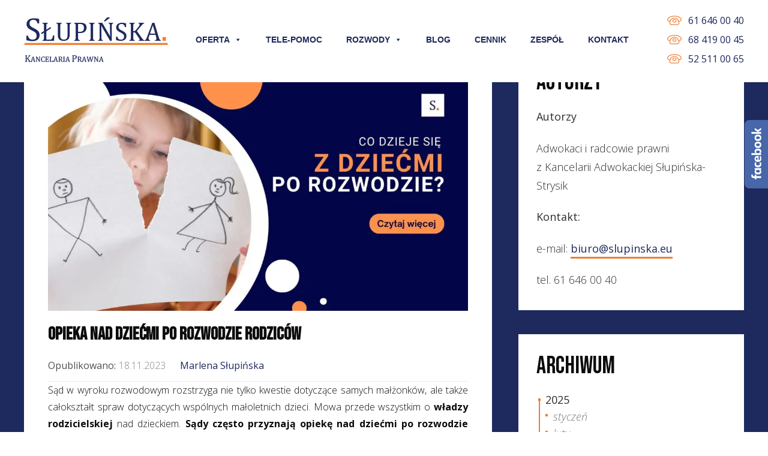

--- FILE ---
content_type: text/html; charset=UTF-8
request_url: https://slupinska.eu/blog/dzieci-po-rozwodzie-kwestie-prawne/
body_size: 49388
content:
<!DOCTYPE html><html lang="pl-PL"><head><script data-no-optimize="1">var litespeed_docref=sessionStorage.getItem("litespeed_docref");litespeed_docref&&(Object.defineProperty(document,"referrer",{get:function(){return litespeed_docref}}),sessionStorage.removeItem("litespeed_docref"));</script> <meta charset="UTF-8"><meta name="viewport" content="width=device-width, initial-scale=1"><link rel="profile" href="https://gmpg.org/xfn/11"><link rel="shortcut icon" type="image/png" href="https://slupinska.eu/wp-content/themes/strysik/assets/images/favicon.png"><meta name="author" content="Marlena Słupińska"><meta name='robots' content='index, follow, max-image-preview:large, max-snippet:-1, max-video-preview:-1' /><title>Opieka nad dziećmi po rozwodzie rodziców 💕⚖️</title><meta name="description" content="Sąd zwykle daje opiekę nad dziećmi po rozwodzie matce. A ojcu ogranicza władzę rodzicielską. Nie oznacza to, że jest złym rodzicem." /><link rel="canonical" href="https://slupinska.eu/blog/dzieci-po-rozwodzie-kwestie-prawne/" /><meta property="og:locale" content="pl_PL" /><meta property="og:type" content="article" /><meta property="og:title" content="Opieka nad dziećmi po rozwodzie rodziców 💕⚖️" /><meta property="og:description" content="Sąd zwykle daje opiekę nad dziećmi po rozwodzie matce. A ojcu ogranicza władzę rodzicielską. Nie oznacza to, że jest złym rodzicem." /><meta property="og:url" content="https://slupinska.eu/blog/dzieci-po-rozwodzie-kwestie-prawne/" /><meta property="og:site_name" content="Marlena Słupińska" /><meta property="article:published_time" content="2023-11-18T09:27:06+00:00" /><meta property="article:modified_time" content="2023-11-18T09:57:41+00:00" /><meta property="og:image" content="https://slupinska.eu/wp-content/uploads/2023/11/co-dzieje-sie-z-dziecmi-po-rozwodzie.jpg" /><meta property="og:image:width" content="1640" /><meta property="og:image:height" content="924" /><meta property="og:image:type" content="image/jpeg" /><meta name="author" content="Marlena Słupińska" /><meta name="twitter:label1" content="Napisane przez" /><meta name="twitter:data1" content="Marlena Słupińska" /><meta name="twitter:label2" content="Szacowany czas czytania" /><meta name="twitter:data2" content="9 minut" /> <script type="application/ld+json" class="yoast-schema-graph">{"@context":"https://schema.org","@graph":[{"@type":"Article","@id":"https://slupinska.eu/blog/dzieci-po-rozwodzie-kwestie-prawne/#article","isPartOf":{"@id":"https://slupinska.eu/blog/dzieci-po-rozwodzie-kwestie-prawne/"},"author":{"name":"Marlena Słupińska","@id":"https://slupinska.eu/#/schema/person/6c7a21591eee1bb24460079bac249f51"},"headline":"Opieka nad&nbsp;dziećmi po&nbsp;rozwodzie rodziców","datePublished":"2023-11-18T09:27:06+00:00","dateModified":"2023-11-18T09:57:41+00:00","mainEntityOfPage":{"@id":"https://slupinska.eu/blog/dzieci-po-rozwodzie-kwestie-prawne/"},"wordCount":960,"commentCount":0,"publisher":{"@id":"https://slupinska.eu/#organization"},"image":{"@id":"https://slupinska.eu/blog/dzieci-po-rozwodzie-kwestie-prawne/#primaryimage"},"thumbnailUrl":"https://slupinska.eu/wp-content/uploads/2023/11/co-dzieje-sie-z-dziecmi-po-rozwodzie.jpg","articleSection":["blog"],"inLanguage":"pl-PL","potentialAction":[{"@type":"CommentAction","name":"Comment","target":["https://slupinska.eu/blog/dzieci-po-rozwodzie-kwestie-prawne/#respond"]}]},{"@type":"Webpage","@id":"https://slupinska.eu/blog/dzieci-po-rozwodzie-kwestie-prawne/","url":"https://slupinska.eu/blog/dzieci-po-rozwodzie-kwestie-prawne/","name":"Opieka nad dziećmi po rozwodzie rodziców 💕⚖️","isPartOf":{"@id":"https://slupinska.eu/#website"},"primaryImageOfPage":{"@id":"https://slupinska.eu/blog/dzieci-po-rozwodzie-kwestie-prawne/#primaryimage"},"image":{"@id":"https://slupinska.eu/blog/dzieci-po-rozwodzie-kwestie-prawne/#primaryimage"},"thumbnailUrl":"https://slupinska.eu/wp-content/uploads/2023/11/co-dzieje-sie-z-dziecmi-po-rozwodzie.jpg","datePublished":"2023-11-18T09:27:06+00:00","dateModified":"2023-11-18T09:57:41+00:00","description":"Sąd zwykle daje opiekę nad dziećmi po rozwodzie matce. A ojcu ogranicza władzę rodzicielską. Nie oznacza to, że jest złym rodzicem.","breadcrumb":{"@id":"https://slupinska.eu/blog/dzieci-po-rozwodzie-kwestie-prawne/#breadcrumb"},"inLanguage":"pl-PL","potentialAction":[{"@type":"ReadAction","target":["https://slupinska.eu/blog/dzieci-po-rozwodzie-kwestie-prawne/"]}]},{"@type":"ImageObject","inLanguage":"pl-PL","@id":"https://slupinska.eu/blog/dzieci-po-rozwodzie-kwestie-prawne/#primaryimage","url":"https://slupinska.eu/wp-content/uploads/2023/11/co-dzieje-sie-z-dziecmi-po-rozwodzie.jpg","contentUrl":"https://slupinska.eu/wp-content/uploads/2023/11/co-dzieje-sie-z-dziecmi-po-rozwodzie.jpg","width":1640,"height":924,"caption":"opieka nad dziećmi po rozwodzie"},{"@type":"BreadcrumbList","@id":"https://slupinska.eu/blog/dzieci-po-rozwodzie-kwestie-prawne/#breadcrumb","itemListElement":[{"@type":"ListItem","position":1,"name":"Strona główna","item":"https://slupinska.eu/"},{"@type":"ListItem","position":2,"name":"Blog","item":"https://slupinska.eu/blog-2/"},{"@type":"ListItem","position":3,"name":"Opieka nad&nbsp;dziećmi po&nbsp;rozwodzie rodziców"}]},{"@type":"WebSite","@id":"https://slupinska.eu/#website","url":"https://slupinska.eu/","name":"Marlena Słupińska","description":"Kancelaria Prawna","publisher":{"@id":"https://slupinska.eu/#organization"},"potentialAction":[{"@type":"SearchAction","target":{"@type":"EntryPoint","urlTemplate":"https://slupinska.eu/?s={search_term_string}"},"query-input":{"@type":"PropertyValueSpecification","valueRequired":true,"valueName":"search_term_string"}}],"inLanguage":"pl-PL"},{"@type":"Organization","@id":"https://slupinska.eu/#organization","name":"Kancelaria Adwokacka – Adwokat Słupińska-Strysik","url":"https://slupinska.eu/","logo":{"@type":"ImageObject","inLanguage":"pl-PL","@id":"https://slupinska.eu/#/schema/logo/image/","url":"https://slupinska.eu/wp-content/uploads/2018/05/Logo.png","contentUrl":"https://slupinska.eu/wp-content/uploads/2018/05/Logo.png","width":240,"height":76,"caption":"Kancelaria Adwokacka – Adwokat Słupińska-Strysik"},"image":{"@id":"https://slupinska.eu/#/schema/logo/image/"}},{"@type":"Person","@id":"https://slupinska.eu/#/schema/person/6c7a21591eee1bb24460079bac249f51","name":"Marlena Słupińska","description":"Adwokat w Poznaniu. Specjalistka od spraw rodzinnych i spadkowych. Posiada bogatą praktykę w sprawach o rozwód, podział majątku, kontakty z dziećmi, władzę rodzicielską i opiekę nad dziećmi. Specjalizuje się zwłaszcza w trudnych rozwodach – gdy w grę wchodzi podział majątku firmowego, walka o winę lub o dzieci. Ukończyła studia prawnicze na Uniwersytecie im. Adama Mickiewicza w Poznaniu, a także podyplomowe studia z zakresu rachunkowości na Uniwersytecie Ekonomicznym w Poznaniu. Następnie ukończyła aplikację radcowską i zdała egzamin radcowski. Wykonywała zawód radcy prawnego. Obecnie wykonuje zawód adwokata. Prowadzi praktykę adwokacką w Poznaniu, Wolsztynie oraz w Świeciu. W trudnych sprawach o rozwód oraz o podział majątku wspólnego reprezentuje klientów w całej Polsce. Autorka licznych publikacji z zakresu prawa rodzinnego i cywilnego.","url":"https://slupinska.eu/author/kancelaria-slupinska/"}]}</script> <link rel='dns-prefetch' href='//www.googletagmanager.com' /><link rel='dns-prefetch' href='//maxcdn.bootstrapcdn.com' /><link rel="alternate" type="application/rss+xml" title="Marlena Słupińska &raquo; Kanał z wpisami" href="https://slupinska.eu/feed/" /><link rel="alternate" type="application/rss+xml" title="Marlena Słupińska &raquo; Kanał z komentarzami" href="https://slupinska.eu/comments/feed/" /><link rel="alternate" type="application/rss+xml" title="Marlena Słupińska &raquo; Opieka nad&nbsp;dziećmi po&nbsp;rozwodzie rodziców Kanał z komentarzami" href="https://slupinska.eu/blog/dzieci-po-rozwodzie-kwestie-prawne/feed/" /><link rel="alternate" title="oEmbed (JSON)" type="application/json+oembed" href="https://slupinska.eu/wp-json/oembed/1.0/embed?url=https%3A%2F%2Fslupinska.eu%2Fblog%2Fdzieci-po-rozwodzie-kwestie-prawne%2F" /><link rel="alternate" title="oEmbed (XML)" type="text/xml+oembed" href="https://slupinska.eu/wp-json/oembed/1.0/embed?url=https%3A%2F%2Fslupinska.eu%2Fblog%2Fdzieci-po-rozwodzie-kwestie-prawne%2F&#038;format=xml" /><style id='wp-img-auto-sizes-contain-inline-css' type='text/css'>img:is([sizes=auto i],[sizes^="auto," i]){contain-intrinsic-size:3000px 1500px}
/*# sourceURL=wp-img-auto-sizes-contain-inline-css */</style><link data-optimized="2" rel="stylesheet" href="https://slupinska.eu/wp-content/litespeed/css/7c23d3dfdb754058f75aeee686d7b5ba.css?ver=76463" /><style id='classic-theme-styles-inline-css' type='text/css'>/*! This file is auto-generated */
.wp-block-button__link{color:#fff;background-color:#32373c;border-radius:9999px;box-shadow:none;text-decoration:none;padding:calc(.667em + 2px) calc(1.333em + 2px);font-size:1.125em}.wp-block-file__button{background:#32373c;color:#fff;text-decoration:none}
/*# sourceURL=/wp-includes/css/classic-themes.min.css */</style><style id='grw-public-main-css-inline-css' type='text/css'>.wp-gr,.wp-gr *,.wp-gr ::after,.wp-gr ::before{box-sizing:border-box}.wp-gr{display:block;direction:ltr;font-size:var(--font-size, 16px);font-family:var(--font-family, inherit);font-style:normal;font-weight:400;text-align:start;line-height:normal;overflow:visible;text-decoration:none;list-style-type:disc;box-sizing:border-box;visibility:visible!important}.wp-gr div,.wp-gr span{margin:0;padding:0;color:inherit;font:inherit;line-height:normal;letter-spacing:normal;text-transform:none;text-decoration:none;border:0;background:0 0}.wp-gr a{color:inherit;border:0;text-decoration:none;background:0 0;cursor:pointer}.wp-gr a:focus{outline:0}.wp-gr a:focus-visible{outline:2px solid currentColor;outline-offset:2px}.wp-gr img{display:block;max-width:100%;height:auto;margin:0;padding:0;border:0;line-height:0;vertical-align:middle}.wp-gr i{font-style:normal;font-weight:inherit;margin:0;padding:0;border:0;vertical-align:middle;background:0 0}.wp-gr svg{display:inline-block;width:auto;height:auto;vertical-align:middle;overflow:visible}.wp-gr svg use{opacity:1;visibility:visible}.wp-gr{--rev-gap:4px;--img-size:46px;--media-gap:8px;--media-size:40px;--media-lines:2;--color:#fb8e28;--rev-color:#f4f4f4;--rpi-star-color:var(--star-color, var(--color));--rpi-slider-gap:8px;--rpi-slider-btn:1em;--rpi-slider-btn-padding:.5em;--slider-ltgt-bg:var(--rev-color);--slider-ltgt-border-width:4px;--slider-dot-size:8px;--slider-dot-gap:8px;--slider-dots-visible:5;--slider-act-dot-color:var(--color)}.wp-gr .wp-google-based,.wp-gr .wp-google-powered{margin:0!important;padding:0!important;color:var(--head-based-color,#555)!important}.wp-gr .wp-google-powered{color:var(--powered-color,#777)!important;font-size:16px;font-weight:600}.wp-gr .wp-google-powered>span{font-weight:600!important}.wp-gr .grw-img{position:relative!important;min-width:var(--img-size)!important;max-width:var(--img-size)!important;height:var(--img-size)!important;border:none!important;z-index:3!important}.wp-gr .grw-img-wrap{position:relative;min-width:var(--img-size)!important;max-width:var(--img-size)!important;overflow:visible}.wp-gr .grw-img-wrap::before{content:'';position:absolute;top:0;left:0;width:var(--img-size);height:var(--img-size);border-radius:50%;box-shadow:0 0 2px rgba(0,0,0,.12),0 2px 4px rgba(0,0,0,.24)!important;pointer-events:none}.wp-gr .grw-header .grw-img{border-radius:50%}.wp-gr .grw-header.wp-place-center{width:100%!important}.wp-gr .wp-google-name{color:var(--name-color,#333)!important;font-size:100%!important;font-weight:700!important;text-decoration:none!important;white-space:nowrap!important;text-overflow:ellipsis!important;overflow:hidden!important;width:100%!important;text-align:var(--align,start)!important}.wp-gr .grw-header .wp-google-name{width:auto!important;margin:0!important;padding:0!important;font-size:128%!important}.wp-gr a.wp-google-name{color:#427fed!important;text-decoration:none!important}.wp-gr .wp-google-time{color:#555!important;font-size:13px!important;white-space:nowrap!important}.wp-gr .wp-google-text{color:var(--text-color,#222)!important;font-size:15px!important;line-height:24px!important;max-width:100%!important;overflow:hidden!important;white-space:pre-wrap!important;word-break:break-word!important;vertical-align:middle!important}.wp-gr .rpi-stars+.wp-google-text{padding-left:4px!important}.wp-gr .wp-more{display:none}.wp-gr .wp-more-toggle{color:#136aaf!important;cursor:pointer!important;text-decoration:none!important}.wp-gr .wp-google-url{display:block;margin:4px auto!important;color:#136aaf!important;text-align:center!important}.wp-gr.wp-dark .wp-google-name{color:#eee!important}.wp-gr.rpi.wp-dark .wp-google-name a{color:var(--head-based-color,#eee)!important}.wp-gr.wp-dark .wp-google-time{color:#bbb!important}.wp-gr.wp-dark .wp-google-text{color:#ececec!important}.wp-gr.wp-dark .wp-google-powered{color:var(--powered-color,#fff)!important}.wp-gr.wp-dark .wp-google-based{color:var(--head-based-color,#999)!important}.wp-gr:not(.wp-dark) .grw-review-inner.grw-backgnd{background:var(--rev-color)!important}.wp-gr.rpi .wp-google-name{font-size:100%!important}.wp-gr.rpi .grw-hide,.wp-gr.rpi .wp-google-hide{display:none}.wp-gr.rpi .wp-google-name a{color:var(--head-name-color,#333)!important;font-size:18px!important;text-decoration:none!important}.wp-gr.rpi a.wp-google-name{margin:0!important;color:var(--name-color,#154fc1)!important;text-decoration:none!important;white-space:nowrap!important;text-overflow:ellipsis!important}.wp-gr{display:block!important;width:100%!important;padding-bottom:20px!important;text-align:left!important;direction:ltr!important;box-sizing:border-box!important}.wp-gr .grw-row{display:-ms-flexbox!important;display:flex!important;flex-wrap:nowrap!important;align-items:center!important;-ms-flex-wrap:nowrap!important;-ms-flex-align:center!important}.grw-row.grw-row-xs{-ms-flex-wrap:wrap!important;flex-wrap:wrap!important}.grw-row-x .grw-header+.grw-content .grw-review,.grw-row-xs .grw-content,.grw-row-xs .grw-header,.grw-row-xs .grw-review{--col:1}.grw-row-xl .grw-header+.grw-content{--col:1.2}.grw-row-l .grw-header+.grw-content{--col:1.25}.grw-row-m .grw-header+.grw-content{--col:1.333333}.grw-row-s .grw-header+.grw-content{--col:1.5}.grw-row-s .grw-header+.grw-content .grw-review,.grw-row-x .grw-header,.grw-row-x .grw-header+.grw-content,.grw-row-x .grw-review{--col:2}.grw-row-m .grw-header+.grw-content .grw-review,.grw-row-s .grw-header,.grw-row-s .grw-review{--col:3}.grw-row-l .grw-review,.grw-row-m .grw-header,.grw-row-m .grw-review{--col:4}.grw-row-l .grw-header,.grw-row-xl .grw-review{--col:5}.grw-row-xl .grw-header{--col:6}.grw-row .grw-content,.grw-row .grw-header{-ms-flex:1 0 calc(100% / var(--col,3))!important;flex:1 0 calc(100% / var(--col,3))!important;width:calc(100% / var(--col,3))!important}.grw-row .grw-review{-ms-flex:1 0 calc((100% - var(--card-gap,16px)*(var(--col,3) - 1))/ var(--col,3))!important;flex:1 0 calc((100% - var(--card-gap,16px)*(var(--col,3) - 1))/ var(--col,3))!important;width:calc((100% - var(--card-gap,16px)*(var(--col,3) - 1))/ var(--col,3))!important}.wp-gr .grw-content{position:relative!important;min-width:0!important}.wp-gr .grw-content-inner{position:relative!important;display:flex!important;align-items:center!important}.wp-gr .grw-review-inner{height:100%!important}.wp-gr .grw-header-inner,.wp-gr .grw-review-inner{position:relative!important;padding:16px!important;width:100%!important}.wp-gr .wp-google-list .grw-header-inner{padding:0 0 16px 0!important}.wp-gr .grw-review-inner.grw-round{border-radius:8px!important}.wp-gr .grw-review-inner.grw-shadow{box-shadow:0 0 2px rgba(0,0,0,.12),0 2px 4px rgba(0,0,0,.24)!important}.wp-gr .grw-review-inner>svg{position:absolute!important;top:10px!important;right:10px!important;width:16px!important;height:16px!important}.wp-gr .grw-review{display:flex;position:relative!important;justify-content:center!important;align-items:center!important;flex-shrink:0!important}.wp-gr .grw-review .wp-google-left{display:block!important;overflow:hidden!important;white-space:nowrap!important;text-overflow:ellipsis!important;line-height:24px!important;padding-bottom:2px!important}.wp-gr .grw-review .wp-google-feedback{height:100px!important;overflow-y:auto!important}.wp-gr .grw-scroll::-webkit-scrollbar{width:4px!important}.wp-gr .grw-scroll::-webkit-scrollbar-track{-webkit-box-shadow:inset 0 0 6px rgba(0,0,0,.3)!important;-webkit-border-radius:4px!important;border-radius:4px!important}.wp-gr .grw-scroll::-webkit-scrollbar-thumb{-webkit-border-radius:10px!important;border-radius:10px!important;background:#ccc!important;-webkit-box-shadow:inset 0 0 6px rgba(0,0,0,.5)!important}.wp-gr .wp-google-wr{display:flex;margin:0!important}.wp-gr .wp-google-wr a{color:#fff!important;padding:4px 12px 8px!important;outline:0!important;border-radius:27px!important;background:var(--btn-color,#1f67e7)!important;white-space:nowrap!important;vertical-align:middle!important;opacity:.9!important;text-shadow:1px 1px 0 #888!important;box-shadow:0 0 2px rgba(0,0,0,.12),0 2px 4px rgba(0,0,0,.24)!important;user-select:none!important;transition:all .2s ease-in-out!important}.wp-gr .wp-google-wr a:hover{opacity:.95!important;background:var(--btn-color,#1f67e7)!important;box-shadow:0 0 2px rgba(0,0,0,.12),0 3px 5px rgba(0,0,0,.24)!important}.wp-gr .wp-google-wr a:active{opacity:1!important;background:var(--btn-color,#1f67e7)!important;box-shadow:none!important}.wp-gr .wp-google-wr a svg{display:inline-block;width:16px;height:16px;padding:1px;margin:0 0 0 4px;background:#fff;border-radius:50%}.wp-gr[data-layout=grid] .grw-reviews{display:flex;gap:var(--card-gap,12px);flex-wrap:wrap!important;-ms-flex-wrap:wrap!important}.wp-gr .grw-b{font-weight:700!important;white-space:nowrap!important}.wp-gr .wp-google-reply{font-size:14px!important;margin-top:auto!important;margin-left:6px!important;padding-left:6px!important;border-left:1px solid #999!important;overflow:hidden!important;overflow-y:auto!important;line-height:20px!important;max-height:44px!important}.wp-gr .wp-google-reply>div{display:flex;gap:4px;align-items:center}.wp-gr .wp-google-reply .wp-google-time{font-size:11px!important;white-space:nowrap!important}.wp-gr .wp-google-img{display:flex;flex-wrap:wrap;gap:var(--media-gap);max-height:calc((var(--media-size) + var(--media-gap)) * var(--media-lines) - 2px)!important;overflow-y:auto!important}.wp-gr .wp-google-img img{display:flex;width:var(--media-size)!important;height:var(--media-size)!important;cursor:pointer!important;border-radius:3px!important;box-shadow:0 0 2px rgba(0,0,0,.12),0 2px 4px rgba(0,0,0,.24)!important}.rpi-flx{display:var(--flx,flex)!important;flex-direction:var(--dir,column)!important;gap:var(--gap,2px)!important;align-items:var(--align,flex-start)!important;flex-wrap:var(--wrap,nowrap)!important;overflow:var(--overflow,visible)!important;width:100%!important}.rpi-col16{--dir:column;--gap:16px;--align:flex-start;--overflow:hidden}.rpi-col12{--dir:column;--gap:12px;--align:flex-start;--overflow:hidden}.rpi-col6{--dir:column;--gap:6px;--align:flex-start;--overflow:hidden}.rpi-col8{--dir:column;--gap:8px;--align:flex-start}.rpi-col4{--dir:column;--gap:4px;--align:flex-start}.rpi-row12-center{--dir:row;--gap:12px;--align:center;--overflow:visible}.rpi-row12{--dir:row;--gap:12px;--align:flex-start}:root{--star-gap:2px;--rpi-star-size:20px;--rpi-star-color:#fb8e28;--rpi-star-empty-color:#cccccc;--rpi-icon-scale-google:1.00;--rpi-icon-scale-yelp:0.92;--rpi-icon-scale-fb:1.125;--rpi-yelp-empty-color:#cccccc;--rpi-yelp-five-color:#fb433c;--rpi-yelp-four-color:#ff643d;--rpi-yelp-three-color:#ff8742;--rpi-yelp-two-color:#ffad48;--rpi-yelp-one-color:#ffcc4b;--rpi-yelp-radius:3px;--rpi-fb-color:#fa3e3e;--rpi-fb-radius:3px;--rpi-star-empty:url("data:image/svg+xml;utf8,%3Csvg xmlns='http://www.w3.org/2000/svg' viewBox='0 0 24 24'%3E%3Cpath d='M11.48 3.499a.562.562 0 0 1 1.04 0l2.125 5.111a.563.563 0 0 0 .475.345l5.518.442c.499.04.701.663.321.988l-4.204 3.602a.563.563 0 0 0-.182.557l1.285 5.385a.562.562 0 0 1-.84.61l-4.725-2.885a.562.562 0 0 0-.586 0L6.982 20.54a.562.562 0 0 1-.84-.61l1.285-5.386a.562.562 0 0 0-.182-.557l-4.204-3.602a.562.562 0 0 1 .321-.988l5.518-.442a.563.563 0 0 0 .475-.345L11.48 3.5Z' fill='none' stroke='currentColor' stroke-width='1.5' stroke-linejoin='round'/%3E%3C/svg%3E");--rpi-star-mask:url("data:image/svg+xml;utf8,%3Csvg xmlns='http://www.w3.org/2000/svg' viewBox='0 0 24 24'%3E%3Cpath d='M10.7881 3.21068C11.2364 2.13274 12.7635 2.13273 13.2118 3.21068L15.2938 8.2164L20.6979 8.64964C21.8616 8.74293 22.3335 10.1952 21.4469 10.9547L17.3295 14.4817L18.5874 19.7551C18.8583 20.8908 17.6229 21.7883 16.6266 21.1798L11.9999 18.3538L7.37329 21.1798C6.37697 21.7883 5.14158 20.8908 5.41246 19.7551L6.67038 14.4817L2.55303 10.9547C1.66639 10.1952 2.13826 8.74293 3.302 8.64964L8.70609 8.2164L10.7881 3.21068Z'/%3E%3C/svg%3E")}.rpi-stars .rpi-star{display:none!important}.rpi-star,.rpi-stars-tripadvisor,.rpi-stars-yelp{display:var(--flx,flex);align-items:center;gap:var(--gap,4px);text-align:start;z-index:9}.rpi-star[data-rating]:empty::before{content:attr(data-rating);color:var(--rpi-rating-color,var(--rpi-star-color));font-size:var(--head-grade-fs, 18px);font-weight:var(--head-grade-weight,900)}.rpi-star i{padding:0 2px;cursor:pointer!important;background-color:var(--rpi-star-empty-color)}.rpi-star[data-rating="1"] i:nth-child(-n+1),.rpi-star[data-rating="2"] i:nth-child(-n+2),.rpi-star[data-rating="3"] i:nth-child(-n+3),.rpi-star[data-rating="4"] i:nth-child(-n+4),.rpi-star[data-rating="5"] i:nth-child(-n+5){background-color:var(--rpi-star-color)}.rpi-star:hover i{background-color:var(--rpi-star-color)!important}.rpi-star i:hover~i{background-color:var(--rpi-star-empty-color)!important}.rpi-star i,.rpi-star[data-rating]:empty::after{content:'';width:var(--rpi-star-size)!important;height:var(--rpi-star-size)!important;-webkit-mask-image:var(--rpi-star-mask)!important;-webkit-mask-repeat:no-repeat!important;-webkit-mask-position:center!important;-webkit-mask-size:contain!important;mask-image:var(--rpi-star-mask)!important;mask-repeat:no-repeat!important;mask-position:center!important;mask-size:contain!important}.rpi-star[data-rating]:empty::after{background-color:var(--rpi-star-color)}.rpi-star+.rpi-stars{--stars-offset:1;--stars:calc(var(--stars-max) - var(--stars-offset))}.rpi-stars{--star-size:var(--rpi-star-size, 18px);--star-color:var(--rpi-star-color);--empty:var(--rpi-star-empty);--mask:var(--rpi-star-mask);--stars:5;--icon-scale:1;--rating-scale:0.8;--gap:var(--star-gap, 2px);--stars-w:calc(var(--stars) * (var(--star-size) + var(--star-gap)));--fill:calc((var(--rating) / var(--stars)) * 100%);--bg-size:calc(var(--star-size) * var(--icon-scale));--bg-size-x:calc(var(--bg-size) + var(--star-gap));position:relative!important;display:inline-flex!important;align-items:center!important;align-self:var(--star-align-self,start)!important;width:max-content!important;height:var(--star-size)!important;font-size:calc(var(--star-size) * var(--rating-scale))!important;font-weight:900!important;color:var(--rpi-rating-color,var(--star-color))!important;white-space:nowrap!important;vertical-align:middle!important;padding-right:calc(var(--stars-w) + var(--gap))!important}.rpi-stars:empty{--gap:0px}.rpi-stars::before{content:''!important;position:absolute!important;top:50%!important;right:0!important;width:var(--stars-w)!important;height:var(--star-size)!important;transform:translateY(-50%)!important;background-color:var(--star-color)!important;-webkit-mask-image:var(--empty)!important;-webkit-mask-repeat:repeat-x!important;-webkit-mask-position:left center!important;-webkit-mask-size:var(--bg-size-x) var(--bg-size)!important;mask-image:var(--empty)!important;mask-repeat:repeat-x!important;mask-position:left center!important;mask-size:var(--bg-size-x) var(--bg-size)!important}.rpi-stars::after{content:''!important;position:absolute!important;top:50%!important;right:0!important;width:var(--stars-w)!important;height:var(--star-size)!important;transform:translateY(-50%)!important;background-color:var(--star-color)!important;-webkit-mask-image:var(--mask)!important;-webkit-mask-repeat:repeat-x!important;-webkit-mask-position:left center!important;-webkit-mask-size:var(--bg-size-x) var(--bg-size)!important;mask-image:var(--mask)!important;mask-repeat:repeat-x!important;mask-position:left center!important;mask-size:var(--bg-size-x) var(--bg-size)!important;clip-path:inset(0 calc(100% - var(--fill)) 0 0)!important}.rpi-stars-yelp{--icon-scale:var(--rpi-icon-scale-yelp);--empty-color:var(--rpi-yelp-empty-color);--five-color:var(--rpi-yelp-five-color);--four-color:var(--rpi-yelp-four-color);--three-color:var(--rpi-yelp-three-color);--two-color:var(--rpi-yelp-two-color);--one-color:var(--rpi-yelp-one-color);--star-size:var(--rpi-star-size);--rating:0;--gap:4px;--radius:var(--rpi-yelp-radius);display:inline-flex!important;gap:var(--gap)!important;line-height:0!important;vertical-align:top!important}.rpi-stars-yelp i{position:relative!important;display:inline-block!important;font-style:normal!important;flex:0 0 auto!important;width:var(--star-size)!important;height:var(--star-size)!important;border-radius:var(--radius)!important;background-color:var(--empty-color)!important;background-image:linear-gradient(90deg,var(--star-color) 0 calc(var(--fill,0) * 1%),transparent calc(var(--fill,0) * 1%))!important;background-repeat:no-repeat!important;background-size:100% 100%!important;box-sizing:border-box!important}.rpi-stars-yelp i::after{content:''!important;position:absolute!important;inset:0!important;background-color:#fff!important;-webkit-mask-image:var(--rpi-star-mask)!important;-webkit-mask-repeat:no-repeat!important;-webkit-mask-size:calc(70% / var(--icon-scale)) calc(70% / var(--icon-scale))!important;-webkit-mask-position:center!important;mask-image:var(--rpi-star-mask)!important;mask-repeat:no-repeat!important;mask-size:calc(70% / var(--icon-scale)) calc(70% / var(--icon-scale))!important;mask-position:center!important}.rpi-stars-yelp,.rpi-stars-yelp[data-rating]::before{content:attr(data-rating);color:var(--rpi-rating-color,var(--star-color));font-size:var(--head-grade-fs, 18px);font-weight:var(--head-grade-weight,900)}.rpi-stars-yelp i:first-child{--fill:clamp(0, (var(--rating) - 0) * 100, 100)}.rpi-stars-yelp i:nth-child(2){--fill:clamp(0, (var(--rating) - 1) * 100, 100)}.rpi-stars-yelp i:nth-child(3){--fill:clamp(0, (var(--rating) - 2) * 100, 100)}.rpi-stars-yelp i:nth-child(4){--fill:clamp(0, (var(--rating) - 3) * 100, 100)}.rpi-stars-yelp i:nth-child(5){--fill:clamp(0, (var(--rating) - 4) * 100, 100)}.rpi-stars-yelp[data-stars^="1"]{--rating:1.5;--star-color:var(--one-color)}.rpi-stars-yelp[data-stars="1"]{--rating:1}.rpi-stars-yelp[data-stars^="2"]{--rating:2.5;--star-color:var(--two-color)}.rpi-stars-yelp[data-stars="2"]{--rating:2}.rpi-stars-yelp[data-stars^="3"]{--rating:3.5;--star-color:var(--three-color)}.rpi-stars-yelp[data-stars="3"]{--rating:3}.rpi-stars-yelp[data-stars^="4"]{--rating:4.5;--star-color:var(--four-color)}.rpi-stars-yelp[data-stars="4"]{--rating:4}.rpi-stars-yelp[data-stars^="5"]{--rating:5;--star-color:var(--five-color)}.rpi-stars-tripadvisor{--empty-color:#ffffff;--border-color:#5ba672;--fill-color:#5ba672;--rpi-dot-size:var(--rpi-star-size);--rating:0;--gap:4px;--border:3px;display:inline-flex!important;gap:var(--gap)!important;line-height:0!important;vertical-align:top!important}.rpi-stars-tripadvisor i{width:var(--rpi-dot-size)!important;height:var(--rpi-dot-size)!important;display:inline-block!important;position:relative!important;flex:0 0 auto!important;box-sizing:border-box!important;border-radius:999px!important;border:var(--border) solid var(--border-color)!important;background-color:var(--empty-color)!important;background-image:linear-gradient(90deg,var(--fill-color) 0 calc(var(--fill,0) * 1%),transparent calc(var(--fill,0) * 1%))!important;background-repeat:no-repeat!important;background-size:100% 100%!important}.rpi-stars-tripadvisor,.rpi-stars-tripadvisor[data-rating]::before{content:attr(data-rating);color:var(--rpi-rating-color,var(--fill-color));font-size:var(--head-grade-fs, 18px);font-weight:var(--head-grade-weight,900)}.rpi-stars-tripadvisor i:first-child{--fill:clamp(0, (var(--rating) - 0) * 100, 100)}.rpi-stars-tripadvisor i:nth-child(2){--fill:clamp(0, (var(--rating) - 1) * 100, 100)}.rpi-stars-tripadvisor i:nth-child(3){--fill:clamp(0, (var(--rating) - 2) * 100, 100)}.rpi-stars-tripadvisor i:nth-child(4){--fill:clamp(0, (var(--rating) - 3) * 100, 100)}.rpi-stars-tripadvisor i:nth-child(5){--fill:clamp(0, (var(--rating) - 4) * 100, 100)}.rpi-stars-tripadvisor[data-stars^="1"]{--rating:1.5}.rpi-stars-tripadvisor[data-stars="1"]{--rating:1}.rpi-stars-tripadvisor[data-stars^="2"]{--rating:2.5}.rpi-stars-tripadvisor[data-stars="2"]{--rating:2}.rpi-stars-tripadvisor[data-stars^="3"]{--rating:3.5}.rpi-stars-tripadvisor[data-stars="3"]{--rating:3}.rpi-stars-tripadvisor[data-stars^="4"]{--rating:4.5}.rpi-stars-tripadvisor[data-stars="4"]{--rating:4}.rpi-stars-tripadvisor[data-stars^="5"]{--rating:5}.rpi-star-fb{--icon-scale:var(--rpi-icon-scale-fb);--size:var(--rpi-star-size, 18px);--color:var(--rpi-fb-color, #fa3e3e);--radius:var(--rpi-fb-radius, 3px);--tail-w:calc(var(--size) / 3);--tail-h:calc(var(--size) / 3.6);--tail-offset:calc(var(--size) / 4.5);--tail-overlap:1px;--gap:0.25em;--label-scale:0.85;--fb-star:url("data:image/svg+xml;utf8,%3Csvg xmlns='http://www.w3.org/2000/svg' viewBox='0 0 24 24'%3E%3Cpath d='M10.7881 3.21068C11.2364 2.13274 12.7635 2.13273 13.2118 3.21068L15.2938 8.2164L20.6979 8.64964C21.8616 8.74293 22.3335 10.1952 21.4469 10.9547L17.3295 14.4817L18.5874 19.7551C18.8583 20.8908 17.6229 21.7883 16.6266 21.1798L11.9999 18.3538L7.37329 21.1798C6.37697 21.7883 5.14158 20.8908 5.41246 19.7551L6.67038 14.4817L2.55303 10.9547C1.66639 10.1952 2.13826 8.74293 3.302 8.64964L8.70609 8.2164L10.7881 3.21068Z' fill='%23fff'/%3E%3C/svg%3E");position:relative!important;display:inline-flex!important;align-items:center;align-self:var(--star-align-self,start);height:var(--size)!important;width:max-content!important;white-space:nowrap!important;vertical-align:middle!important;font-size:calc(var(--size) * var(--label-scale))!important;line-height:1!important;padding-left:calc(var(--size) + var(--gap))!important}.rpi-star-fb::before{content:''!important;position:absolute!important;left:0!important;top:50%!important;transform:translateY(-50%)!important;width:var(--size)!important;height:var(--size)!important;background-color:var(--color)!important;border-radius:var(--radius)!important;background-image:var(--fb-star)!important;background-repeat:no-repeat!important;background-position:center!important;background-size:calc(70% / var(--icon-scale)) calc(70% / var(--icon-scale))!important}.rpi-star-fb::after{content:''!important;position:absolute!important;left:var(--tail-offset)!important;top:50%!important;width:0!important;height:0!important;transform:translateY(calc(var(--size)/ 2 - var(--tail-overlap)))!important;border-top:var(--tail-h) solid var(--color)!important;border-right:var(--tail-w) solid transparent!important}.rpi-star-fb[data-rating="1"]{--color:#cccccc}:root{--rpi-lt:url("data:image/svg+xml;utf8,%3Csvg xmlns='http://www.w3.org/2000/svg' width='24' height='24' viewBox='0 0 24 24' fill='none' stroke='currentColor' stroke-width='2' stroke-linecap='round' stroke-linejoin='round'%3E%3Cpath d='m15 18-6-6 6-6'%3E%3C/path%3E%3C/svg%3E") no-repeat center/contain;--rpi-gt:url("data:image/svg+xml;utf8,%3Csvg xmlns='http://www.w3.org/2000/svg' width='24' height='24' viewBox='0 0 24 24' fill='none' stroke='currentColor' stroke-width='2' stroke-linecap='round' stroke-linejoin='round'%3E%3Cpath d='m9 18 6-6-6-6'%3E%3C/path%3E%3C/svg%3E") no-repeat center/contain}.rpi .rpi-slides-root{--ltgt-border-width:var(--slider-ltgt-border-width, 0px);padding:0 calc(var(--rpi-slider-btn-padding)/ 2 + var(--rpi-slider-btn)/ 2 + var(--ltgt-border-width) * 2)}.rpi .rpi-slides{--gap:var(--rpi-slider-gap, 12px);--card-gap:var(--gap);display:flex!important;flex:1!important;gap:var(--gap)!important;flex-wrap:nowrap!important;overflow:hidden!important;overflow-x:auto!important;scroll-snap-type:x mandatory!important;scroll-behavior:var(--rpi-slider-behavior,smooth)!important;-webkit-overflow-scrolling:touch!important;scrollbar-width:none!important}.rpi .rpi-slides::-webkit-scrollbar{display:none!important}.rpi .rpi-slide{overflow:hidden!important;padding:var(--rpi-card-slider-padding,4px 3px)!important;scroll-snap-align:start!important;transition:transform .5s!important}.rpi .rpi-ltgt{--slider-btn:var(--rpi-slider-btn, 1.125em);--slider-padding:var(--rpi-slider-btn-padding, .5em);--border-color:var(--slider-ltgt-border-color, var(--root-bg, #f3f3f3));--ltgt-border-width:var(--slider-ltgt-border-width, 0px);--ltgt-pos:calc(-1 * (2 * var(--ltgt-border-width) + (var(--slider-padding) + var(--slider-btn)) / 2) - var(--offset, 0px));position:var(--slider-ltgt-position,absolute)!important;padding:var(--slider-padding)!important;z-index:1!important;border:0 solid #e5e7eb!important;border-radius:9999px!important;border:var(--ltgt-border-width) solid var(--border-color)!important;background-color:var(--slider-ltgt-bg,rgb(255 255 255 / 1))!important;box-shadow:var(--slider-ltgt-shadow)!important;transition:background-color .2s ease-in-out!important}.rpi .rpi-ltgt:hover{background-color:var(--slider-ltgt-bg,rgb(249 250 251 / 1))!important}.rpi .rpi-ltgt.rpi-lt{left:0!important;margin-left:var(--ltgt-pos)!important}.rpi .rpi-ltgt.rpi-gt{right:0!important;margin-right:var(--ltgt-pos)!important}.rpi-gt::after,.rpi-lt::before{position:relative!important;content:'';display:block;width:var(--slider-btn);height:var(--slider-btn);background-color:var(--slider-btn-color,#777)}.rpi-lt::before{-webkit-mask:var(--rpi-lt);mask:var(--rpi-lt)}.rpi-gt::after{-webkit-mask:var(--rpi-gt);mask:var(--rpi-gt)}[dir=rtl] .rpi-gt::after,[dir=rtl] .rpi-lt::before{transform:rotate(180deg)}.rpi .rpi-dots-wrap{position:absolute!important;top:calc(100% - 1px)!important;left:0!important;right:0!important;display:flex!important;justify-content:center!important;margin:0 auto!important;padding-top:var(--slider-dot-padding-top,.5em)!important;max-width:100%!important;width:calc(var(--slider-dots-visible) * var(--slider-dot-size) + (var(--slider-dots-visible) - 1) * var(--slider-dot-gap))!important}.rpi .rpi-dots{display:flex;flex-wrap:nowrap;overflow-x:scroll!important;gap:var(--slider-dot-gap);scrollbar-width:none;scroll-snap-type:x mandatory;-webkit-overflow-scrolling:touch}.rpi-dots .rpi-dot{display:inline-block!important;width:var(--slider-dot-size)!important;height:var(--slider-dot-size)!important;margin:0!important;padding:0!important;opacity:.4!important;vertical-align:middle!important;flex:1 0 auto!important;transform:scale(.6)!important;scroll-snap-align:center!important;border-radius:20px!important;background-color:var(--slider-dot-color,#999)!important}.rpi-dots .rpi-dot:hover{opacity:1!important}.rpi-dots .rpi-dot.active{opacity:1!important;transform:scale(.95)!important;background-color:var(--slider-act-dot-color,#fb8e28)!important}.rpi-dots .rpi-dot.s2{transform:scale(.85)!important}.rpi-dots .rpi-dot.s3{transform:scale(.75)!important}.rpi button{all:revert!important;margin:0!important;padding:0!important;box-shadow:none!important;border-radius:0!important;line-height:1!important;font:inherit!important;color:inherit!important;text-align:center!important;cursor:pointer!important;border:0!important;background:0 0!important;appearance:none!important;-webkit-appearance:none!important;user-select:none!important}.rpi button:focus{outline:0!important}.rpi button:focus-visible{outline:2px solid currentColor!important;outline-offset:2px!important}.rpi-x{position:absolute;top:var(--x-top,6px)!important;right:var(--x-right,8px)!important;display:flex!important;align-items:center;justify-content:center;width:var(--x-width,20px)!important;height:var(--x-height,20px)!important;cursor:pointer;opacity:var(--x-opacity, .65);border-radius:50%;background-color:var(--x-bg,#fafafa);z-index:2147483003}.rpi-x:hover{opacity:1}.rpi-x::after,.rpi-x::before{content:"";position:absolute;display:block;width:var(--x-line-width,12px);height:var(--x-line-height,1px);border-radius:2px;background-color:var(--x-color,#373737)}.rpi-x::before{transform:rotate(45deg)}.rpi-x::after{transform:rotate(-45deg)}.rpi-x.rpi-xa::before{--x-line-width:7px;--x-line-height:7px;top:4px;border-radius:0;border-right:1px solid #373737;border-bottom:1px solid #373737;background-color:transparent}.rpi-x.rpi-xa::after{content:none}.rpi-bubble:after{content:"";position:absolute;top:-8px;left:16px;bottom:auto;border-style:solid;border-width:0 8px 8px;border-color:#fff transparent}.rpi-fade{-webkit-transition:opacity 150ms ease,-webkit-transform 150ms ease;transition:opacity 150ms ease,-webkit-transform 150ms ease;transition:transform 150ms ease,opacity 150ms ease;transition:transform 150ms ease,opacity 150ms ease,-webkit-transform 150ms ease}.rpi-lightbox-wrap{--x-top:15px;--x-right:15px;--x-bg:none;--x-color:#ececec;--x-line-width:25px;--x-line-height:3px;--x-opacity:1}.rpi-lightbox{--x-top:15px;--x-right:15px;--x-bg:none;--x-color:#ececec;--x-line-width:25px;--x-line-height:3px;--x-opacity:1;position:fixed;top:0;left:0;right:0;bottom:0;display:flex;align-items:center;justify-content:center;flex-wrap:wrap;width:100%;height:100%;max-width:100%;color:#333;text-align:left;z-index:99;user-select:none;background-color:rgba(0,0,0,.6);transition:all .3s ease-out}.rpi-lightbox-inner{width:95%;max-width:1200px;height:100%;max-height:calc(100vh - 80px);max-height:calc(100dvh - 80px)}@supports (container-type:inline-size){.rpi-lightbox-xxx{container-name:lightbox;container-type:inline-size}}.rpi-lightbox-xxx{position:relative;height:100%;border:none;overflow:auto;border-radius:4px;-webkit-overflow-scrolling:touch}.rpi-lightbox-content{position:relative;display:flex;flex-direction:row;justify-content:flex-start;color:#000;height:100%;flex-direction:row;border-radius:4px;background-color:#fff}.rpi-lightbox-media{position:relative;display:flex;justify-content:center;flex:2;align-items:center;width:100%;height:100%;overflow:hidden;padding-bottom:0;background-color:#000}.rpi-lightbox-btn{position:absolute;display:flex;width:30px;height:30px;font-size:36px;line-height:22px;justify-content:center;z-index:1;cursor:pointer;border-radius:50%;background-color:rgba(214,214,214,.7);transition:background .3s ease-in-out}.rpi-lightbox-btn:hover{background:#e1e1e1}.rpi-lightbox-prev{left:8px}.rpi-lightbox-next{right:8px}.rpi-lightbox-prev::before{content:'‹'}.rpi-lightbox-next::before{content:'›'}.rpi-lightbox-media img{position:relative;display:block;width:100%;height:100%;max-width:100%;max-height:100%;opacity:1;object-fit:contain;border-radius:inherit;transition:opacity .3s ease-in-out}.rpi-lightbox-review{display:flex;flex-direction:column;flex:1;height:100%;font-size:15px;color:#000;padding:0}@supports (container-type:inline-size){@container lightbox (width < 480px){.rpi-lightbox-xxx .rpi-lightbox-content{flex-direction:column}}}@media(max-width:480px){.rpi-lightbox-xxx .rpi-lightbox-content{flex-direction:column}}
/*# sourceURL=grw-public-main-css-inline-css */</style><link rel='stylesheet' id='font-awesome-css' href='//maxcdn.bootstrapcdn.com/font-awesome/4.3.0/css/font-awesome.min.css' type='text/css' media='' /><style id='fancybox-inline-css' type='text/css'>#fancybox-outer{background:#ffffff}#fancybox-content{background:#ffffff;border-color:#ffffff;color:#000000;}#fancybox-title,#fancybox-title-float-main{color:#fff}
/*# sourceURL=fancybox-inline-css */</style> <script type="litespeed/javascript" data-src="https://slupinska.eu/wp-includes/js/jquery/jquery.min.js" id="jquery-core-js"></script> <script id="bodhi_svg_inline-js-extra" type="litespeed/javascript">var svgSettings={"skipNested":""}</script> <script id="bodhi_svg_inline-js-after" type="litespeed/javascript">cssTarget={"Bodhi":"img.svg-image","ForceInlineSVG":"svg-image"};ForceInlineSVGActive="true";frontSanitizationEnabled="on"</script>  <script type="litespeed/javascript" data-src="https://www.googletagmanager.com/gtag/js?id=GT-WF7NPPL" id="google_gtagjs-js"></script> <script id="google_gtagjs-js-after" type="litespeed/javascript">window.dataLayer=window.dataLayer||[];function gtag(){dataLayer.push(arguments)}
gtag("set","linker",{"domains":["slupinska.eu"]});gtag("js",new Date());gtag("set","developer_id.dZTNiMT",!0);gtag("config","GT-WF7NPPL");gtag("config","AW-11462215295")</script> <link rel="https://api.w.org/" href="https://slupinska.eu/wp-json/" /><link rel="alternate" title="JSON" type="application/json" href="https://slupinska.eu/wp-json/wp/v2/posts/2194" /><link rel="EditURI" type="application/rsd+xml" title="RSD" href="https://slupinska.eu/xmlrpc.php?rsd" /><link rel='shortlink' href='https://slupinska.eu/?p=2194' /><meta name="generator" content="Site Kit by Google 1.170.0" /><script type="application/ld+json">{
    "@context": "https://schema.org/",
    "@type": "CreativeWorkSeries",
    "name": "Opieka nad dziećmi po rozwodzie rodziców",
    "aggregateRating": {
        "@type": "AggregateRating",
        "ratingValue": "5",
        "bestRating": "5",
        "ratingCount": "7"
    }
}</script> <script type="litespeed/javascript">var jQueryMigrateHelperHasSentDowngrade=!1;window.onerror=function(msg,url,line,col,error){if(jQueryMigrateHelperHasSentDowngrade){return!0}
var xhr=new XMLHttpRequest();var nonce='a5bb6574ae';var jQueryFunctions=['andSelf','browser','live','boxModel','support.boxModel','size','swap','clean','sub',];var match_pattern=/\)\.(.+?) is not a function/;var erroredFunction=msg.match(match_pattern);if(null===erroredFunction||typeof erroredFunction!=='object'||typeof erroredFunction[1]==="undefined"||-1===jQueryFunctions.indexOf(erroredFunction[1])){return!0}
jQueryMigrateHelperHasSentDowngrade=!0;xhr.open('POST','https://slupinska.eu/wp-admin/admin-ajax.php');xhr.setRequestHeader('Content-Type','application/x-www-form-urlencoded');xhr.onload=function(){var response,reload=!1;if(200===xhr.status){try{response=JSON.parse(xhr.response);reload=response.data.reload}catch(e){reload=!1}}
if(reload){location.reload()}};xhr.send(encodeURI('action=jquery-migrate-downgrade-version&_wpnonce='+nonce));return!0}</script> <style>.molongui-disabled-link
                {
                    border-bottom: none !important;
                    text-decoration: none !important;
                    color: inherit !important;
                    cursor: inherit !important;
                }
                .molongui-disabled-link:hover,
                .molongui-disabled-link:hover span
                {
                    border-bottom: none !important;
                    text-decoration: none !important;
                    color: inherit !important;
                    cursor: inherit !important;
                }</style><meta name="google-adsense-platform-account" content="ca-host-pub-2644536267352236"><meta name="google-adsense-platform-domain" content="sitekit.withgoogle.com"><meta name="generator" content="Powered by WPBakery Page Builder - drag and drop page builder for WordPress."/><link rel="icon" href="https://slupinska.eu/wp-content/uploads/2018/05/cropped-strysik-32x32.png" sizes="32x32" /><link rel="icon" href="https://slupinska.eu/wp-content/uploads/2018/05/cropped-strysik-192x192.png" sizes="192x192" /><link rel="apple-touch-icon" href="https://slupinska.eu/wp-content/uploads/2018/05/cropped-strysik-180x180.png" /><meta name="msapplication-TileImage" content="https://slupinska.eu/wp-content/uploads/2018/05/cropped-strysik-270x270.png" /><style type="text/css" id="wp-custom-css">.contact-data-column .links p > .mail {
	margin-left: 0px !important; 
	margin-top: 10px;
}
@media only screen and (max-width: 600px) {
  p{
    font-size: 16px;
  }
	h1{
    font-size: 40px;
  }
		li{
    font-size: 16px;
  }
	span.lwptoc_item_label{
    font-size: 16px;
  }
	p.Hero__text{
    font-size: 16px;
  }
	div.wrapper {
    width: 100%;
    margin: 0 0 0 0;
    position: relative;
    padding: 10px 10px 10px 10px;
}
	
}
@media only screen and (max-width: 1255px) {
  .Breadcrumbs{
    margin: 60px 0 0 0;
  }
		div.wrapper {
    width: 100%;
    padding: 10px 10px 10px 10px;


}

}
p.Hero__text{
text-align: left;
}
.contact-datas .hentry .header .title{
	text-align: center;
}</style><noscript><style>.wpb_animate_when_almost_visible { opacity: 1; }</style></noscript><style type="text/css">/** Mega Menu CSS: fs **/</style> <script type="application/ld+json" defer>{
      "@context": "http://schema.org/",
      "@type": "WebSite",
      "name": "Kancelaria Adwokacka Marlena Słupińska",
      "url": "https://slupinska.eu/"
    }</script> <script type="application/ld+json" defer>{
      "@context": "http://schema.org",
      "@type": "LegalService",
      "name": "Kancelaria Adwokacka Marlena Słupińska",
      "image": "https://slupinska.eu/wp-content/themes/strysik/assets/images/logo-main.png",
      "@id": "",
      "url": "https://slupinska.eu/",
      "telephone": "61 646 00 40",
      "address": {
        "@type": "PostalAddress",
        "streetAddress": "ul. Umińskiego 24",
        "addressLocality": "Poznań",
        "postalCode": "61-518",
        "addressCountry": "PL"
      },
      "geo": {
        "@type": "GeoCoordinates",
        "latitude": 52.44448879999999,
        "longitude": 16.88521179999998
      },
      "openingHoursSpecification": {
        "@type": "OpeningHoursSpecification",
        "dayOfWeek": [
          "Monday",
          "Tuesday",
          "Wednesday",
          "Thursday",
          "Friday"
        ],
        "opens": "09:00",
        "closes": "17:00"
      },
      "sameAs": "https://www.facebook.com/slupinska/"
    }</script> <script type="application/ld+json" defer>{
      "@context": "http://schema.org",
      "@type": "LegalService",
      "name": "Kancelaria Adwokacka Marlena Słupińska",
      "image": "https://slupinska.eu/wp-content/themes/strysik/assets/images/logo-main.png",
      "@id": "",
      "url": "https://slupinska.eu/",
      "telephone": "68 419 00 45",
      "address": {
        "@type": "PostalAddress",
        "streetAddress": "ul. Ludwika Waryńskiego 32-36",
        "addressLocality": "Grudziądz",
        "postalCode": "86-300",
        "addressCountry": "PL"
      },
      "geo": {
        "@type": "GeoCoordinates",
        "latitude": 53.48616089999999,
        "longitude": 18.771751799999947
      },
      "openingHoursSpecification": {
        "@type": "OpeningHoursSpecification",
        "dayOfWeek": [
          "Monday",
          "Tuesday",
          "Wednesday",
          "Thursday",
          "Friday"
        ],
        "opens": "09:00",
        "closes": "17:00"
      },
      "sameAs": "https://www.facebook.com/slupinska/"
    }</script> <script type="application/ld+json" defer>{
      "@context": "http://schema.org",
      "@type": "LegalService",
      "name": "Kancelaria Adwokacka Marlena Słupińska",
      "image": "https://slupinska.eu/wp-content/themes/strysik/assets/images/logo-main.png",
      "@id": "",
      "url": "https://slupinska.eu/",
      "telephone": "68 419 00 45",
      "address": {
        "@type": "PostalAddress",
        "streetAddress": "ul. Wojska Polskiego 91",
        "addressLocality": "Świecie",
        "postalCode": "86-100",
        "addressCountry": "PL"
      },
      "geo": {
        "@type": "GeoCoordinates",
        "latitude": 53.407767,
        "longitude": 18.437297899999976
      },
      "openingHoursSpecification": {
        "@type": "OpeningHoursSpecification",
        "dayOfWeek": [
          "Monday",
          "Tuesday",
          "Wednesday",
          "Thursday",
          "Friday"
        ],
        "opens": "09:00",
        "closes": "17:00"
      },
      "sameAs": "https://www.facebook.com/slupinska/"
    }</script>  <script type="litespeed/javascript">(function(w,d,s,l,i){w[l]=w[l]||[];w[l].push({'gtm.start':new Date().getTime(),event:'gtm.js'});var f=d.getElementsByTagName(s)[0],j=d.createElement(s),dl=l!='dataLayer'?'&l='+l:'';j.async=!0;j.src='https://www.googletagmanager.com/gtm.js?id='+i+dl;f.parentNode.insertBefore(j,f)})(window,document,'script','dataLayer','GTM-TQ9J5K5X')</script> <style id='global-styles-inline-css' type='text/css'>:root{--wp--preset--aspect-ratio--square: 1;--wp--preset--aspect-ratio--4-3: 4/3;--wp--preset--aspect-ratio--3-4: 3/4;--wp--preset--aspect-ratio--3-2: 3/2;--wp--preset--aspect-ratio--2-3: 2/3;--wp--preset--aspect-ratio--16-9: 16/9;--wp--preset--aspect-ratio--9-16: 9/16;--wp--preset--color--black: #000000;--wp--preset--color--cyan-bluish-gray: #abb8c3;--wp--preset--color--white: #ffffff;--wp--preset--color--pale-pink: #f78da7;--wp--preset--color--vivid-red: #cf2e2e;--wp--preset--color--luminous-vivid-orange: #ff6900;--wp--preset--color--luminous-vivid-amber: #fcb900;--wp--preset--color--light-green-cyan: #7bdcb5;--wp--preset--color--vivid-green-cyan: #00d084;--wp--preset--color--pale-cyan-blue: #8ed1fc;--wp--preset--color--vivid-cyan-blue: #0693e3;--wp--preset--color--vivid-purple: #9b51e0;--wp--preset--gradient--vivid-cyan-blue-to-vivid-purple: linear-gradient(135deg,rgb(6,147,227) 0%,rgb(155,81,224) 100%);--wp--preset--gradient--light-green-cyan-to-vivid-green-cyan: linear-gradient(135deg,rgb(122,220,180) 0%,rgb(0,208,130) 100%);--wp--preset--gradient--luminous-vivid-amber-to-luminous-vivid-orange: linear-gradient(135deg,rgb(252,185,0) 0%,rgb(255,105,0) 100%);--wp--preset--gradient--luminous-vivid-orange-to-vivid-red: linear-gradient(135deg,rgb(255,105,0) 0%,rgb(207,46,46) 100%);--wp--preset--gradient--very-light-gray-to-cyan-bluish-gray: linear-gradient(135deg,rgb(238,238,238) 0%,rgb(169,184,195) 100%);--wp--preset--gradient--cool-to-warm-spectrum: linear-gradient(135deg,rgb(74,234,220) 0%,rgb(151,120,209) 20%,rgb(207,42,186) 40%,rgb(238,44,130) 60%,rgb(251,105,98) 80%,rgb(254,248,76) 100%);--wp--preset--gradient--blush-light-purple: linear-gradient(135deg,rgb(255,206,236) 0%,rgb(152,150,240) 100%);--wp--preset--gradient--blush-bordeaux: linear-gradient(135deg,rgb(254,205,165) 0%,rgb(254,45,45) 50%,rgb(107,0,62) 100%);--wp--preset--gradient--luminous-dusk: linear-gradient(135deg,rgb(255,203,112) 0%,rgb(199,81,192) 50%,rgb(65,88,208) 100%);--wp--preset--gradient--pale-ocean: linear-gradient(135deg,rgb(255,245,203) 0%,rgb(182,227,212) 50%,rgb(51,167,181) 100%);--wp--preset--gradient--electric-grass: linear-gradient(135deg,rgb(202,248,128) 0%,rgb(113,206,126) 100%);--wp--preset--gradient--midnight: linear-gradient(135deg,rgb(2,3,129) 0%,rgb(40,116,252) 100%);--wp--preset--font-size--small: 13px;--wp--preset--font-size--medium: 20px;--wp--preset--font-size--large: 36px;--wp--preset--font-size--x-large: 42px;--wp--preset--spacing--20: 0.44rem;--wp--preset--spacing--30: 0.67rem;--wp--preset--spacing--40: 1rem;--wp--preset--spacing--50: 1.5rem;--wp--preset--spacing--60: 2.25rem;--wp--preset--spacing--70: 3.38rem;--wp--preset--spacing--80: 5.06rem;--wp--preset--shadow--natural: 6px 6px 9px rgba(0, 0, 0, 0.2);--wp--preset--shadow--deep: 12px 12px 50px rgba(0, 0, 0, 0.4);--wp--preset--shadow--sharp: 6px 6px 0px rgba(0, 0, 0, 0.2);--wp--preset--shadow--outlined: 6px 6px 0px -3px rgb(255, 255, 255), 6px 6px rgb(0, 0, 0);--wp--preset--shadow--crisp: 6px 6px 0px rgb(0, 0, 0);}:where(.is-layout-flex){gap: 0.5em;}:where(.is-layout-grid){gap: 0.5em;}body .is-layout-flex{display: flex;}.is-layout-flex{flex-wrap: wrap;align-items: center;}.is-layout-flex > :is(*, div){margin: 0;}body .is-layout-grid{display: grid;}.is-layout-grid > :is(*, div){margin: 0;}:where(.wp-block-columns.is-layout-flex){gap: 2em;}:where(.wp-block-columns.is-layout-grid){gap: 2em;}:where(.wp-block-post-template.is-layout-flex){gap: 1.25em;}:where(.wp-block-post-template.is-layout-grid){gap: 1.25em;}.has-black-color{color: var(--wp--preset--color--black) !important;}.has-cyan-bluish-gray-color{color: var(--wp--preset--color--cyan-bluish-gray) !important;}.has-white-color{color: var(--wp--preset--color--white) !important;}.has-pale-pink-color{color: var(--wp--preset--color--pale-pink) !important;}.has-vivid-red-color{color: var(--wp--preset--color--vivid-red) !important;}.has-luminous-vivid-orange-color{color: var(--wp--preset--color--luminous-vivid-orange) !important;}.has-luminous-vivid-amber-color{color: var(--wp--preset--color--luminous-vivid-amber) !important;}.has-light-green-cyan-color{color: var(--wp--preset--color--light-green-cyan) !important;}.has-vivid-green-cyan-color{color: var(--wp--preset--color--vivid-green-cyan) !important;}.has-pale-cyan-blue-color{color: var(--wp--preset--color--pale-cyan-blue) !important;}.has-vivid-cyan-blue-color{color: var(--wp--preset--color--vivid-cyan-blue) !important;}.has-vivid-purple-color{color: var(--wp--preset--color--vivid-purple) !important;}.has-black-background-color{background-color: var(--wp--preset--color--black) !important;}.has-cyan-bluish-gray-background-color{background-color: var(--wp--preset--color--cyan-bluish-gray) !important;}.has-white-background-color{background-color: var(--wp--preset--color--white) !important;}.has-pale-pink-background-color{background-color: var(--wp--preset--color--pale-pink) !important;}.has-vivid-red-background-color{background-color: var(--wp--preset--color--vivid-red) !important;}.has-luminous-vivid-orange-background-color{background-color: var(--wp--preset--color--luminous-vivid-orange) !important;}.has-luminous-vivid-amber-background-color{background-color: var(--wp--preset--color--luminous-vivid-amber) !important;}.has-light-green-cyan-background-color{background-color: var(--wp--preset--color--light-green-cyan) !important;}.has-vivid-green-cyan-background-color{background-color: var(--wp--preset--color--vivid-green-cyan) !important;}.has-pale-cyan-blue-background-color{background-color: var(--wp--preset--color--pale-cyan-blue) !important;}.has-vivid-cyan-blue-background-color{background-color: var(--wp--preset--color--vivid-cyan-blue) !important;}.has-vivid-purple-background-color{background-color: var(--wp--preset--color--vivid-purple) !important;}.has-black-border-color{border-color: var(--wp--preset--color--black) !important;}.has-cyan-bluish-gray-border-color{border-color: var(--wp--preset--color--cyan-bluish-gray) !important;}.has-white-border-color{border-color: var(--wp--preset--color--white) !important;}.has-pale-pink-border-color{border-color: var(--wp--preset--color--pale-pink) !important;}.has-vivid-red-border-color{border-color: var(--wp--preset--color--vivid-red) !important;}.has-luminous-vivid-orange-border-color{border-color: var(--wp--preset--color--luminous-vivid-orange) !important;}.has-luminous-vivid-amber-border-color{border-color: var(--wp--preset--color--luminous-vivid-amber) !important;}.has-light-green-cyan-border-color{border-color: var(--wp--preset--color--light-green-cyan) !important;}.has-vivid-green-cyan-border-color{border-color: var(--wp--preset--color--vivid-green-cyan) !important;}.has-pale-cyan-blue-border-color{border-color: var(--wp--preset--color--pale-cyan-blue) !important;}.has-vivid-cyan-blue-border-color{border-color: var(--wp--preset--color--vivid-cyan-blue) !important;}.has-vivid-purple-border-color{border-color: var(--wp--preset--color--vivid-purple) !important;}.has-vivid-cyan-blue-to-vivid-purple-gradient-background{background: var(--wp--preset--gradient--vivid-cyan-blue-to-vivid-purple) !important;}.has-light-green-cyan-to-vivid-green-cyan-gradient-background{background: var(--wp--preset--gradient--light-green-cyan-to-vivid-green-cyan) !important;}.has-luminous-vivid-amber-to-luminous-vivid-orange-gradient-background{background: var(--wp--preset--gradient--luminous-vivid-amber-to-luminous-vivid-orange) !important;}.has-luminous-vivid-orange-to-vivid-red-gradient-background{background: var(--wp--preset--gradient--luminous-vivid-orange-to-vivid-red) !important;}.has-very-light-gray-to-cyan-bluish-gray-gradient-background{background: var(--wp--preset--gradient--very-light-gray-to-cyan-bluish-gray) !important;}.has-cool-to-warm-spectrum-gradient-background{background: var(--wp--preset--gradient--cool-to-warm-spectrum) !important;}.has-blush-light-purple-gradient-background{background: var(--wp--preset--gradient--blush-light-purple) !important;}.has-blush-bordeaux-gradient-background{background: var(--wp--preset--gradient--blush-bordeaux) !important;}.has-luminous-dusk-gradient-background{background: var(--wp--preset--gradient--luminous-dusk) !important;}.has-pale-ocean-gradient-background{background: var(--wp--preset--gradient--pale-ocean) !important;}.has-electric-grass-gradient-background{background: var(--wp--preset--gradient--electric-grass) !important;}.has-midnight-gradient-background{background: var(--wp--preset--gradient--midnight) !important;}.has-small-font-size{font-size: var(--wp--preset--font-size--small) !important;}.has-medium-font-size{font-size: var(--wp--preset--font-size--medium) !important;}.has-large-font-size{font-size: var(--wp--preset--font-size--large) !important;}.has-x-large-font-size{font-size: var(--wp--preset--font-size--x-large) !important;}
/*# sourceURL=global-styles-inline-css */</style><style id='molongui-authorship-box-inline-css' type='text/css'>:root{ --m-a-box-bp: 600px; --m-a-box-bp-l: 599px; }.m-a-box {width:100%;margin-top:20px !important;margin-bottom:20px !important;} .m-a-box-header {margin-bottom:20px;} .m-a-box-container {padding-top:0;padding-right:0;padding-bottom:0;padding-left:0;border-style:none;border-top-width:1px;border-right-width:0;border-bottom-width:1px;border-left-width:0;border-color:#E8E8E800;background-color:#EAEEF2D1;box-shadow:10px 10px 10px 0 #ABABAB00 ;} .m-a-box-avatar img,  .m-a-box-avatar div[data-avatar-type="acronym"] {border-style:solid;border-width:2px;border-color:#bfbfbf;} .m-a-box-name *  {font-size:22px;color:#1E295D !important;} .m-a-box-content.m-a-box-profile .m-a-box-data .m-a-box-meta * {font-size:12px;} .m-a-box-meta-divider {padding:0 0.2em;} .m-a-box-bio > * {font-size:14px;} .m-icon-container {background-color: inherit; border-color: inherit; color: inherit;font-size:20px;} .m-a-box-related-entry-title,  .m-a-box-related-entry-title a {font-size:14px;text-decoration:none;color:#1E295D;}
/*# sourceURL=molongui-authorship-box-inline-css */</style></head><body data-rsssl=1 class="wp-singular post-template-default single single-post postid-2194 single-format-standard wp-theme-strysik mega-menu-primary wpb-js-composer js-comp-ver-6.6.0 vc_responsive"><div id="fb-root"></div><div class="facebook social-tab tab-container"><div class="inner">
<a class="tab-label" href="https://www.facebook.com/slupinska/" target="_blank" data-wpel-link="external" rel="nofollow external noopener noreferrer">Facebook</a><div class="fb-tab-content"><div class="fb-page" data-href="https://www.facebook.com/slupinska/" data-tabs="timeline" data-small-header="true" data-adapt-container-width="true" data-hide-cover="true" data-show-facepile="true"><div class="fb-xfbml-parse-ignore"><blockquote cite="https://www.facebook.com/slupinska/"><a href="https://www.facebook.com/slupinska/" data-wpel-link="external" rel="nofollow external noopener noreferrer">Facebook</a></blockquote></div></div></div></div></div><div id="page" class="hfeed site">
<a class="skip-link screen-reader-text" href="#content">Przejdź do treści</a><header id="masthead" class="site-header" role="banner"><div class="wrapper"><div class="site-branding"><div class="site-title"><a href="https://slupinska.eu/" rel="home" data-wpel-link="internal"><img data-lazyloaded="1" src="[data-uri]" width="241" height="75" data-src="https://slupinska.eu/wp-content/themes/strysik/assets/images/logo-main.png" alt="Kancelaria Adwokacka Poznan - Adwokat Marlena Słupinska"></a></div></div><nav id="site-navigation" class="main-navigation" role="navigation"><div id="mega-menu-wrap-primary" class="mega-menu-wrap"><div class="mega-menu-toggle"><div class="mega-toggle-blocks-left"></div><div class="mega-toggle-blocks-center"><div class='mega-toggle-block mega-menu-toggle-animated-block mega-toggle-block-1' id='mega-toggle-block-1'><button aria-label="Toggle Menuv2" class="mega-toggle-animated mega-toggle-animated-slider" type="button" aria-expanded="false">
<span class="mega-toggle-animated-box">
<span class="mega-toggle-animated-inner"></span>
</span>
</button></div></div><div class="mega-toggle-blocks-right"></div></div><ul id="mega-menu-primary" class="mega-menu max-mega-menu mega-menu-horizontal mega-no-js" data-event="hover_intent" data-effect="fade_up" data-effect-speed="200" data-effect-mobile="slide_left" data-effect-speed-mobile="200" data-mobile-force-width="body" data-second-click="disabled" data-document-click="collapse" data-vertical-behaviour="accordion" data-breakpoint="1258" data-unbind="true" data-mobile-state="collapse_all" data-mobile-direction="vertical" data-hover-intent-timeout="300" data-hover-intent-interval="100"><li class="mega-menu-item mega-menu-item-type-custom mega-menu-item-object-custom mega-menu-item-home mega-menu-item-has-children mega-menu-megamenu mega-align-bottom-left mega-menu-megamenu mega-menu-item-401" id="mega-menu-item-401"><a class="mega-menu-link" href="https://slupinska.eu/#dla-biznesu" aria-expanded="false" tabindex="0" data-wpel-link="internal">Oferta<span class="mega-indicator" aria-hidden="true"></span></a><ul class="mega-sub-menu"><li class="mega-menu-item mega-menu-item-type-custom mega-menu-item-object-custom mega-menu-item-has-children mega-hide-on-mobile mega-menu-column-standard mega-menu-columns-1-of-2 mega-menu-item-402" style="--columns:2; --span:1" id="mega-menu-item-402"><a class="mega-menu-link" href="https://slupinska.eu/dla-biznesu/" data-wpel-link="internal">Dla biznesu<span class="mega-indicator" aria-hidden="true"></span></a><ul class="mega-sub-menu"><li class="mega-menu-item mega-menu-item-type-post_type mega-menu-item-object-page mega-has-icon mega-icon-left mega-menu-item-7532" id="mega-menu-item-7532"><a class="dashicons-arrow-right mega-menu-link" href="https://slupinska.eu/dla-biznesu/windykacja/" data-wpel-link="internal">Windykacja</a></li><li class="mega-menu-item mega-menu-item-type-post_type mega-menu-item-object-page mega-has-icon mega-icon-left mega-menu-item-7613" id="mega-menu-item-7613"><a class="dashicons-arrow-right mega-menu-link" href="https://slupinska.eu/dla-biznesu/prawo-administracyjne/" data-wpel-link="internal">Prawo administracyjne</a></li><li class="mega-menu-item mega-menu-item-type-post_type mega-menu-item-object-page mega-has-icon mega-icon-left mega-menu-item-7612" id="mega-menu-item-7612"><a class="dashicons-arrow-right mega-menu-link" href="https://slupinska.eu/dla-biznesu/zakladanie-spolek/" data-wpel-link="internal">Zakładanie spółek</a></li><li class="mega-menu-item mega-menu-item-type-post_type mega-menu-item-object-page mega-has-icon mega-icon-left mega-menu-item-7611" id="mega-menu-item-7611"><a class="dashicons-arrow-right mega-menu-link" href="https://slupinska.eu/dla-biznesu/obsluga-prawna-firm/" data-wpel-link="internal">Obsługa prawna firm</a></li><li class="mega-menu-item mega-menu-item-type-post_type mega-menu-item-object-page mega-has-icon mega-icon-left mega-menu-item-7614" id="mega-menu-item-7614"><a class="dashicons-arrow-right mega-menu-link" href="https://slupinska.eu/dla-biznesu/umowy-i-regulaminy/" data-wpel-link="internal">Umowy i&nbsp;regulaminy</a></li><li class="mega-menu-item mega-menu-item-type-post_type mega-menu-item-object-page mega-has-icon mega-icon-left mega-menu-item-7610" id="mega-menu-item-7610"><a class="dashicons-arrow-right mega-menu-link" href="https://slupinska.eu/dla-biznesu/prawo-pracy/" data-wpel-link="internal">Prawo pracy</a></li><li class="mega-menu-item mega-menu-item-type-post_type mega-menu-item-object-page mega-has-icon mega-icon-left mega-menu-item-7615" id="mega-menu-item-7615"><a class="dashicons-arrow-right mega-menu-link" href="https://slupinska.eu/dla-biznesu/procesy-sadowe/" data-wpel-link="internal">Procesy sądowe</a></li><li class="mega-menu-item mega-menu-item-type-post_type mega-menu-item-object-page mega-has-icon mega-icon-left mega-menu-item-7616" id="mega-menu-item-7616"><a class="dashicons-arrow-right mega-menu-link" href="https://slupinska.eu/dla-biznesu/wlasnosc-intelektualna/" data-wpel-link="internal">Własność intelektualna</a></li></ul></li><li class="mega-menu-item mega-menu-item-type-custom mega-menu-item-object-custom mega-menu-item-has-children mega-hide-on-mobile mega-menu-column-standard mega-menu-columns-1-of-2 mega-menu-item-51" style="--columns:2; --span:1" id="mega-menu-item-51"><a class="mega-menu-link" href="https://slupinska.eu/dla-ciebie/" data-wpel-link="internal">Dla Ciebie<span class="mega-indicator" aria-hidden="true"></span></a><ul class="mega-sub-menu"><li class="mega-menu-item mega-menu-item-type-post_type mega-menu-item-object-page mega-has-icon mega-icon-left mega-menu-item-7617" id="mega-menu-item-7617"><a class="dashicons-arrow-right mega-menu-link" href="https://slupinska.eu/dla-ciebie/prawo-nieruchomosci/" data-wpel-link="internal">Prawo nieruchomości</a></li><li class="mega-menu-item mega-menu-item-type-post_type mega-menu-item-object-page mega-menu-item-has-children mega-has-icon mega-icon-left mega-collapse-children mega-menu-item-7618" id="mega-menu-item-7618"><a class="dashicons-arrow-right mega-menu-link" href="https://slupinska.eu/dla-ciebie/podzial-majatku/" aria-expanded="false" data-wpel-link="internal">Podział majątku<span class="mega-indicator" aria-hidden="true"></span></a><ul class="mega-sub-menu"><li class="mega-menu-item mega-menu-item-type-post_type mega-menu-item-object-post mega-menu-item-6670" id="mega-menu-item-6670"><a class="mega-menu-link" href="https://slupinska.eu/blog/podzial-majatku-po-rozwodzie-splata/" data-wpel-link="internal">Podział majątku po rozwodzie</a></li><li class="mega-menu-item mega-menu-item-type-post_type mega-menu-item-object-post mega-menu-item-6671" id="mega-menu-item-6671"><a class="mega-menu-link" href="https://slupinska.eu/blog/podzial-majatku-po-rozwodzie-dom/" data-wpel-link="internal">Podział majątku wspólnego</a></li><li class="mega-menu-item mega-menu-item-type-post_type mega-menu-item-object-post mega-menu-item-6672" id="mega-menu-item-6672"><a class="mega-menu-link" href="https://slupinska.eu/blog/podzial-majatku-przed-rozwodem/" data-wpel-link="internal">Podział majątku przed&nbsp;rozwodem</a></li></ul></li><li class="mega-menu-item mega-menu-item-type-post_type mega-menu-item-object-page mega-menu-item-has-children mega-has-icon mega-icon-left mega-collapse-children mega-menu-item-7619" id="mega-menu-item-7619"><a class="dashicons-arrow-right mega-menu-link" href="https://slupinska.eu/dla-ciebie/alimenty-i-kontakty-z-dziecmi/" aria-expanded="false" data-wpel-link="internal">Alimenty i&nbsp;kontakty z&nbsp;dziećmi<span class="mega-indicator" aria-hidden="true"></span></a><ul class="mega-sub-menu"><li class="mega-menu-item mega-menu-item-type-post_type mega-menu-item-object-post mega-menu-item-6652" id="mega-menu-item-6652"><a class="mega-menu-link" href="https://slupinska.eu/blog/kalkulator-alimentow-na-dziecko/" data-wpel-link="internal">Kalkulator alimentów</a></li></ul></li><li class="mega-menu-item mega-menu-item-type-post_type mega-menu-item-object-page mega-has-icon mega-icon-left mega-menu-item-7620" id="mega-menu-item-7620"><a class="dashicons-arrow-right mega-menu-link" href="https://slupinska.eu/dla-ciebie/prawo-spadkowe-i-zachowek/" data-wpel-link="internal">Prawo spadkowe i&nbsp;zachowek</a></li><li class="mega-menu-item mega-menu-item-type-post_type mega-menu-item-object-page mega-menu-item-has-children mega-has-icon mega-icon-left mega-close-after-click mega-collapse-children mega-menu-item-7621" id="mega-menu-item-7621"><a class="dashicons-arrow-right mega-menu-link" href="https://slupinska.eu/dla-ciebie/prawo-karne/" aria-expanded="false" data-wpel-link="internal">Prawo karne<span class="mega-indicator" aria-hidden="true"></span></a><ul class="mega-sub-menu"><li class="mega-menu-item mega-menu-item-type-post_type mega-menu-item-object-page mega-menu-item-7942" id="mega-menu-item-7942"><a class="mega-menu-link" href="https://slupinska.eu/dla-ciebie/prawo-karne/demoralizacja/" data-wpel-link="internal">Demoralizacja nieletnich</a></li><li class="mega-menu-item mega-menu-item-type-post_type mega-menu-item-object-page mega-menu-item-7945" id="mega-menu-item-7945"><a class="mega-menu-link" href="https://slupinska.eu/dla-ciebie/prawo-karne/grozby-karalne/" data-wpel-link="internal">Groźby karalne</a></li><li class="mega-menu-item mega-menu-item-type-post_type mega-menu-item-object-page mega-menu-item-7941" id="mega-menu-item-7941"><a class="mega-menu-link" href="https://slupinska.eu/dla-ciebie/prawo-karne/jazda-po-alkoholu/" data-wpel-link="internal">Jazda po&nbsp;alkoholu</a></li><li class="mega-menu-item mega-menu-item-type-post_type mega-menu-item-object-page mega-menu-item-7943" id="mega-menu-item-7943"><a class="mega-menu-link" href="https://slupinska.eu/dla-ciebie/prawo-karne/sprawy-nieletnich/" data-wpel-link="internal">Postępowanie w&nbsp;sprawach nieletnich</a></li><li class="mega-menu-item mega-menu-item-type-post_type mega-menu-item-object-page mega-menu-item-7944" id="mega-menu-item-7944"><a class="mega-menu-link" href="https://slupinska.eu/dla-ciebie/prawo-karne/znieslawienie-pomowienie/" data-wpel-link="internal">Przestępstwo zniesławienia</a></li><li class="mega-menu-item mega-menu-item-type-post_type mega-menu-item-object-page mega-menu-item-7946" id="mega-menu-item-7946"><a class="mega-menu-link" href="https://slupinska.eu/dla-ciebie/prawo-karne/stalking/" data-wpel-link="internal">Stalking</a></li><li class="mega-menu-item mega-menu-item-type-post_type mega-menu-item-object-page mega-menu-item-7940" id="mega-menu-item-7940"><a class="mega-menu-link" href="https://slupinska.eu/dla-ciebie/prawo-karne/zatrzymanie-prawa-jazdy/" data-wpel-link="internal">Zatrzymanie prawa jazdy</a></li></ul></li><li class="mega-menu-item mega-menu-item-type-post_type mega-menu-item-object-page mega-has-icon mega-icon-left mega-menu-item-7622" id="mega-menu-item-7622"><a class="dashicons-arrow-right mega-menu-link" href="https://slupinska.eu/dla-ciebie/odszkodowania/" data-wpel-link="internal">Odszkodowania</a></li><li class="mega-menu-item mega-menu-item-type-post_type mega-menu-item-object-page mega-has-icon mega-icon-left mega-menu-item-7623" id="mega-menu-item-7623"><a class="dashicons-arrow-right mega-menu-link" href="https://slupinska.eu/dla-ciebie/upadlosc-konsumencka/" data-wpel-link="internal">Upadłość konsumencka</a></li><li class="mega-menu-item mega-menu-item-type-post_type mega-menu-item-object-page mega-has-icon mega-icon-left mega-menu-item-7624" id="mega-menu-item-7624"><a class="dashicons-arrow-right mega-menu-link" href="https://slupinska.eu/dla-ciebie/kredyty-frankowe/" data-wpel-link="internal">Kredyty frankowe</a></li></ul></li><li class="mega-menu-item mega-menu-item-type-custom mega-menu-item-object-custom mega-menu-item-has-children mega-hide-on-desktop mega-collapse-children mega-menu-column-standard mega-menu-columns-1-of-2 mega-menu-clear mega-menu-item-7627" style="--columns:2; --span:1" id="mega-menu-item-7627"><a class="mega-menu-link" href="https://slupinska.eu/dla-biznesu/" data-wpel-link="internal">Dla biznesu<span class="mega-indicator" aria-hidden="true"></span></a><ul class="mega-sub-menu"><li class="mega-menu-item mega-menu-item-type-post_type mega-menu-item-object-page mega-menu-item-7629" id="mega-menu-item-7629"><a class="mega-menu-link" href="https://slupinska.eu/dla-biznesu/windykacja/" data-wpel-link="internal">Windykacja</a></li><li class="mega-menu-item mega-menu-item-type-post_type mega-menu-item-object-page mega-menu-item-7630" id="mega-menu-item-7630"><a class="mega-menu-link" href="https://slupinska.eu/dla-biznesu/prawo-administracyjne/" data-wpel-link="internal">Prawo administracyjne</a></li><li class="mega-menu-item mega-menu-item-type-post_type mega-menu-item-object-page mega-menu-item-7631" id="mega-menu-item-7631"><a class="mega-menu-link" href="https://slupinska.eu/dla-biznesu/zakladanie-spolek/" data-wpel-link="internal">Zakładanie spółek</a></li><li class="mega-menu-item mega-menu-item-type-post_type mega-menu-item-object-page mega-menu-item-7632" id="mega-menu-item-7632"><a class="mega-menu-link" href="https://slupinska.eu/dla-biznesu/obsluga-prawna-firm/" data-wpel-link="internal">Obsługa prawna firm</a></li><li class="mega-menu-item mega-menu-item-type-post_type mega-menu-item-object-page mega-menu-item-7634" id="mega-menu-item-7634"><a class="mega-menu-link" href="https://slupinska.eu/dla-biznesu/umowy-i-regulaminy/" data-wpel-link="internal">Umowy i&nbsp;regulaminy</a></li><li class="mega-menu-item mega-menu-item-type-post_type mega-menu-item-object-page mega-menu-item-7633" id="mega-menu-item-7633"><a class="mega-menu-link" href="https://slupinska.eu/dla-biznesu/prawo-pracy/" data-wpel-link="internal">Prawo pracy</a></li><li class="mega-menu-item mega-menu-item-type-post_type mega-menu-item-object-page mega-menu-item-7628" id="mega-menu-item-7628"><a class="mega-menu-link" href="https://slupinska.eu/dla-biznesu/procesy-sadowe/" data-wpel-link="internal">Procesy sądowe</a></li><li class="mega-menu-item mega-menu-item-type-post_type mega-menu-item-object-page mega-menu-item-7635" id="mega-menu-item-7635"><a class="mega-menu-link" href="https://slupinska.eu/dla-biznesu/wlasnosc-intelektualna/" data-wpel-link="internal">Własność intelektualna</a></li></ul></li><li class="mega-menu-item mega-menu-item-type-custom mega-menu-item-object-custom mega-menu-item-has-children mega-hide-on-desktop mega-collapse-children mega-menu-column-standard mega-menu-columns-1-of-2 mega-menu-item-7636" style="--columns:2; --span:1" id="mega-menu-item-7636"><a class="mega-menu-link" href="https://slupinska.eu/dla-ciebie/" data-wpel-link="internal">Dla Ciebie<span class="mega-indicator" aria-hidden="true"></span></a><ul class="mega-sub-menu"><li class="mega-menu-item mega-menu-item-type-post_type mega-menu-item-object-page mega-menu-item-7637" id="mega-menu-item-7637"><a class="mega-menu-link" href="https://slupinska.eu/dla-ciebie/prawo-nieruchomosci/" data-wpel-link="internal">Prawo nieruchomości</a></li><li class="mega-menu-item mega-menu-item-type-post_type mega-menu-item-object-page mega-menu-item-has-children mega-close-after-click mega-collapse-children mega-menu-item-7638" id="mega-menu-item-7638"><a class="mega-menu-link" href="https://slupinska.eu/dla-ciebie/podzial-majatku/" aria-expanded="false" data-wpel-link="internal">Podział majątku<span class="mega-indicator" aria-hidden="true"></span></a><ul class="mega-sub-menu"><li class="mega-menu-item mega-menu-item-type-post_type mega-menu-item-object-post mega-menu-item-7645" id="mega-menu-item-7645"><a class="mega-menu-link" href="https://slupinska.eu/blog/podzial-majatku-przed-rozwodem/" data-wpel-link="internal">Podział majątku przed&nbsp;rozwodem</a></li><li class="mega-menu-item mega-menu-item-type-post_type mega-menu-item-object-post mega-menu-item-7646" id="mega-menu-item-7646"><a class="mega-menu-link" href="https://slupinska.eu/blog/podzial-majatku-po-rozwodzie-splata/" data-wpel-link="internal">Podział majątku po rozwodzie</a></li><li class="mega-menu-item mega-menu-item-type-post_type mega-menu-item-object-post mega-menu-item-7647" id="mega-menu-item-7647"><a class="mega-menu-link" href="https://slupinska.eu/blog/podzial-majatku-po-rozwodzie-dom/" data-wpel-link="internal">Podział majątku wspólnego</a></li></ul></li><li class="mega-menu-item mega-menu-item-type-post_type mega-menu-item-object-page mega-menu-item-has-children mega-close-after-click mega-collapse-children mega-menu-item-7639" id="mega-menu-item-7639"><a class="mega-menu-link" href="https://slupinska.eu/dla-ciebie/alimenty-i-kontakty-z-dziecmi/" aria-expanded="false" data-wpel-link="internal">Alimenty i&nbsp;kontakty z&nbsp;dziećmi<span class="mega-indicator" aria-hidden="true"></span></a><ul class="mega-sub-menu"><li class="mega-menu-item mega-menu-item-type-post_type mega-menu-item-object-post mega-menu-item-7648" id="mega-menu-item-7648"><a class="mega-menu-link" href="https://slupinska.eu/blog/kalkulator-alimentow-na-dziecko/" data-wpel-link="internal">Kalkulator alimentów</a></li></ul></li><li class="mega-menu-item mega-menu-item-type-post_type mega-menu-item-object-page mega-menu-item-7640" id="mega-menu-item-7640"><a class="mega-menu-link" href="https://slupinska.eu/dla-ciebie/prawo-spadkowe-i-zachowek/" data-wpel-link="internal">Prawo spadkowe i&nbsp;zachowek</a></li><li class="mega-menu-item mega-menu-item-type-post_type mega-menu-item-object-page mega-menu-item-has-children mega-close-after-click mega-collapse-children mega-menu-item-7641" id="mega-menu-item-7641"><a class="mega-menu-link" href="https://slupinska.eu/dla-ciebie/prawo-karne/" aria-expanded="false" data-wpel-link="internal">Prawo karne<span class="mega-indicator" aria-hidden="true"></span></a><ul class="mega-sub-menu"><li class="mega-menu-item mega-menu-item-type-post_type mega-menu-item-object-page mega-menu-item-7930" id="mega-menu-item-7930"><a class="mega-menu-link" href="https://slupinska.eu/dla-ciebie/prawo-karne/demoralizacja/" data-wpel-link="internal">Demoralizacja nieletnich</a></li><li class="mega-menu-item mega-menu-item-type-post_type mega-menu-item-object-page mega-menu-item-7933" id="mega-menu-item-7933"><a class="mega-menu-link" href="https://slupinska.eu/dla-ciebie/prawo-karne/grozby-karalne/" data-wpel-link="internal">Groźby karalne</a></li><li class="mega-menu-item mega-menu-item-type-post_type mega-menu-item-object-page mega-menu-item-7929" id="mega-menu-item-7929"><a class="mega-menu-link" href="https://slupinska.eu/dla-ciebie/prawo-karne/jazda-po-alkoholu/" data-wpel-link="internal">Jazda po&nbsp;alkoholu</a></li><li class="mega-menu-item mega-menu-item-type-post_type mega-menu-item-object-page mega-menu-item-7931" id="mega-menu-item-7931"><a class="mega-menu-link" href="https://slupinska.eu/dla-ciebie/prawo-karne/sprawy-nieletnich/" data-wpel-link="internal">Postępowanie w&nbsp;sprawach nieletnich</a></li><li class="mega-menu-item mega-menu-item-type-post_type mega-menu-item-object-page mega-menu-item-7932" id="mega-menu-item-7932"><a class="mega-menu-link" href="https://slupinska.eu/dla-ciebie/prawo-karne/znieslawienie-pomowienie/" data-wpel-link="internal">Przestępstwo zniesławienia</a></li><li class="mega-menu-item mega-menu-item-type-post_type mega-menu-item-object-page mega-menu-item-7934" id="mega-menu-item-7934"><a class="mega-menu-link" href="https://slupinska.eu/dla-ciebie/prawo-karne/stalking/" data-wpel-link="internal">Stalking</a></li><li class="mega-menu-item mega-menu-item-type-post_type mega-menu-item-object-page mega-menu-item-7938" id="mega-menu-item-7938"><a class="mega-menu-link" href="https://slupinska.eu/dla-ciebie/prawo-karne/zatrzymanie-prawa-jazdy/" data-wpel-link="internal">Zatrzymanie prawa jazdy</a></li></ul></li><li class="mega-menu-item mega-menu-item-type-post_type mega-menu-item-object-page mega-menu-item-7642" id="mega-menu-item-7642"><a class="mega-menu-link" href="https://slupinska.eu/dla-ciebie/odszkodowania/" data-wpel-link="internal">Odszkodowania</a></li><li class="mega-menu-item mega-menu-item-type-post_type mega-menu-item-object-page mega-menu-item-7643" id="mega-menu-item-7643"><a class="mega-menu-link" href="https://slupinska.eu/dla-ciebie/upadlosc-konsumencka/" data-wpel-link="internal">Upadłość konsumencka</a></li><li class="mega-menu-item mega-menu-item-type-post_type mega-menu-item-object-page mega-menu-item-7644" id="mega-menu-item-7644"><a class="mega-menu-link" href="https://slupinska.eu/dla-ciebie/kredyty-frankowe/" data-wpel-link="internal">Kredyty frankowe</a></li></ul></li></ul></li><li class="mega-menu-item mega-menu-item-type-custom mega-menu-item-object-custom mega-menu-item-home mega-align-bottom-left mega-menu-flyout mega-menu-item-403" id="mega-menu-item-403"><a class="mega-menu-link" href="https://slupinska.eu/#tele-pomoc" tabindex="0" data-wpel-link="internal">Tele-pomoc</a></li><li class="mega-menu-item mega-menu-item-type-post_type mega-menu-item-object-page mega-menu-item-has-children mega-align-bottom-left mega-menu-flyout mega-menu-item-5312" id="mega-menu-item-5312"><a class="mega-menu-link" href="https://slupinska.eu/rozwody/" aria-expanded="false" tabindex="0" data-wpel-link="internal">Rozwody<span class="mega-indicator" aria-hidden="true"></span></a><ul class="mega-sub-menu"><li class="mega-menu-item mega-menu-item-type-post_type mega-menu-item-object-post mega-menu-item-6654" id="mega-menu-item-6654"><a class="mega-menu-link" href="https://slupinska.eu/blog/ile-kosztuje-rozdzielnosc-majatkowa/" data-wpel-link="internal">Rozdzielność majątkowa</a></li><li class="mega-menu-item mega-menu-item-type-post_type mega-menu-item-object-post mega-menu-item-6667" id="mega-menu-item-6667"><a class="mega-menu-link" href="https://slupinska.eu/blog/rozwod-bez-orzekania-o-winie/" data-wpel-link="internal">Rozwód bez orzekania o winie</a></li><li class="mega-menu-item mega-menu-item-type-post_type mega-menu-item-object-post mega-menu-item-6668" id="mega-menu-item-6668"><a class="mega-menu-link" href="https://slupinska.eu/blog/rozwod-za-porozumieniem-stron/" data-wpel-link="internal">Rozwód za&nbsp;porozumieniem stron – 8 rzeczy, o&nbsp;których&nbsp;musisz wiedzieć!</a></li><li class="mega-menu-item mega-menu-item-type-post_type mega-menu-item-object-page mega-menu-item-7444" id="mega-menu-item-7444"><a class="mega-menu-link" href="https://slupinska.eu/gdzie-zlozyc-pozew-o-rozwod/" data-wpel-link="internal">Gdzie złożyć pozew o&nbsp;rozwód?</a></li></ul></li><li class="mega-menu-item mega-menu-item-type-custom mega-menu-item-object-custom mega-align-bottom-left mega-menu-flyout mega-menu-item-1544" id="mega-menu-item-1544"><a class="mega-menu-link" href="https://slupinska.eu/blog-2/" tabindex="0" data-wpel-link="internal">Blog</a></li><li class="mega-menu-item mega-menu-item-type-post_type mega-menu-item-object-page mega-align-bottom-left mega-menu-flyout mega-menu-item-8097" id="mega-menu-item-8097"><a class="mega-menu-link" href="https://slupinska.eu/cennik/" tabindex="0" data-wpel-link="internal">Cennik</a></li><li class="mega-menu-item mega-menu-item-type-post_type mega-menu-item-object-page mega-align-bottom-left mega-menu-flyout mega-menu-item-8216" id="mega-menu-item-8216"><a class="mega-menu-link" href="https://slupinska.eu/zespol/" tabindex="0" data-wpel-link="internal">Zespół</a></li><li class="mega-menu-item mega-menu-item-type-custom mega-menu-item-object-custom mega-align-bottom-left mega-menu-flyout mega-menu-item-52" id="mega-menu-item-52"><a class="mega-menu-link" href="https://slupinska.eu/kontakt/poznan/" tabindex="0" data-wpel-link="internal">Kontakt</a></li></ul></div></nav><div class="header-contact-aside">
<a href="tel:616460040" class="phone" data-wpel-link="internal">61 646 00 40</a>
<a href="tel:684190045" class="phone" data-wpel-link="internal">68 419 00 45</a>
<a href="tel:525110065" class="phone" data-wpel-link="internal">52 511 00 65</a></div></div></header><div class="Breadcrumbs"><div class="wrapper">
<a href="https://slupinska.eu" data-wpel-link="internal">Strona Główna</a>&nbsp;&nbsp/&nbsp;&nbsp;<a href="https://slupinska.eu/kategoria/blog/" rel="category tag" data-wpel-link="internal">blog</a> &nbsp;&nbsp/&nbsp;&nbsp;Opieka nad&nbsp;dziećmi po&nbsp;rozwodzie rodziców</div></div><div class="page-container"><div id="content" class="site-content clearfix"><div class="wrapper"><div id="primary" class="flip content-area"><main id="main" class="site-main" role="main"><article id="post-2194" class="single-post-in-list post-2194 post type-post status-publish format-standard has-post-thumbnail hentry category-blog">
<a href="https://slupinska.eu/blog/dzieci-po-rozwodzie-kwestie-prawne/" class="thumbnail-container" data-wpel-link="internal">
<img data-lazyloaded="1" src="[data-uri]" width="1024" height="577" data-src="https://slupinska.eu/wp-content/uploads/2023/11/co-dzieje-sie-z-dziecmi-po-rozwodzie-1024x577.jpg" class="attachment-large size-large wp-post-image" alt="opieka nad dziećmi po rozwodzie" decoding="async" fetchpriority="high" data-srcset="https://slupinska.eu/wp-content/uploads/2023/11/co-dzieje-sie-z-dziecmi-po-rozwodzie-1024x577.jpg 1024w, https://slupinska.eu/wp-content/uploads/2023/11/co-dzieje-sie-z-dziecmi-po-rozwodzie-300x169.jpg 300w, https://slupinska.eu/wp-content/uploads/2023/11/co-dzieje-sie-z-dziecmi-po-rozwodzie-768x433.jpg 768w, https://slupinska.eu/wp-content/uploads/2023/11/co-dzieje-sie-z-dziecmi-po-rozwodzie-1536x865.jpg 1536w, https://slupinska.eu/wp-content/uploads/2023/11/co-dzieje-sie-z-dziecmi-po-rozwodzie.jpg 1640w" data-sizes="(max-width: 1024px) 100vw, 1024px" />		</a><header class="entry-header"><h1 class="custom-h1">Opieka nad&nbsp;dziećmi po&nbsp;rozwodzie rodziców</h1><div class="entry-meta"><div class="date"><div class="key">Opublikowano:</div>
<span class="value"><time class="entry-date published" datetime="2023-11-18T10:27:06+01:00">18.11.2023</time><time class="updated" datetime="2023-11-18T10:57:41+01:00">18.11.2023</time></span></div><div>
<a href="https://slupinska.eu/author/kancelaria-slupinska/" data-wpel-link="internal">Marlena Słupińska</a></div></div></header><div class="entry-content"><p>Sąd w&nbsp;wyroku rozwodowym rozstrzyga nie&nbsp;tylko&nbsp;kwestie dotyczące samych małżonków, ale&nbsp;także całokształt spraw dotyczących wspólnych małoletnich dzieci. Mowa przede wszystkim o&nbsp;<strong>władzy rodzicielskiej</strong> nad&nbsp;dzieckiem. <strong>Sądy często przyznają opiekę nad&nbsp;dziećmi po&nbsp;rozwodzie jednemu z&nbsp;rodziców.</strong> W&nbsp;tym przypadku druga strona zwykle otrzymuje prawo do&nbsp;kontaktu z&nbsp;dzieckiem oraz&nbsp;jest zobowiązana do&nbsp;alimentacji na&nbsp;dziecko.</p><div class="lwptoc lwptoc-autoWidth lwptoc-light lwptoc-notInherit" data-smooth-scroll="1" data-smooth-scroll-offset="24"><div class="lwptoc_i"><div class="lwptoc_header" style="font-size:100%;">
<b class="lwptoc_title">Spis treści</b>                    <span class="lwptoc_toggle">
<a href="#" class="lwptoc_toggle_label" data-label="pokaż">ukryj</a>            </span></div><div class="lwptoc_items lwptoc_items-visible" style="font-size:100%;"><div class="lwptoc_itemWrap"><div class="lwptoc_item">    <a href="#uregulowanie_opieki_nad_dziecmi">
<span class="lwptoc_item_number">1</span>
<span class="lwptoc_item_label">Uregulowanie opieki nad&nbsp;dziećmi</span>
</a></div><div class="lwptoc_item">    <a href="#wyrok_rozwodowy_a_wladza_rodzicielska_nad_maloletnimi_dziecmi">
<span class="lwptoc_item_number">2</span>
<span class="lwptoc_item_label">Wyrok rozwodowy a&nbsp;władza rodzicielska nad&nbsp;małoletnimi dziećmi</span>
</a></div><div class="lwptoc_item">    <a href="#czym_kieruje_sie_sad_przy_wyborze_rodzica_do_opieki_nad_dzieckiem">
<span class="lwptoc_item_number">3</span>
<span class="lwptoc_item_label">Czym kieruje się sąd przy wyborze rodzica do&nbsp;opieki nad&nbsp;dzieckiem?</span>
</a></div><div class="lwptoc_item">    <a href="#opieka_nad_dziecmi_po_rozwodzie_rodzicow_-_podsumowanie">
<span class="lwptoc_item_number">4</span>
<span class="lwptoc_item_label">Opieka nad&nbsp;dziećmi po&nbsp;rozwodzie rodziców – podsumowanie</span>
</a></div></div></div></div></div><p>&nbsp;</p><h2><span id="uregulowanie_opieki_nad_dziecmi"><span style="color: #000080;"><strong>Uregulowanie opieki nad&nbsp;dziećmi</strong></span></span></h2><p>Na&nbsp;wstępie zaznaczę, że&nbsp;<strong>opieka</strong> ściśle łączy się z&nbsp;<strong>władzą rodzicielką</strong>, a&nbsp;zatem z&nbsp;ogółem praw oraz&nbsp;obowiązków przysługującym rodzicom wobec dziecka. Sprawdźmy teraz, <strong>w&nbsp;jaki sposób może ukształtować się sposób sprawowania opieki na&nbsp;dziećmi.</strong> Zgodnie z&nbsp;<a href="https://arslege.pl/wyrok-orzekajacy-rozwod/k2/a472/" target="_blank" rel="noopener nofollow external noreferrer" data-wpel-link="external"><strong><u>art. 58 § 1</u></strong></a> Kodeksu Rodzinnego i&nbsp;Opiekuńczego:</p><blockquote><p><em>W&nbsp;wyroku orzekającym rozwód sąd rozstrzyga o<strong> <u>władzy rodzicielskiej</u> </strong>nad&nbsp;wspólnym małoletnim dzieckiem obojga małżonków i&nbsp;<strong>kontaktach rodziców z&nbsp;dzieckiem </strong>oraz&nbsp;orzeka,<strong> w&nbsp;jakiej wysokości każdy z&nbsp;małżonków jest obowiązany do&nbsp;ponoszenia kosztów utrzymania i&nbsp;wychowania dziecka. (…).</strong></em></p></blockquote><p>Możecie przedłożyć <a href="https://slupinska.eu/blog/plan-wychowawczy-porozumienie-wychowawcze/" target="_blank" rel="noopener" data-wpel-link="internal"><strong><u>pisemne porozumienie</u></strong></a> uwzględniające sposób wykonywania władzy rodzicielskiej (oraz&nbsp;utrzymywania kontaktów) nad&nbsp;dziećmi po&nbsp;rozwodzie. Jeżeli Wasze uzgodnienia będą zgodne z<strong> dobrem dziecka</strong>, sąd je&nbsp;zaakceptuje.</p><p><u>💡 Przykład:</u></p><p>Pani Ewa i&nbsp;pan Maciej, rodzice małoletniego Adama, zawarli pisemne <strong>porozumienie wychowawcze</strong> w&nbsp;którym&nbsp;postanowili, że&nbsp;władza rodzicielska będzie przysługiwała obojgu rodzicom, przy czym miejscem zamieszkania małoletniego Adama będzie każdorazowo miejsce zamieszkania matki. Ponadto rodzice małoletniego Adama ustalili, że&nbsp;pan Maciej będzie miał prawo do&nbsp;kontaktów z&nbsp;synem w&nbsp;każdy poniedziałek i&nbsp;środę w&nbsp;godzinach od&nbsp;16 do&nbsp;20, w&nbsp;co&nbsp;2 weekend od&nbsp;piątku od&nbsp;godziny 16 do&nbsp;niedzieli do&nbsp;godziny 20, przez&nbsp;5 dni ferii zimowych i&nbsp;miesiąc wakacji. Porozumienie zawierało także zapis stanowiący, iż&nbsp;rodzice małoletniego Adama wspólnie podejmować będą decyzje dotyczące wyboru szkoły oraz&nbsp;kierunku kształcenia, zajęć dodatkowych czy&nbsp;też leczenia małoletniego. Koszty utrzymania Adama ponosić będą obie strony, przy czym pan Maciej przekaże do&nbsp;rąk pani Ewy tytułem alimentów na&nbsp;rzecz małoletniego kwotę po&nbsp;1000 zł miesięcznie.</p><p>&nbsp;</p><h2><span id="wyrok_rozwodowy_a_wladza_rodzicielska_nad_maloletnimi_dziecmi"><span style="color: #000080;"><strong>Wyrok rozwodowy a&nbsp;władza rodzicielska nad&nbsp;małoletnimi dziećmi</strong></span></span></h2><p>Jeżeli nie&nbsp;przedłożycie pisemnego porozumienia, które określać będzie sposób wykonywania przez&nbsp;Was władzy rodzicielskiej, sąd może<strong>:</strong></p><ol><li><strong>pozostawić </strong>władze rodzicielską obojgu rozwiedzionym rodzicom;</li><li><strong>powierzyć </strong>wykonywanie władzy rodzicielskiej jednemu z&nbsp;rodziców, <strong>ograniczając </strong>władzę rodzicielską drugiego rodzica do&nbsp;określonych obowiązków oraz&nbsp;uprawnień w&nbsp;stosunku do&nbsp;osoby dziecka;</li><li><strong>zawiesić</strong> władzę rodzicielską jednego lub obojga rodziców;</li><li>a&nbsp;nawet <strong>pozbawić</strong> władzy rodzicielskiej jedno lub oboje rodziców.</li></ol><p>&nbsp;</p><figure id="attachment_6776" aria-describedby="caption-attachment-6776" style="width: 1080px" class="wp-caption alignnone"><a href="https://slupinska.eu/wp-content/uploads/2021/01/CO-Z-DZIECMI-PO-ROZWODZIE.png" data-wpel-link="internal"><img data-lazyloaded="1" src="[data-uri]" class="size-full wp-image-6776" data-src="https://slupinska.eu/wp-content/uploads/2021/01/CO-Z-DZIECMI-PO-ROZWODZIE.png" alt="rozstrzygnięcia o władzy rodzicielskiej po rozwodzie" width="1080" height="1080" data-srcset="https://slupinska.eu/wp-content/uploads/2021/01/CO-Z-DZIECMI-PO-ROZWODZIE.png 1080w, https://slupinska.eu/wp-content/uploads/2021/01/CO-Z-DZIECMI-PO-ROZWODZIE-300x300.png 300w, https://slupinska.eu/wp-content/uploads/2021/01/CO-Z-DZIECMI-PO-ROZWODZIE-1024x1024.png 1024w, https://slupinska.eu/wp-content/uploads/2021/01/CO-Z-DZIECMI-PO-ROZWODZIE-150x150.png 150w, https://slupinska.eu/wp-content/uploads/2021/01/CO-Z-DZIECMI-PO-ROZWODZIE-768x768.png 768w, https://slupinska.eu/wp-content/uploads/2021/01/CO-Z-DZIECMI-PO-ROZWODZIE-70x70.png 70w" data-sizes="(max-width: 1080px) 100vw, 1080px"></a><figcaption id="caption-attachment-6776" class="wp-caption-text">rozstrzygnięcia o&nbsp;władzy rodzicielskiej po&nbsp;rozwodzie</figcaption></figure><p><strong>⚠️ Ważne!</strong></p><p>Jeżeli Twój&nbsp;<strong>małżonek jest winny za&nbsp;rozkład pożycia</strong>, nie&nbsp;ma&nbsp;to&nbsp;wpływu na&nbsp;ograniczenie, zawieszenie ani pozbawienie władzy rodzicielskiej! Wina nie&nbsp;wpłynie także na&nbsp;kontakty dziecka z&nbsp;winnym rodzicem.</p><p>Sąd w&nbsp;wyroku rozwodowym może <strong>powierzyć </strong>wykonywanie władzy rodzicielskiej jednemu z&nbsp;rodziców, <strong>ograniczając </strong>władzę drugiego:</p><ol><li><strong>gdy&nbsp;matka i&nbsp;ojciec</strong> <strong>żyją w&nbsp;rozłączeniu</strong> – rodzice nie&nbsp;mogą wykonywać władzy wspólnie np.&nbsp;w&nbsp;związku ze&nbsp;znaczącą odległością między nimi;</li><li>gdy&nbsp;między stronami panuje <strong>silny konflikt,</strong> który&nbsp;uniemożliwia sprawowanie władzy;</li></ol><p>&nbsp;</p><p><strong>⚠️ Uwaga!</strong></p><p><strong><u>Ograniczenie władzy rodzicielskiej nie&nbsp;oznacza, że&nbsp;jesteś złym rodzicem!</u></strong> Zwykle ma&nbsp;to&nbsp;jedynie charakter czysto praktyczny.</p><p>&nbsp;</p><h2><span id="czym_kieruje_sie_sad_przy_wyborze_rodzica_do_opieki_nad_dzieckiem"><span style="color: #000080;"><strong>Czym kieruje się sąd przy wyborze rodzica do&nbsp;opieki nad&nbsp;dzieckiem?</strong></span></span></h2><p>Sąd wybierając rodzica, któremu&nbsp;powierzy wykonywanie władzy rodzicielskiej, ma&nbsp;przede wszystkim na&nbsp;względzie:</p><ul><li><strong>dobro dziecka;</strong></li><li>wiek dziecka;</li><li>stopień uczuciowego zaangażowania rodzica oraz&nbsp;dziecka;</li><li><strong>miejsce przebywania dziecka przed&nbsp;rozwodem – dziecko mieszkało u&nbsp;matki czy&nbsp;ojca?</strong></li><li><strong>stopień przywiązania dziecka do&nbsp;rodzica, u&nbsp;którego&nbsp;przebywało;</strong></li><li>właściwości psychiczne rodzica;</li><li>przypuszczalny wpływ rodzica na&nbsp;prawidłowy rozwój intelektualny oraz&nbsp;fizyczny;</li><li>przypuszczalny wpływ rodzica na&nbsp;kształtowanie cech charakteru małoletniego.</li></ul><p>&nbsp;</p><p>Nierzadko sąd zasięga <strong>opinii biegłego</strong> (psychologa, psychiatry).</p><p>W&nbsp;orzecznictwie wskazuje się, iż&nbsp;sąd powierzy dziecko temu z&nbsp;rodziców, <strong>który&nbsp;daje lepszą gwarancję należytego wykonywania obowiązków wynikających z&nbsp;władzy rodzicielskiej.</strong> Stanowisko takie podniósł <a href="https://iws.gov.pl/wp-content/uploads/2018/09/Maciej-Doma%C5%84ski-Powierzenie-wykonywania-w%C5%82adzy-rodzicielskiej-jednemu-z-rodzic%C3%B3w-w-wyroku-rozwodowym-7.pdf" target="_blank" rel="noopener nofollow external noreferrer" data-wpel-link="external"><u>Sąd Najwyższy w&nbsp;wyroku z&nbsp;dnia 22 kwietnia 1952&nbsp;r.</u></a></p><p><strong>Wskazówka!</strong> 🗝️</p><p>Skorzystaj z&nbsp;<strong>mediacji</strong>, aby wypracować <strong>porozumienie rodzicielskie.</strong></p><div class="wpcf7 no-js" id="wpcf7-f3683-p2194-o1" lang="pl-PL" dir="ltr" data-wpcf7-id="3683"><div class="screen-reader-response"><p role="status" aria-live="polite" aria-atomic="true"></p><ul></ul></div><form action="/blog/dzieci-po-rozwodzie-kwestie-prawne/#wpcf7-f3683-p2194-o1" method="post" class="wpcf7-form init" aria-label="Formularz kontaktowy" novalidate="novalidate" data-status="init"><fieldset class="hidden-fields-container"><input type="hidden" name="_wpcf7" value="3683"><input type="hidden" name="_wpcf7_version" value="6.1.4"><input type="hidden" name="_wpcf7_locale" value="pl_PL"><input type="hidden" name="_wpcf7_unit_tag" value="wpcf7-f3683-p2194-o1"><input type="hidden" name="_wpcf7_container_post" value="2194"><input type="hidden" name="_wpcf7_posted_data_hash" value=""><input type="hidden" name="_wpcf7_recaptcha_response" value=""></fieldset><div class="form-with-picture"><div class="form-field"><p><label for="text">Imię i&nbsp;nazwisko</label><br>
<span class="wpcf7-form-control-wrap" data-name="text-891"><input size="40" maxlength="400" class="wpcf7-form-control wpcf7-text wpcf7-validates-as-required" aria-required="true" aria-invalid="false" value="" type="text" name="text-891"></span></p></div><div class="form-field"><p><label for="phone">Numer telefonu</label><br>
<span class="wpcf7-form-control-wrap" data-name="phone"><input size="40" maxlength="400" class="wpcf7-form-control wpcf7-tel wpcf7-validates-as-required wpcf7-text wpcf7-validates-as-tel" id="phone" aria-required="true" aria-invalid="false" value="" type="tel" name="phone"></span></p></div><div class="form-field"><p><label for="email">E-mail </label><br>
<span class="wpcf7-form-control-wrap" data-name="email-114"><input size="40" maxlength="400" class="wpcf7-form-control wpcf7-email wpcf7-text wpcf7-validates-as-email" id="email" aria-invalid="false" value="" type="email" name="email-114"></span></p></div><div class="form-field"><p><label for="excerpt">Krótki opis sprawy</label><br>
<span class="wpcf7-form-control-wrap" data-name="textarea-893"><textarea cols="40" rows="10" maxlength="2000" class="wpcf7-form-control wpcf7-textarea" id="excerpt" aria-invalid="false" placeholder="Ułatwi rozmowę w nietypowych sytuacjach" name="textarea-893"></textarea></span></p></div><div class="form-field checkbox"><p><span class="wpcf7-form-control-wrap" data-name="acceptance"><span class="wpcf7-form-control wpcf7-checkbox wpcf7-validates-as-required"><span class="wpcf7-list-item first last"><label><input type="checkbox" name="acceptance[]" value="Zgoda na przetwarzanie danych osobowych wyłącznie w celu umówienia rozmowy"><span class="wpcf7-list-item-label">Zgoda na&nbsp;przetwarzanie danych osobowych wyłącznie w&nbsp;celu umówienia rozmowy</span></label></span></span></span></p></div><div class="form-field submit-container"><p><input class="wpcf7-form-control wpcf7-submit has-spinner secondary" type="submit" value="WYŚLIJ"></p></div></div><p style="display: none !important;" class="akismet-fields-container" data-prefix="_wpcf7_ak_"><label>Δ<textarea name="_wpcf7_ak_hp_textarea" cols="45" rows="8" maxlength="100"></textarea></label><input type="hidden" id="ak_js_1" name="_wpcf7_ak_js" value="149"><script type="litespeed/javascript">document.getElementById("ak_js_1").setAttribute("value",(new Date()).getTime())</script></p><div class="wpcf7-response-output" aria-hidden="true"></div></form></div><p>&nbsp;</p><h2><span id="opieka_nad_dziecmi_po_rozwodzie_rodzicow_-_podsumowanie"><span style="color: #000080;"><strong>Opieka nad&nbsp;dziećmi po&nbsp;rozwodzie rodziców – podsumowanie</strong></span></span></h2><p>Przy rozstaniu rodziców warto pomóc dzieciom, które mocniej przeżywaj rozwód. Dla nich to&nbsp;również trudna sytuacja i&nbsp;ciężkie przeżycie emocjonalne, któremu&nbsp;towarzyszy cały wachlarz negatywnych emocji.</p><p><strong>Warto zapewnić im&nbsp;poczucie bezpieczeństwa. Pamiętaj, aby nie&nbsp;używać ich jako swojej karty przetargowej. </strong>Po&nbsp;podjęciu decyzji o&nbsp;rozwodzie, dobrze przemyśl swoją strategię. Szczególnie jeżeli wiesz, że&nbsp;małżonek będzie utrudniał rozwód. Nie&nbsp;daj się zaskoczyć w&nbsp;sądzie!</p><p><strong> </strong></p><p>Źródła wykorzystane przy tworzeniu artykułu:</p><ul><li><a href="https://iws.gov.pl/wp-content/uploads/2018/09/Marcin-Cie%C5%9Bli%C5%84ski-Praktyka-s%C4%85dowa-wys%C5%82uchiwania-ma%C5%82oletnich-w-post%C4%99powaniach-cywilnych-w-kontek%C5%9Bcie-idei-przyjaznego-wys%C5%82uchiwania-dziecka-komunikat-o-wynikach-badania-221.pdf" data-wpel-link="external" rel="nofollow external noopener noreferrer">https://iws.gov.pl/wp-content/uploads/2018/09/Marcin-Cie%C5%9Bli%C5%84ski-Praktyka-s%C4%85dowa-wys%C5%82uchiwania-ma%C5%82oletnich-w-post%C4%99powaniach-cywilnych-w-kontek%C5%9Bcie-idei-przyjaznego-wys%C5%82uchiwania-dziecka-komunikat-o-wynikach-badania-221.pdf</a></li><li>Przepisy Kodeksu Rodzinnego i&nbsp;Opiekuńczego</li><li>Przepisy Kodeksu Postępowania Cywilnego (<a href="https://isap.sejm.gov.pl/isap.nsf/DocDetails.xsp?id=wdu19640430296" data-wpel-link="external" rel="nofollow external noopener noreferrer">https://isap.sejm.gov.pl/isap.nsf/DocDetails.xsp?id=wdu19640430296</a>)</li><li><a href="https://iws.gov.pl/wp-content/uploads/2018/09/Maciej-Doma%C5%84ski-Powierzenie-wykonywania-w%C5%82adzy-rodzicielskiej-jednemu-z-rodzic%C3%B3w-w-wyroku-rozwodowym-7.pdf" data-wpel-link="external" rel="nofollow external noopener noreferrer">https://iws.gov.pl/wp-content/uploads/2018/09/Maciej-Doma%C5%84ski-Powierzenie-wykonywania-w%C5%82adzy-rodzicielskiej-jednemu-z-rodzic%C3%B3w-w-wyroku-rozwodowym-7.pdf</a></li></ul><p>&nbsp;</p><div class="kk-star-ratings kksr-auto kksr-align-left kksr-valign-bottom kksr-disabled" data-payload="{&quot;align&quot;:&quot;left&quot;,&quot;id&quot;:&quot;2194&quot;,&quot;readonly&quot;:&quot;1&quot;,&quot;slug&quot;:&quot;default&quot;,&quot;valign&quot;:&quot;bottom&quot;,&quot;ignore&quot;:&quot;&quot;,&quot;reference&quot;:&quot;auto&quot;,&quot;class&quot;:&quot;&quot;,&quot;count&quot;:&quot;7&quot;,&quot;legendonly&quot;:&quot;&quot;,&quot;score&quot;:&quot;5&quot;,&quot;starsonly&quot;:&quot;&quot;,&quot;best&quot;:&quot;5&quot;,&quot;gap&quot;:&quot;5&quot;,&quot;greet&quot;:&quot;&quot;,&quot;legend&quot;:&quot;5\/5&quot;,&quot;size&quot;:&quot;22&quot;,&quot;title&quot;:&quot;Opieka nad dziećmi po rozwodzie rodziców&quot;,&quot;width&quot;:&quot;132.5&quot;,&quot;_legend&quot;:&quot;{score}\/{best}&quot;,&quot;font_factor&quot;:&quot;1.25&quot;}"><div class="kksr-stars"><div class="kksr-stars-inactive"><div class="kksr-star" data-star="1" style="padding-right: 5px"><div class="kksr-icon" style="width: 22px; height: 22px;"></div></div><div class="kksr-star" data-star="2" style="padding-right: 5px"><div class="kksr-icon" style="width: 22px; height: 22px;"></div></div><div class="kksr-star" data-star="3" style="padding-right: 5px"><div class="kksr-icon" style="width: 22px; height: 22px;"></div></div><div class="kksr-star" data-star="4" style="padding-right: 5px"><div class="kksr-icon" style="width: 22px; height: 22px;"></div></div><div class="kksr-star" data-star="5" style="padding-right: 5px"><div class="kksr-icon" style="width: 22px; height: 22px;"></div></div></div><div class="kksr-stars-active" style="width: 132.5px;"><div class="kksr-star" style="padding-right: 5px"><div class="kksr-icon" style="width: 22px; height: 22px;"></div></div><div class="kksr-star" style="padding-right: 5px"><div class="kksr-icon" style="width: 22px; height: 22px;"></div></div><div class="kksr-star" style="padding-right: 5px"><div class="kksr-icon" style="width: 22px; height: 22px;"></div></div><div class="kksr-star" style="padding-right: 5px"><div class="kksr-icon" style="width: 22px; height: 22px;"></div></div><div class="kksr-star" style="padding-right: 5px"><div class="kksr-icon" style="width: 22px; height: 22px;"></div></div></div></div><div class="kksr-legend" style="font-size: 17.6px;">
5/5</div></div><div class="molongui-clearfix"></div><div class="m-a-box" data-box-layout="stacked" data-box-position="below" data-multiauthor="false" data-author-id="2" data-author-type="user" data-author-archived=""><div class="m-a-box-container"><div class="m-a-box-tab m-a-box-content m-a-box-profile" data-profile-layout="layout-1" data-author-ref="user-2" itemscope itemid="https://slupinska.eu/author/kancelaria-slupinska/" itemtype="https://schema.org/Person"><div class="m-a-box-content-top"><div class="m-a-box-profile-title">Autor</div></div><div class="m-a-box-content-middle"><div class="m-a-box-item m-a-box-avatar" data-source="local"><span><img data-lazyloaded="1" src="[data-uri]" width="150" height="150" data-src="https://slupinska.eu/wp-content/uploads/2023/06/Adwokat-Marlena-Slupinska-Strysi-3-150x150.webp" class="attachment-150x150 size-150x150" alt="Adwokat Poznań Marlena Słupińska-Strysik" itemprop="image" data-srcset="https://slupinska.eu/wp-content/uploads/2023/06/Adwokat-Marlena-Slupinska-Strysi-3-150x150.webp 150w, https://slupinska.eu/wp-content/uploads/2023/06/Adwokat-Marlena-Slupinska-Strysi-3-300x300.webp 300w, https://slupinska.eu/wp-content/uploads/2023/06/Adwokat-Marlena-Slupinska-Strysi-3-1024x1024.webp 1024w, https://slupinska.eu/wp-content/uploads/2023/06/Adwokat-Marlena-Slupinska-Strysi-3-768x768.webp 768w, https://slupinska.eu/wp-content/uploads/2023/06/Adwokat-Marlena-Slupinska-Strysi-3-1536x1536.webp 1536w, https://slupinska.eu/wp-content/uploads/2023/06/Adwokat-Marlena-Slupinska-Strysi-3-2048x2048.webp 2048w, https://slupinska.eu/wp-content/uploads/2023/06/Adwokat-Marlena-Slupinska-Strysi-3-70x70.webp 70w" data-sizes="(max-width: 150px) 100vw, 150px"></span></div><div class="m-a-box-item m-a-box-social"><div class="m-a-box-social-icon m-a-list-social-icon"><a class="m-icon-container m-ico-linkedin m-ico-branded" href="https://pl.linkedin.com/in/marlena-s%C5%82upi%C5%84ska-309328147" target="_blank" itemprop="sameAs" aria-label="View Marlena Słupińska&#039;s Linkedin profile" data-wpel-link="external" rel="nofollow external noopener noreferrer"><i class="m-a-icon-linkedin"></i></a></div></div><div class="m-a-box-item m-a-box-data"><div class="m-a-box-name"><h5 itemprop="name"><a class="m-a-box-name-url" href="https://slupinska.eu/autorzy/marlena-slupinska/" itemprop="url" data-wpel-link="internal"> Marlena Słupińska</a></h5></div><div class="m-a-box-item m-a-box-meta"><span itemprop="jobTitle">Adwokat</span></div><div class="m-a-box-bio" itemprop="description"><p><strong>Adwokat w&nbsp;Poznaniu. Specjalistka od&nbsp;spraw rodzinnych i&nbsp;spadkowych.</strong>Posiada bogatą praktykę w&nbsp;sprawach o&nbsp;rozwód, podział majątku, kontakty z&nbsp;dziećmi, władzę rodzicielską i&nbsp;opiekę nad&nbsp;dziećmi.<br>
Specjalizuje się zwłaszcza w&nbsp;trudnych rozwodach – gdy&nbsp;w&nbsp;grę wchodzi podział majątku firmowego, walka o&nbsp;winę lub o&nbsp;dzieci. Ukończyła studia prawnicze na&nbsp;Uniwersytecie im.&nbsp;Adama Mickiewicza w&nbsp;Poznaniu, a&nbsp;także<br>
podyplomowe studia z&nbsp;zakresu rachunkowości na&nbsp;Uniwersytecie Ekonomicznym w&nbsp;Poznaniu. Następnie ukończyła aplikację radcowską i&nbsp;zdała egzamin radcowski. Wykonywała zawód radcy prawnego. Obecnie wykonuje zawód adwokata. Prowadzi praktykę adwokacką w&nbsp;Poznaniu,<br>
Wolsztynie oraz&nbsp;w&nbsp;Świeciu. W&nbsp;trudnych sprawach o&nbsp;rozwód oraz&nbsp;o&nbsp;podział majątku wspólnego reprezentuje klientów w&nbsp;całej Polsce.<br>
Autorka licznych publikacji z&nbsp;zakresu prawa rodzinnego i&nbsp;cywilnego.</p></div></div></div><div class="m-a-box-content-bottom"></div></div><div class="m-a-box-tab m-a-box-content m-a-box-related" data-related-layout="layout-1"><div class="m-a-box-content-top"><div class="m-a-box-related-title">Inne wpisy Autora</div></div><div class="m-a-box-content-middle"><div class="m-a-box-item m-a-box-related-entries"><ul><li><div class="m-a-box-related-entry" itemscope itemtype="http://schema.org/CreativeWork"><div class="molongui-display-none" itemprop="author" itemscope itemtype="http://schema.org/Person"><div itemprop="name">Marlena Słupińska</div><div itemprop="url"></div></div><div class="m-a-box-related-entry-title"><i class="m-a-icon-doc"></i><a class="molongui-remove-underline" href="https://slupinska.eu/blog/odwieszenie-zawieszonej-sprawy-w-sadzie/" itemprop="url" data-wpel-link="internal"><span itemprop="headline">Odwieszenie zawieszonej sprawy cywilnej w&nbsp;sądzie a&nbsp;skarga o&nbsp;wznowienie postępowania cywilnego</span></a></div></div></li><li><div class="m-a-box-related-entry" itemscope itemtype="http://schema.org/CreativeWork"><div class="molongui-display-none" itemprop="author" itemscope itemtype="http://schema.org/Person"><div itemprop="name">Marlena Słupińska</div><div itemprop="url"></div></div><div class="m-a-box-related-entry-title"><i class="m-a-icon-doc"></i><a class="molongui-remove-underline" href="https://slupinska.eu/blog/co-trzeba-zrobic-po-otrzymaniu-mieszkania-w-spadku/" itemprop="url" data-wpel-link="internal"><span itemprop="headline">Co&nbsp;trzeba zrobić po&nbsp;otrzymaniu mieszkania w&nbsp;spadku? Odziedziczenie nieruchomości w&nbsp;spadku</span></a></div></div></li><li><div class="m-a-box-related-entry" itemscope itemtype="http://schema.org/CreativeWork"><div class="molongui-display-none" itemprop="author" itemscope itemtype="http://schema.org/Person"><div itemprop="name">Marlena Słupińska</div><div itemprop="url"></div></div><div class="m-a-box-related-entry-title"><i class="m-a-icon-doc"></i><a class="molongui-remove-underline" href="https://slupinska.eu/blog/czy-testament-ustny-bez-podpisu-spadkodawcy-jest-wazny/" itemprop="url" data-wpel-link="internal"><span itemprop="headline">Czy&nbsp;testament ustny bez&nbsp;podpisu spadkodawcy jest ważny?</span></a></div></div></li><li><div class="m-a-box-related-entry" itemscope itemtype="http://schema.org/CreativeWork"><div class="molongui-display-none" itemprop="author" itemscope itemtype="http://schema.org/Person"><div itemprop="name">Marlena Słupińska</div><div itemprop="url"></div></div><div class="m-a-box-related-entry-title"><i class="m-a-icon-doc"></i><a class="molongui-remove-underline" href="https://slupinska.eu/blog/co-zrobic-gdy-dziecko-nie-chce-isc-do-ojca-realizacja-kontaktow-rodzica-z-dzieckiem/" itemprop="url" data-wpel-link="internal"><span itemprop="headline">Co&nbsp;zrobić, gdy&nbsp;dziecko nie&nbsp;chce iść do&nbsp;ojca? – realizacja kontaktów rodzica z&nbsp;dzieckiem</span></a></div></div></li><li><div class="m-a-box-related-entry" itemscope itemtype="http://schema.org/CreativeWork"><div class="molongui-display-none" itemprop="author" itemscope itemtype="http://schema.org/Person"><div itemprop="name">Marlena Słupińska</div><div itemprop="url"></div></div><div class="m-a-box-related-entry-title"><i class="m-a-icon-doc"></i><a class="molongui-remove-underline" href="https://slupinska.eu/blog/czy-trzeba-placic-alimenty-na-nie-swoje-dziecko/" itemprop="url" data-wpel-link="internal"><span itemprop="headline">Czy&nbsp;trzeba płacić alimenty na&nbsp;nie&nbsp;swoje dziecko?</span></a></div></div></li><li><div class="m-a-box-related-entry" itemscope itemtype="http://schema.org/CreativeWork"><div class="molongui-display-none" itemprop="author" itemscope itemtype="http://schema.org/Person"><div itemprop="name">Marlena Słupińska</div><div itemprop="url"></div></div><div class="m-a-box-related-entry-title"><i class="m-a-icon-doc"></i><a class="molongui-remove-underline" href="https://slupinska.eu/blog/czyje-nazwisko-moze-nosic-dziecko-bez-slubu-rodzicow/" itemprop="url" data-wpel-link="internal"><span itemprop="headline">Czyje nazwisko może nosić dziecko bez&nbsp;ślubu rodziców?</span></a></div></div></li><li><div class="m-a-box-related-entry" itemscope itemtype="http://schema.org/CreativeWork"><div class="molongui-display-none" itemprop="author" itemscope itemtype="http://schema.org/Person"><div itemprop="name">Marlena Słupińska</div><div itemprop="url"></div></div><div class="m-a-box-related-entry-title"><i class="m-a-icon-doc"></i><a class="molongui-remove-underline" href="https://slupinska.eu/blog/po-co-testament-skoro-jest-zachowek/" itemprop="url" data-wpel-link="internal"><span itemprop="headline">Po&nbsp;co&nbsp;testament, skoro jest zachowek?</span></a></div></div></li><li><div class="m-a-box-related-entry" itemscope itemtype="http://schema.org/CreativeWork"><div class="molongui-display-none" itemprop="author" itemscope itemtype="http://schema.org/Person"><div itemprop="name">Marlena Słupińska</div><div itemprop="url"></div></div><div class="m-a-box-related-entry-title"><i class="m-a-icon-doc"></i><a class="molongui-remove-underline" href="https://slupinska.eu/blog/prawa-ojca-do-dziecka-po-smierci-matki-opieka-nad-dzieckiem-po-smierci-jednego-z-rodzicow/" itemprop="url" data-wpel-link="internal"><span itemprop="headline">Prawa ojca do&nbsp;dziecka po&nbsp;śmierci matki – opieka nad&nbsp;dzieckiem po&nbsp;śmierci jednego z&nbsp;rodziców</span></a></div></div></li><li><div class="m-a-box-related-entry" itemscope itemtype="http://schema.org/CreativeWork"><div class="molongui-display-none" itemprop="author" itemscope itemtype="http://schema.org/Person"><div itemprop="name">Marlena Słupińska</div><div itemprop="url"></div></div><div class="m-a-box-related-entry-title"><i class="m-a-icon-doc"></i><a class="molongui-remove-underline" href="https://slupinska.eu/blog/jaki-jest-czas-na-otwarcie-testamentu-po-smierci/" itemprop="url" data-wpel-link="internal"><span itemprop="headline">Jaki jest czas na&nbsp;otwarcie testamentu po&nbsp;śmierci?</span></a></div></div></li><li><div class="m-a-box-related-entry" itemscope itemtype="http://schema.org/CreativeWork"><div class="molongui-display-none" itemprop="author" itemscope itemtype="http://schema.org/Person"><div itemprop="name">Marlena Słupińska</div><div itemprop="url"></div></div><div class="m-a-box-related-entry-title"><i class="m-a-icon-doc"></i><a class="molongui-remove-underline" href="https://slupinska.eu/blog/zmiana-nazwiska-dziecka-gdy-ojciec-ma-ograniczone-prawa/" itemprop="url" data-wpel-link="internal"><span itemprop="headline">Zmiana nazwiska dziecka, gdy&nbsp;ojciec ma&nbsp;ograniczone prawa</span></a></div></div></li><li><div class="m-a-box-related-entry" itemscope itemtype="http://schema.org/CreativeWork"><div class="molongui-display-none" itemprop="author" itemscope itemtype="http://schema.org/Person"><div itemprop="name">Marlena Słupińska</div><div itemprop="url"></div></div><div class="m-a-box-related-entry-title"><i class="m-a-icon-doc"></i><a class="molongui-remove-underline" href="https://slupinska.eu/blog/odsetki-za-alimenty/" itemprop="url" data-wpel-link="internal"><span itemprop="headline">Odsetki za&nbsp;alimenty</span></a></div></div></li><li><div class="m-a-box-related-entry" itemscope itemtype="http://schema.org/CreativeWork"><div class="molongui-display-none" itemprop="author" itemscope itemtype="http://schema.org/Person"><div itemprop="name">Marlena Słupińska</div><div itemprop="url"></div></div><div class="m-a-box-related-entry-title"><i class="m-a-icon-doc"></i><a class="molongui-remove-underline" href="https://slupinska.eu/blog/za-co-mozna-dostac-kuratora-rodzinnego/" itemprop="url" data-wpel-link="internal"><span itemprop="headline">Za&nbsp;co&nbsp;można dostać kuratora rodzinnego?</span></a></div></div></li><li><div class="m-a-box-related-entry" itemscope itemtype="http://schema.org/CreativeWork"><div class="molongui-display-none" itemprop="author" itemscope itemtype="http://schema.org/Person"><div itemprop="name">Marlena Słupińska</div><div itemprop="url"></div></div><div class="m-a-box-related-entry-title"><i class="m-a-icon-doc"></i><a class="molongui-remove-underline" href="https://slupinska.eu/blog/podzial-majatku-po-smierci-rodzica-jak-podzielic-spadek-po-rodzicach/" itemprop="url" data-wpel-link="internal"><span itemprop="headline">Podział majątku po&nbsp;śmierci rodzica – jak podzielić spadek po&nbsp;rodzicach?</span></a></div></div></li><li><div class="m-a-box-related-entry" itemscope itemtype="http://schema.org/CreativeWork"><div class="molongui-display-none" itemprop="author" itemscope itemtype="http://schema.org/Person"><div itemprop="name">Marlena Słupińska</div><div itemprop="url"></div></div><div class="m-a-box-related-entry-title"><i class="m-a-icon-doc"></i><a class="molongui-remove-underline" href="https://slupinska.eu/blog/zmiana-nazwiska-dziecka-na-nazwisko-ojczyma-a-alimenty/" itemprop="url" data-wpel-link="internal"><span itemprop="headline">Zmiana nazwiska dziecka na&nbsp;nazwisko ojczyma a&nbsp;alimenty</span></a></div></div></li><li><div class="m-a-box-related-entry" itemscope itemtype="http://schema.org/CreativeWork"><div class="molongui-display-none" itemprop="author" itemscope itemtype="http://schema.org/Person"><div itemprop="name">Marlena Słupińska</div><div itemprop="url"></div></div><div class="m-a-box-related-entry-title"><i class="m-a-icon-doc"></i><a class="molongui-remove-underline" href="https://slupinska.eu/blog/prawo-do-mieszkania-w-domu-rodzinnym-prawa-pelnoletniego-dziecka-w-domu/" itemprop="url" data-wpel-link="internal"><span itemprop="headline">Prawo do&nbsp;mieszkania w&nbsp;domu rodzinnym – prawa pełnoletniego dziecka w&nbsp;domu</span></a></div></div></li><li><div class="m-a-box-related-entry" itemscope itemtype="http://schema.org/CreativeWork"><div class="molongui-display-none" itemprop="author" itemscope itemtype="http://schema.org/Person"><div itemprop="name">Marlena Słupińska</div><div itemprop="url"></div></div><div class="m-a-box-related-entry-title"><i class="m-a-icon-doc"></i><a class="molongui-remove-underline" href="https://slupinska.eu/blog/alimenty-zawieszenie-postepowania-egzekucyjnego/" itemprop="url" data-wpel-link="internal"><span itemprop="headline">Alimenty – zawieszenie postępowania egzekucyjnego</span></a></div></div></li><li><div class="m-a-box-related-entry" itemscope itemtype="http://schema.org/CreativeWork"><div class="molongui-display-none" itemprop="author" itemscope itemtype="http://schema.org/Person"><div itemprop="name">Marlena Słupińska</div><div itemprop="url"></div></div><div class="m-a-box-related-entry-title"><i class="m-a-icon-doc"></i><a class="molongui-remove-underline" href="https://slupinska.eu/blog/zrzeczenie-sie-spadku-na-rzecz-innej-osoby-wzor-pisma/" itemprop="url" data-wpel-link="internal"><span itemprop="headline">Zrzeczenie się spadku na&nbsp;rzecz innej osoby – wzór pisma</span></a></div></div></li><li><div class="m-a-box-related-entry" itemscope itemtype="http://schema.org/CreativeWork"><div class="molongui-display-none" itemprop="author" itemscope itemtype="http://schema.org/Person"><div itemprop="name">Marlena Słupińska</div><div itemprop="url"></div></div><div class="m-a-box-related-entry-title"><i class="m-a-icon-doc"></i><a class="molongui-remove-underline" href="https://slupinska.eu/blog/prawo-zasiedzenia-nieruchomosci-a-spadkobiercy/" itemprop="url" data-wpel-link="internal"><span itemprop="headline">Prawo zasiedzenia nieruchomości a&nbsp;spadkobiercy</span></a></div></div></li><li><div class="m-a-box-related-entry" itemscope itemtype="http://schema.org/CreativeWork"><div class="molongui-display-none" itemprop="author" itemscope itemtype="http://schema.org/Person"><div itemprop="name">Marlena Słupińska</div><div itemprop="url"></div></div><div class="m-a-box-related-entry-title"><i class="m-a-icon-doc"></i><a class="molongui-remove-underline" href="https://slupinska.eu/blog/podwyzszenie-alimentow-jak-sie-bronic/" itemprop="url" data-wpel-link="internal"><span itemprop="headline">Podwyższenie alimentów – jak się bronić?</span></a></div></div></li><li><div class="m-a-box-related-entry" itemscope itemtype="http://schema.org/CreativeWork"><div class="molongui-display-none" itemprop="author" itemscope itemtype="http://schema.org/Person"><div itemprop="name">Marlena Słupińska</div><div itemprop="url"></div></div><div class="m-a-box-related-entry-title"><i class="m-a-icon-doc"></i><a class="molongui-remove-underline" href="https://slupinska.eu/blog/jak-napisac-wniosek-o-zaprzeczenie-ojcostwa/" itemprop="url" data-wpel-link="internal"><span itemprop="headline">Jak napisać wniosek o&nbsp;zaprzeczenie ojcostwa?</span></a></div></div></li><li><div class="m-a-box-related-entry" itemscope itemtype="http://schema.org/CreativeWork"><div class="molongui-display-none" itemprop="author" itemscope itemtype="http://schema.org/Person"><div itemprop="name">Marlena Słupińska</div><div itemprop="url"></div></div><div class="m-a-box-related-entry-title"><i class="m-a-icon-doc"></i><a class="molongui-remove-underline" href="https://slupinska.eu/blog/jak-odzyskac-prawa-rodzica-przywrocenie-wladzy-rodzicielskiej-po-ograniczeniu/" itemprop="url" data-wpel-link="internal"><span itemprop="headline">Jak odzyskać prawa rodzica? Przywrócenie władzy rodzicielskiej po&nbsp;ograniczeniu</span></a></div></div></li><li><div class="m-a-box-related-entry" itemscope itemtype="http://schema.org/CreativeWork"><div class="molongui-display-none" itemprop="author" itemscope itemtype="http://schema.org/Person"><div itemprop="name">Marlena Słupińska</div><div itemprop="url"></div></div><div class="m-a-box-related-entry-title"><i class="m-a-icon-doc"></i><a class="molongui-remove-underline" href="https://slupinska.eu/blog/spadek-po-rodzicach-czy-wspolmalzonek-ma-do-niego-prawo/" itemprop="url" data-wpel-link="internal"><span itemprop="headline">Spadek po&nbsp;rodzicach – czy&nbsp;współmałżonek ma&nbsp;do&nbsp;niego prawo?</span></a></div></div></li><li><div class="m-a-box-related-entry" itemscope itemtype="http://schema.org/CreativeWork"><div class="molongui-display-none" itemprop="author" itemscope itemtype="http://schema.org/Person"><div itemprop="name">Marlena Słupińska</div><div itemprop="url"></div></div><div class="m-a-box-related-entry-title"><i class="m-a-icon-doc"></i><a class="molongui-remove-underline" href="https://slupinska.eu/blog/czy-matka-moze-wyprowadzic-sie-z-dzieckiem-bez-zgody-ojca/" itemprop="url" data-wpel-link="internal"><span itemprop="headline">Czy&nbsp;matka może wyprowadzić się z&nbsp;dzieckiem bez&nbsp;zgody ojca?</span></a></div></div></li><li><div class="m-a-box-related-entry" itemscope itemtype="http://schema.org/CreativeWork"><div class="molongui-display-none" itemprop="author" itemscope itemtype="http://schema.org/Person"><div itemprop="name">Marlena Słupińska</div><div itemprop="url"></div></div><div class="m-a-box-related-entry-title"><i class="m-a-icon-doc"></i><a class="molongui-remove-underline" href="https://slupinska.eu/blog/odwolanie-darowizny-miedzy-malzonkami/" itemprop="url" data-wpel-link="internal"><span itemprop="headline">Odwołanie darowizny między małżonkami</span></a></div></div></li><li><div class="m-a-box-related-entry" itemscope itemtype="http://schema.org/CreativeWork"><div class="molongui-display-none" itemprop="author" itemscope itemtype="http://schema.org/Person"><div itemprop="name">Marlena Słupińska</div><div itemprop="url"></div></div><div class="m-a-box-related-entry-title"><i class="m-a-icon-doc"></i><a class="molongui-remove-underline" href="https://slupinska.eu/blog/prawa-ojca-do-dziecka-bez-slubu-po-rozstaniu/" itemprop="url" data-wpel-link="internal"><span itemprop="headline">Prawa ojca do&nbsp;dziecka bez&nbsp;ślubu po&nbsp;rozstaniu</span></a></div></div></li><li><div class="m-a-box-related-entry" itemscope itemtype="http://schema.org/CreativeWork"><div class="molongui-display-none" itemprop="author" itemscope itemtype="http://schema.org/Person"><div itemprop="name">Marlena Słupińska</div><div itemprop="url"></div></div><div class="m-a-box-related-entry-title"><i class="m-a-icon-doc"></i><a class="molongui-remove-underline" href="https://slupinska.eu/blog/ugoda-alimentacyjna-wzor/" itemprop="url" data-wpel-link="internal"><span itemprop="headline">Ugoda alimentacyjna wzór</span></a></div></div></li><li><div class="m-a-box-related-entry" itemscope itemtype="http://schema.org/CreativeWork"><div class="molongui-display-none" itemprop="author" itemscope itemtype="http://schema.org/Person"><div itemprop="name">Marlena Słupińska</div><div itemprop="url"></div></div><div class="m-a-box-related-entry-title"><i class="m-a-icon-doc"></i><a class="molongui-remove-underline" href="https://slupinska.eu/blog/przemoc-w-domu-a-rozwod/" itemprop="url" data-wpel-link="internal"><span itemprop="headline">Przemoc w&nbsp;domu a&nbsp;rozwód</span></a></div></div></li><li><div class="m-a-box-related-entry" itemscope itemtype="http://schema.org/CreativeWork"><div class="molongui-display-none" itemprop="author" itemscope itemtype="http://schema.org/Person"><div itemprop="name">Marlena Słupińska</div><div itemprop="url"></div></div><div class="m-a-box-related-entry-title"><i class="m-a-icon-doc"></i><a class="molongui-remove-underline" href="https://slupinska.eu/blog/jak-przebiega-podzial-majatku-u-notariusza/" itemprop="url" data-wpel-link="internal"><span itemprop="headline">Jak przebiega podział majątku u&nbsp;notariusza?</span></a></div></div></li><li><div class="m-a-box-related-entry" itemscope itemtype="http://schema.org/CreativeWork"><div class="molongui-display-none" itemprop="author" itemscope itemtype="http://schema.org/Person"><div itemprop="name">Marlena Słupińska</div><div itemprop="url"></div></div><div class="m-a-box-related-entry-title"><i class="m-a-icon-doc"></i><a class="molongui-remove-underline" href="https://slupinska.eu/blog/kiedy-rodzice-dziedzicza-po-dziecku/" itemprop="url" data-wpel-link="internal"><span itemprop="headline">Kiedy rodzice dziedziczą po&nbsp;dziecku?</span></a></div></div></li><li><div class="m-a-box-related-entry" itemscope itemtype="http://schema.org/CreativeWork"><div class="molongui-display-none" itemprop="author" itemscope itemtype="http://schema.org/Person"><div itemprop="name">Marlena Słupińska</div><div itemprop="url"></div></div><div class="m-a-box-related-entry-title"><i class="m-a-icon-doc"></i><a class="molongui-remove-underline" href="https://slupinska.eu/blog/jak-przepisac-mieszkanie-na-dzieci/" itemprop="url" data-wpel-link="internal"><span itemprop="headline">Jak przepisać mieszkanie na&nbsp;dzieci?</span></a></div></div></li><li><div class="m-a-box-related-entry" itemscope itemtype="http://schema.org/CreativeWork"><div class="molongui-display-none" itemprop="author" itemscope itemtype="http://schema.org/Person"><div itemprop="name">Marlena Słupińska</div><div itemprop="url"></div></div><div class="m-a-box-related-entry-title"><i class="m-a-icon-doc"></i><a class="molongui-remove-underline" href="https://slupinska.eu/blog/co-grozi-za-niestawienie-sie-na-rozprawie-alimentacyjnej-przed-sadem/" itemprop="url" data-wpel-link="internal"><span itemprop="headline">Co&nbsp;grozi za&nbsp;niestawienie się na&nbsp;rozprawie alimentacyjnej przed&nbsp;sądem?</span></a></div></div></li><li><div class="m-a-box-related-entry" itemscope itemtype="http://schema.org/CreativeWork"><div class="molongui-display-none" itemprop="author" itemscope itemtype="http://schema.org/Person"><div itemprop="name">Marlena Słupińska</div><div itemprop="url"></div></div><div class="m-a-box-related-entry-title"><i class="m-a-icon-doc"></i><a class="molongui-remove-underline" href="https://slupinska.eu/blog/alimenty-1000-zl-na-dziecko/" itemprop="url" data-wpel-link="internal"><span itemprop="headline">Alimenty 1000 zł na&nbsp;dziecko</span></a></div></div></li><li><div class="m-a-box-related-entry" itemscope itemtype="http://schema.org/CreativeWork"><div class="molongui-display-none" itemprop="author" itemscope itemtype="http://schema.org/Person"><div itemprop="name">Marlena Słupińska</div><div itemprop="url"></div></div><div class="m-a-box-related-entry-title"><i class="m-a-icon-doc"></i><a class="molongui-remove-underline" href="https://slupinska.eu/blog/do-kiedy-placi-sie-alimenty-na-dziecko/" itemprop="url" data-wpel-link="internal"><span itemprop="headline">Do&nbsp;kiedy płaci się alimenty na&nbsp;dziecko?</span></a></div></div></li><li><div class="m-a-box-related-entry" itemscope itemtype="http://schema.org/CreativeWork"><div class="molongui-display-none" itemprop="author" itemscope itemtype="http://schema.org/Person"><div itemprop="name">Marlena Słupińska</div><div itemprop="url"></div></div><div class="m-a-box-related-entry-title"><i class="m-a-icon-doc"></i><a class="molongui-remove-underline" href="https://slupinska.eu/blog/alimenty-dla-rodzicow-kiedy-sie-naleza-i-ile-wynosza/" itemprop="url" data-wpel-link="internal"><span itemprop="headline">Alimenty dla rodziców – kiedy się należą i&nbsp;ile wynoszą?</span></a></div></div></li><li><div class="m-a-box-related-entry" itemscope itemtype="http://schema.org/CreativeWork"><div class="molongui-display-none" itemprop="author" itemscope itemtype="http://schema.org/Person"><div itemprop="name">Marlena Słupińska</div><div itemprop="url"></div></div><div class="m-a-box-related-entry-title"><i class="m-a-icon-doc"></i><a class="molongui-remove-underline" href="https://slupinska.eu/blog/odrzucenie-spadku-termin/" itemprop="url" data-wpel-link="internal"><span itemprop="headline">Odrzucenie spadku termin</span></a></div></div></li><li><div class="m-a-box-related-entry" itemscope itemtype="http://schema.org/CreativeWork"><div class="molongui-display-none" itemprop="author" itemscope itemtype="http://schema.org/Person"><div itemprop="name">Marlena Słupińska</div><div itemprop="url"></div></div><div class="m-a-box-related-entry-title"><i class="m-a-icon-doc"></i><a class="molongui-remove-underline" href="https://slupinska.eu/blog/testament-a-wspolnosc-majatkowa-malzonkow/" itemprop="url" data-wpel-link="internal"><span itemprop="headline">Testament a&nbsp;wspólność majątkowa małżonków</span></a></div></div></li><li><div class="m-a-box-related-entry" itemscope itemtype="http://schema.org/CreativeWork"><div class="molongui-display-none" itemprop="author" itemscope itemtype="http://schema.org/Person"><div itemprop="name">Marlena Słupińska</div><div itemprop="url"></div></div><div class="m-a-box-related-entry-title"><i class="m-a-icon-doc"></i><a class="molongui-remove-underline" href="https://slupinska.eu/blog/kiedy-zona-nie-dziedziczy-po-mezu/" itemprop="url" data-wpel-link="internal"><span itemprop="headline">Kiedy żona nie&nbsp;dziedziczy po&nbsp;mężu?</span></a></div></div></li><li><div class="m-a-box-related-entry" itemscope itemtype="http://schema.org/CreativeWork"><div class="molongui-display-none" itemprop="author" itemscope itemtype="http://schema.org/Person"><div itemprop="name">Marlena Słupińska</div><div itemprop="url"></div></div><div class="m-a-box-related-entry-title"><i class="m-a-icon-doc"></i><a class="molongui-remove-underline" href="https://slupinska.eu/blog/inflacja-a-alimenty-jak-inflacja-wplywa-na-wysokosc-alimentow/" itemprop="url" data-wpel-link="internal"><span itemprop="headline">Inflacja a&nbsp;alimenty – jak inflacja wpływa na&nbsp;wysokość alimentów?</span></a></div></div></li><li><div class="m-a-box-related-entry" itemscope itemtype="http://schema.org/CreativeWork"><div class="molongui-display-none" itemprop="author" itemscope itemtype="http://schema.org/Person"><div itemprop="name">Marlena Słupińska</div><div itemprop="url"></div></div><div class="m-a-box-related-entry-title"><i class="m-a-icon-doc"></i><a class="molongui-remove-underline" href="https://slupinska.eu/blog/czy-mozna-cofnac-darowizne-po-10-latach/" itemprop="url" data-wpel-link="internal"><span itemprop="headline">Czy&nbsp;można cofnąć darowiznę po&nbsp;10 latach?</span></a></div></div></li><li><div class="m-a-box-related-entry" itemscope itemtype="http://schema.org/CreativeWork"><div class="molongui-display-none" itemprop="author" itemscope itemtype="http://schema.org/Person"><div itemprop="name">Marlena Słupińska</div><div itemprop="url"></div></div><div class="m-a-box-related-entry-title"><i class="m-a-icon-doc"></i><a class="molongui-remove-underline" href="https://slupinska.eu/blog/alimenty-a-dzialalnosc-gospodarcza-co-warto-wiedziec/" itemprop="url" data-wpel-link="internal"><span itemprop="headline">Alimenty a&nbsp;działalność gospodarcza – co&nbsp;warto wiedzieć?</span></a></div></div></li><li><div class="m-a-box-related-entry" itemscope itemtype="http://schema.org/CreativeWork"><div class="molongui-display-none" itemprop="author" itemscope itemtype="http://schema.org/Person"><div itemprop="name">Marlena Słupińska</div><div itemprop="url"></div></div><div class="m-a-box-related-entry-title"><i class="m-a-icon-doc"></i><a class="molongui-remove-underline" href="https://slupinska.eu/blog/czy-pozbawienie-praw-rodzicielskich-zwalnia-z-placenia-alimentow/" itemprop="url" data-wpel-link="internal"><span itemprop="headline">Czy&nbsp;pozbawienie praw rodzicielskich zwalnia z&nbsp;płacenia alimentów?</span></a></div></div></li><li><div class="m-a-box-related-entry" itemscope itemtype="http://schema.org/CreativeWork"><div class="molongui-display-none" itemprop="author" itemscope itemtype="http://schema.org/Person"><div itemprop="name">Marlena Słupińska</div><div itemprop="url"></div></div><div class="m-a-box-related-entry-title"><i class="m-a-icon-doc"></i><a class="molongui-remove-underline" href="https://slupinska.eu/blog/ile-wynosza-alimenty-na-dziecko-z-niepelnosprawnoscia/" itemprop="url" data-wpel-link="internal"><span itemprop="headline">Ile wynoszą alimenty na&nbsp;dziecko z&nbsp;niepełnosprawnością?</span></a></div></div></li><li><div class="m-a-box-related-entry" itemscope itemtype="http://schema.org/CreativeWork"><div class="molongui-display-none" itemprop="author" itemscope itemtype="http://schema.org/Person"><div itemprop="name">Marlena Słupińska</div><div itemprop="url"></div></div><div class="m-a-box-related-entry-title"><i class="m-a-icon-doc"></i><a class="molongui-remove-underline" href="https://slupinska.eu/blog/zachowek-po-dziadkach-gdy-rodzic-nie-zyje-jakie-prawa-maja-wnuki/" itemprop="url" data-wpel-link="internal"><span itemprop="headline">Zachowek po&nbsp;dziadkach gdy&nbsp;rodzic nie&nbsp;żyje – jakie prawa mają wnuki?</span></a></div></div></li><li><div class="m-a-box-related-entry" itemscope itemtype="http://schema.org/CreativeWork"><div class="molongui-display-none" itemprop="author" itemscope itemtype="http://schema.org/Person"><div itemprop="name">Marlena Słupińska</div><div itemprop="url"></div></div><div class="m-a-box-related-entry-title"><i class="m-a-icon-doc"></i><a class="molongui-remove-underline" href="https://slupinska.eu/blog/o-co-pyta-sad-na-rozprawie-rozwodowej/" itemprop="url" data-wpel-link="internal"><span itemprop="headline">O&nbsp;co&nbsp;pyta sąd na&nbsp;rozprawie rozwodowej?</span></a></div></div></li><li><div class="m-a-box-related-entry" itemscope itemtype="http://schema.org/CreativeWork"><div class="molongui-display-none" itemprop="author" itemscope itemtype="http://schema.org/Person"><div itemprop="name">Marlena Słupińska</div><div itemprop="url"></div></div><div class="m-a-box-related-entry-title"><i class="m-a-icon-doc"></i><a class="molongui-remove-underline" href="https://slupinska.eu/blog/ile-placa-za-ziemie-pod-fotowoltaike/" itemprop="url" data-wpel-link="internal"><span itemprop="headline">Ile płacą za&nbsp;dzierżawę ziemi pod&nbsp;fotowoltaikę w&nbsp;2025&nbsp;r. ?</span></a></div></div></li><li><div class="m-a-box-related-entry" itemscope itemtype="http://schema.org/CreativeWork"><div class="molongui-display-none" itemprop="author" itemscope itemtype="http://schema.org/Person"><div itemprop="name">Marlena Słupińska</div><div itemprop="url"></div></div><div class="m-a-box-related-entry-title"><i class="m-a-icon-doc"></i><a class="molongui-remove-underline" href="https://slupinska.eu/blog/ile-kosztuje-rozdzielnosc-majatkowa/" itemprop="url" data-wpel-link="internal"><span itemprop="headline">Ile kosztuje rozdzielność majątkowa w&nbsp;2025 roku?</span></a></div></div></li><li><div class="m-a-box-related-entry" itemscope itemtype="http://schema.org/CreativeWork"><div class="molongui-display-none" itemprop="author" itemscope itemtype="http://schema.org/Person"><div itemprop="name">Marlena Słupińska</div><div itemprop="url"></div></div><div class="m-a-box-related-entry-title"><i class="m-a-icon-doc"></i><a class="molongui-remove-underline" href="https://slupinska.eu/blog/pozew-rozwodowy-pozew-o-rozwod-wskazowki-i-wzory/" itemprop="url" data-wpel-link="internal"><span itemprop="headline">Jak napisać pozew o&nbsp;rozwód? Bezpłatny wzór 2025&nbsp;r.</span></a></div></div></li><li><div class="m-a-box-related-entry" itemscope itemtype="http://schema.org/CreativeWork"><div class="molongui-display-none" itemprop="author" itemscope itemtype="http://schema.org/Person"><div itemprop="name">Marlena Słupińska</div><div itemprop="url"></div></div><div class="m-a-box-related-entry-title"><i class="m-a-icon-doc"></i><a class="molongui-remove-underline" href="https://slupinska.eu/blog/jak-napisac-pozew-o-alimenty-bezplatny-wzor-2022-r/" itemprop="url" data-wpel-link="internal"><span itemprop="headline">Jak samodzielnie napisać pozew o&nbsp;alimenty na&nbsp;dziecko?</span></a></div></div></li><li><div class="m-a-box-related-entry" itemscope itemtype="http://schema.org/CreativeWork"><div class="molongui-display-none" itemprop="author" itemscope itemtype="http://schema.org/Person"><div itemprop="name">Marlena Słupińska</div><div itemprop="url"></div></div><div class="m-a-box-related-entry-title"><i class="m-a-icon-doc"></i><a class="molongui-remove-underline" href="https://slupinska.eu/blog/ile-kosztuje-rozwod/" itemprop="url" data-wpel-link="internal"><span itemprop="headline">Ile kosztuje rozwód w&nbsp;2025 roku?</span></a></div></div></li><li><div class="m-a-box-related-entry" itemscope itemtype="http://schema.org/CreativeWork"><div class="molongui-display-none" itemprop="author" itemscope itemtype="http://schema.org/Person"><div itemprop="name">Marlena Słupińska</div><div itemprop="url"></div></div><div class="m-a-box-related-entry-title"><i class="m-a-icon-doc"></i><a class="molongui-remove-underline" href="https://slupinska.eu/blog/ile-kosztuje-napisanie-pozwu-rozwodowego-przez-adwokata/" itemprop="url" data-wpel-link="internal"><span itemprop="headline">Ile kosztuje napisanie pozwu rozwodowego przez&nbsp;adwokata w&nbsp;2025&nbsp;r.?</span></a></div></div></li><li><div class="m-a-box-related-entry" itemscope itemtype="http://schema.org/CreativeWork"><div class="molongui-display-none" itemprop="author" itemscope itemtype="http://schema.org/Person"><div itemprop="name">Marlena Słupińska</div><div itemprop="url"></div></div><div class="m-a-box-related-entry-title"><i class="m-a-icon-doc"></i><a class="molongui-remove-underline" href="https://slupinska.eu/blog/kalkulator-alimentow-na-dziecko/" itemprop="url" data-wpel-link="internal"><span itemprop="headline">Kalkulator alimentów na&nbsp;dziecko w&nbsp;2025&nbsp;r.</span></a></div></div></li><li><div class="m-a-box-related-entry" itemscope itemtype="http://schema.org/CreativeWork"><div class="molongui-display-none" itemprop="author" itemscope itemtype="http://schema.org/Person"><div itemprop="name">Marlena Słupińska</div><div itemprop="url"></div></div><div class="m-a-box-related-entry-title"><i class="m-a-icon-doc"></i><a class="molongui-remove-underline" href="https://slupinska.eu/blog/koszta-slubu-cywilnego/" itemprop="url" data-wpel-link="internal"><span itemprop="headline">Ile kosztuje ślub cywilny w&nbsp;2025 roku?</span></a></div></div></li><li><div class="m-a-box-related-entry" itemscope itemtype="http://schema.org/CreativeWork"><div class="molongui-display-none" itemprop="author" itemscope itemtype="http://schema.org/Person"><div itemprop="name">Marlena Słupińska</div><div itemprop="url"></div></div><div class="m-a-box-related-entry-title"><i class="m-a-icon-doc"></i><a class="molongui-remove-underline" href="https://slupinska.eu/blog/kiedy-darowizna-po-slubie-wchodzi-w-sklad-majatku-osobistego-kazdego-z-malzonkow/" itemprop="url" data-wpel-link="internal"><span itemprop="headline">Kiedy darowizna po&nbsp;ślubie wchodzi w&nbsp;skład majątku osobistego każdego z&nbsp;małżonków?</span></a></div></div></li><li><div class="m-a-box-related-entry" itemscope itemtype="http://schema.org/CreativeWork"><div class="molongui-display-none" itemprop="author" itemscope itemtype="http://schema.org/Person"><div itemprop="name">Marlena Słupińska</div><div itemprop="url"></div></div><div class="m-a-box-related-entry-title"><i class="m-a-icon-doc"></i><a class="molongui-remove-underline" href="https://slupinska.eu/blog/jak-udowodnic-majatek-osobisty-przy-podziale-majatku-wspolnego/" itemprop="url" data-wpel-link="internal"><span itemprop="headline">Jak udowodnić majątek osobisty przy podziale majątku wspólnego?</span></a></div></div></li><li><div class="m-a-box-related-entry" itemscope itemtype="http://schema.org/CreativeWork"><div class="molongui-display-none" itemprop="author" itemscope itemtype="http://schema.org/Person"><div itemprop="name">Marlena Słupińska</div><div itemprop="url"></div></div><div class="m-a-box-related-entry-title"><i class="m-a-icon-doc"></i><a class="molongui-remove-underline" href="https://slupinska.eu/blog/czy-po-smierci-meza-mieszkanie-przechodzi-na-zone-automatycznie/" itemprop="url" data-wpel-link="internal"><span itemprop="headline">Czy&nbsp;po&nbsp;śmierci męża mieszkanie przechodzi na&nbsp;żonę automatycznie?</span></a></div></div></li><li><div class="m-a-box-related-entry" itemscope itemtype="http://schema.org/CreativeWork"><div class="molongui-display-none" itemprop="author" itemscope itemtype="http://schema.org/Person"><div itemprop="name">Marlena Słupińska</div><div itemprop="url"></div></div><div class="m-a-box-related-entry-title"><i class="m-a-icon-doc"></i><a class="molongui-remove-underline" href="https://slupinska.eu/blog/jak-wygrac-sprawe-o-zasiedzenie/" itemprop="url" data-wpel-link="internal"><span itemprop="headline">Jak wygrać sprawę o&nbsp;zasiedzenie?</span></a></div></div></li><li><div class="m-a-box-related-entry" itemscope itemtype="http://schema.org/CreativeWork"><div class="molongui-display-none" itemprop="author" itemscope itemtype="http://schema.org/Person"><div itemprop="name">Marlena Słupińska</div><div itemprop="url"></div></div><div class="m-a-box-related-entry-title"><i class="m-a-icon-doc"></i><a class="molongui-remove-underline" href="https://slupinska.eu/blog/dzierzawa-ziemi-pod-fotowoltaike-umowa/" itemprop="url" data-wpel-link="internal"><span itemprop="headline">Dzierżawa ziemi pod&nbsp;fotowoltaikę krok po&nbsp;kroku</span></a></div></div></li><li><div class="m-a-box-related-entry" itemscope itemtype="http://schema.org/CreativeWork"><div class="molongui-display-none" itemprop="author" itemscope itemtype="http://schema.org/Person"><div itemprop="name">Marlena Słupińska</div><div itemprop="url"></div></div><div class="m-a-box-related-entry-title"><i class="m-a-icon-doc"></i><a class="molongui-remove-underline" href="https://slupinska.eu/blog/jak-wydzierzawic-grunt-pod-fotowoltaike/" itemprop="url" data-wpel-link="internal"><span itemprop="headline">Jak wydzierżawić grunt pod&nbsp;fotowoltaikę?</span></a></div></div></li><li><div class="m-a-box-related-entry" itemscope itemtype="http://schema.org/CreativeWork"><div class="molongui-display-none" itemprop="author" itemscope itemtype="http://schema.org/Person"><div itemprop="name">Marlena Słupińska</div><div itemprop="url"></div></div><div class="m-a-box-related-entry-title"><i class="m-a-icon-doc"></i><a class="molongui-remove-underline" href="https://slupinska.eu/blog/czy-wydzierzawienie-ziemi-pod-fotowoltaike-sie-oplaca/" itemprop="url" data-wpel-link="internal"><span itemprop="headline">Czy&nbsp;wydzierżawienie ziemi pod&nbsp;fotowoltaikę się opłaca?</span></a></div></div></li><li><div class="m-a-box-related-entry" itemscope itemtype="http://schema.org/CreativeWork"><div class="molongui-display-none" itemprop="author" itemscope itemtype="http://schema.org/Person"><div itemprop="name">Marlena Słupińska</div><div itemprop="url"></div></div><div class="m-a-box-related-entry-title"><i class="m-a-icon-doc"></i><a class="molongui-remove-underline" href="https://slupinska.eu/blog/utylizacja-paneli-fotowoltaicznych-problemy-i-koszty/" itemprop="url" data-wpel-link="internal"><span itemprop="headline">Utylizacja paneli fotowoltaicznych – problemy i&nbsp;koszty</span></a></div></div></li><li><div class="m-a-box-related-entry" itemscope itemtype="http://schema.org/CreativeWork"><div class="molongui-display-none" itemprop="author" itemscope itemtype="http://schema.org/Person"><div itemprop="name">Marlena Słupińska</div><div itemprop="url"></div></div><div class="m-a-box-related-entry-title"><i class="m-a-icon-doc"></i><a class="molongui-remove-underline" href="https://slupinska.eu/blog/kto-placi-alimenty-po-smierci-bylego-meza/" itemprop="url" data-wpel-link="internal"><span itemprop="headline">Kto płaci alimenty po&nbsp;śmierci byłego męża?</span></a></div></div></li><li><div class="m-a-box-related-entry" itemscope itemtype="http://schema.org/CreativeWork"><div class="molongui-display-none" itemprop="author" itemscope itemtype="http://schema.org/Person"><div itemprop="name">Marlena Słupińska</div><div itemprop="url"></div></div><div class="m-a-box-related-entry-title"><i class="m-a-icon-doc"></i><a class="molongui-remove-underline" href="https://slupinska.eu/blog/rozdzielnosc-majatkowa-a-wspolny-dom/" itemprop="url" data-wpel-link="internal"><span itemprop="headline">Rozdzielność majątkowa a&nbsp;wspólny dom</span></a></div></div></li><li><div class="m-a-box-related-entry" itemscope itemtype="http://schema.org/CreativeWork"><div class="molongui-display-none" itemprop="author" itemscope itemtype="http://schema.org/Person"><div itemprop="name">Marlena Słupińska</div><div itemprop="url"></div></div><div class="m-a-box-related-entry-title"><i class="m-a-icon-doc"></i><a class="molongui-remove-underline" href="https://slupinska.eu/blog/czego-nie-robic-podczas-rozwodu/" itemprop="url" data-wpel-link="internal"><span itemprop="headline">Czego nie&nbsp;robić podczas rozwodu?</span></a></div></div></li><li><div class="m-a-box-related-entry" itemscope itemtype="http://schema.org/CreativeWork"><div class="molongui-display-none" itemprop="author" itemscope itemtype="http://schema.org/Person"><div itemprop="name">Marlena Słupińska</div><div itemprop="url"></div></div><div class="m-a-box-related-entry-title"><i class="m-a-icon-doc"></i><a class="molongui-remove-underline" href="https://slupinska.eu/blog/jakie-obowiazki-ma-matka-gdy-ojciec-placi-alimenty/" itemprop="url" data-wpel-link="internal"><span itemprop="headline">Jakie obowiązki ma&nbsp;matka, gdy&nbsp;ojciec płaci alimenty?</span></a></div></div></li><li><div class="m-a-box-related-entry" itemscope itemtype="http://schema.org/CreativeWork"><div class="molongui-display-none" itemprop="author" itemscope itemtype="http://schema.org/Person"><div itemprop="name">Marlena Słupińska</div><div itemprop="url"></div></div><div class="m-a-box-related-entry-title"><i class="m-a-icon-doc"></i><a class="molongui-remove-underline" href="https://slupinska.eu/blog/jak-wyglada-sprawa-karna-o-znecanie-psychiczne/" itemprop="url" data-wpel-link="internal"><span itemprop="headline">Jak wygląda sprawa karna o&nbsp;znęcanie psychiczne?</span></a></div></div></li><li><div class="m-a-box-related-entry" itemscope itemtype="http://schema.org/CreativeWork"><div class="molongui-display-none" itemprop="author" itemscope itemtype="http://schema.org/Person"><div itemprop="name">Marlena Słupińska</div><div itemprop="url"></div></div><div class="m-a-box-related-entry-title"><i class="m-a-icon-doc"></i><a class="molongui-remove-underline" href="https://slupinska.eu/blog/przemoc-psychiczna-jak-udowodnic-znecanie-psychiczne/" itemprop="url" data-wpel-link="internal"><span itemprop="headline">Jak udowodnić znęcanie psychiczne? Rodzaje i&nbsp;przykłady przemocy psychicznej</span></a></div></div></li><li><div class="m-a-box-related-entry" itemscope itemtype="http://schema.org/CreativeWork"><div class="molongui-display-none" itemprop="author" itemscope itemtype="http://schema.org/Person"><div itemprop="name">Marlena Słupińska</div><div itemprop="url"></div></div><div class="m-a-box-related-entry-title"><i class="m-a-icon-doc"></i><a class="molongui-remove-underline" href="https://slupinska.eu/blog/co-mozna-odliczyc-od-zachowku/" itemprop="url" data-wpel-link="internal"><span itemprop="headline">Co&nbsp;można odliczyć od&nbsp;zachowku?</span></a></div></div></li><li><div class="m-a-box-related-entry" itemscope itemtype="http://schema.org/CreativeWork"><div class="molongui-display-none" itemprop="author" itemscope itemtype="http://schema.org/Person"><div itemprop="name">Marlena Słupińska</div><div itemprop="url"></div></div><div class="m-a-box-related-entry-title"><i class="m-a-icon-doc"></i><a class="molongui-remove-underline" href="https://slupinska.eu/blog/umowa-dozywocia-a-smierc-obdarowanego-co-warto-wiedziec/" itemprop="url" data-wpel-link="internal"><span itemprop="headline">Umowa dożywocia a&nbsp;śmierć obdarowanego – co&nbsp;warto wiedzieć?</span></a></div></div></li><li><div class="m-a-box-related-entry" itemscope itemtype="http://schema.org/CreativeWork"><div class="molongui-display-none" itemprop="author" itemscope itemtype="http://schema.org/Person"><div itemprop="name">Marlena Słupińska</div><div itemprop="url"></div></div><div class="m-a-box-related-entry-title"><i class="m-a-icon-doc"></i><a class="molongui-remove-underline" href="https://slupinska.eu/blog/wyludzenie-kredytu-czyli-oszustwo-kredytowe-art-297-kk/" itemprop="url" data-wpel-link="internal"><span itemprop="headline">Czym jest oszustwo kredytowe i&nbsp;co&nbsp;grozi za&nbsp;wyłudzenie pożyczki?</span></a></div></div></li><li><div class="m-a-box-related-entry" itemscope itemtype="http://schema.org/CreativeWork"><div class="molongui-display-none" itemprop="author" itemscope itemtype="http://schema.org/Person"><div itemprop="name">Marlena Słupińska</div><div itemprop="url"></div></div><div class="m-a-box-related-entry-title"><i class="m-a-icon-doc"></i><a class="molongui-remove-underline" href="https://slupinska.eu/blog/pozew-o-wygasniecie-obowiazku-alimentacyjnego-wzor-z-omowieniem/" itemprop="url" data-wpel-link="internal"><span itemprop="headline">Jak przygotować pozew o&nbsp;uchylenie obowiązku alimentacyjnego?</span></a></div></div></li><li><div class="m-a-box-related-entry" itemscope itemtype="http://schema.org/CreativeWork"><div class="molongui-display-none" itemprop="author" itemscope itemtype="http://schema.org/Person"><div itemprop="name">Marlena Słupińska</div><div itemprop="url"></div></div><div class="m-a-box-related-entry-title"><i class="m-a-icon-doc"></i><a class="molongui-remove-underline" href="https://slupinska.eu/blog/wniosek-o-ustalenie-miejsca-zamieszkania-dziecka-wzor-omowienie-uzasadnienie/" itemprop="url" data-wpel-link="internal"><span itemprop="headline">Wniosek o&nbsp;ustalenie miejsca zamieszkania dziecka – wzór, omówienie, uzasadnienie</span></a></div></div></li><li><div class="m-a-box-related-entry" itemscope itemtype="http://schema.org/CreativeWork"><div class="molongui-display-none" itemprop="author" itemscope itemtype="http://schema.org/Person"><div itemprop="name">Marlena Słupińska</div><div itemprop="url"></div></div><div class="m-a-box-related-entry-title"><i class="m-a-icon-doc"></i><a class="molongui-remove-underline" href="https://slupinska.eu/blog/niezgodnosc-charakterow-jako-przyczyna-rozwodu-jak-udowodnic/" itemprop="url" data-wpel-link="internal"><span itemprop="headline">Jak udowodnić niezgodność charakterów podczas sprawy rozwodowej?</span></a></div></div></li><li><div class="m-a-box-related-entry" itemscope itemtype="http://schema.org/CreativeWork"><div class="molongui-display-none" itemprop="author" itemscope itemtype="http://schema.org/Person"><div itemprop="name">Marlena Słupińska</div><div itemprop="url"></div></div><div class="m-a-box-related-entry-title"><i class="m-a-icon-doc"></i><a class="molongui-remove-underline" href="https://slupinska.eu/blog/nierowny-podzial-majatku-po-rozwodzie-kiedy-jest-mozliwy-i-co-zrobic/" itemprop="url" data-wpel-link="internal"><span itemprop="headline">Kiedy możliwy jest nierówny podział majątku po&nbsp;rozwodzie?</span></a></div></div></li><li><div class="m-a-box-related-entry" itemscope itemtype="http://schema.org/CreativeWork"><div class="molongui-display-none" itemprop="author" itemscope itemtype="http://schema.org/Person"><div itemprop="name">Marlena Słupińska</div><div itemprop="url"></div></div><div class="m-a-box-related-entry-title"><i class="m-a-icon-doc"></i><a class="molongui-remove-underline" href="https://slupinska.eu/blog/czy-darowizna-podlega-podzialowi-przy-rozwodzie/" itemprop="url" data-wpel-link="internal"><span itemprop="headline">Czy&nbsp;darowizna może być dzielona przy rozwodzie?</span></a></div></div></li><li><div class="m-a-box-related-entry" itemscope itemtype="http://schema.org/CreativeWork"><div class="molongui-display-none" itemprop="author" itemscope itemtype="http://schema.org/Person"><div itemprop="name">Marlena Słupińska</div><div itemprop="url"></div></div><div class="m-a-box-related-entry-title"><i class="m-a-icon-doc"></i><a class="molongui-remove-underline" href="https://slupinska.eu/blog/mediacje-rozwodowe-przyklady-i-koszty/" itemprop="url" data-wpel-link="internal"><span itemprop="headline">Jak wyglądają mediacje rozwodowe i&nbsp;ile kosztują?</span></a></div></div></li><li><div class="m-a-box-related-entry" itemscope itemtype="http://schema.org/CreativeWork"><div class="molongui-display-none" itemprop="author" itemscope itemtype="http://schema.org/Person"><div itemprop="name">Marlena Słupińska</div><div itemprop="url"></div></div><div class="m-a-box-related-entry-title"><i class="m-a-icon-doc"></i><a class="molongui-remove-underline" href="https://slupinska.eu/blog/pozew-o-eksmisje-8-rzeczy-o-ktorych-musisz-wiedziec/" itemprop="url" data-wpel-link="internal"><span itemprop="headline">Pozew o&nbsp;eksmisję – 8 rzeczy, o&nbsp;których&nbsp;musisz wiedzieć</span></a></div></div></li><li><div class="m-a-box-related-entry" itemscope itemtype="http://schema.org/CreativeWork"><div class="molongui-display-none" itemprop="author" itemscope itemtype="http://schema.org/Person"><div itemprop="name">Marlena Słupińska</div><div itemprop="url"></div></div><div class="m-a-box-related-entry-title"><i class="m-a-icon-doc"></i><a class="molongui-remove-underline" href="https://slupinska.eu/blog/czy-mozna-nagrywac-kamera-wspolmalzonka-bez-jego-zgody/" itemprop="url" data-wpel-link="internal"><span itemprop="headline">Czy&nbsp;można nagrywać kamerą współmałżonka bez&nbsp;jego zgody?</span></a></div></div></li><li><div class="m-a-box-related-entry" itemscope itemtype="http://schema.org/CreativeWork"><div class="molongui-display-none" itemprop="author" itemscope itemtype="http://schema.org/Person"><div itemprop="name">Marlena Słupińska</div><div itemprop="url"></div></div><div class="m-a-box-related-entry-title"><i class="m-a-icon-doc"></i><a class="molongui-remove-underline" href="https://slupinska.eu/blog/alimenty-nieplacone-w-calosci-co-zrobic/" itemprop="url" data-wpel-link="internal"><span itemprop="headline">Co&nbsp;zrobić, gdy&nbsp;alimenty nie&nbsp;są&nbsp;płacone w&nbsp;pełnej wysokości?</span></a></div></div></li><li><div class="m-a-box-related-entry" itemscope itemtype="http://schema.org/CreativeWork"><div class="molongui-display-none" itemprop="author" itemscope itemtype="http://schema.org/Person"><div itemprop="name">Marlena Słupińska</div><div itemprop="url"></div></div><div class="m-a-box-related-entry-title"><i class="m-a-icon-doc"></i><a class="molongui-remove-underline" href="https://slupinska.eu/blog/ponowny-slub-a-alimenty-na-dzieci/" itemprop="url" data-wpel-link="internal"><span itemprop="headline">Ponowny ślub a&nbsp;alimenty na&nbsp;dzieci</span></a></div></div></li><li><div class="m-a-box-related-entry" itemscope itemtype="http://schema.org/CreativeWork"><div class="molongui-display-none" itemprop="author" itemscope itemtype="http://schema.org/Person"><div itemprop="name">Marlena Słupińska</div><div itemprop="url"></div></div><div class="m-a-box-related-entry-title"><i class="m-a-icon-doc"></i><a class="molongui-remove-underline" href="https://slupinska.eu/blog/wniosek-o-zmiane-nazwiska-uzasadnienie-wzor-przyklady/" itemprop="url" data-wpel-link="internal"><span itemprop="headline">Wniosek o&nbsp;zmianę nazwiska – uzasadnienie, wzór, przykłady</span></a></div></div></li><li><div class="m-a-box-related-entry" itemscope itemtype="http://schema.org/CreativeWork"><div class="molongui-display-none" itemprop="author" itemscope itemtype="http://schema.org/Person"><div itemprop="name">Marlena Słupińska</div><div itemprop="url"></div></div><div class="m-a-box-related-entry-title"><i class="m-a-icon-doc"></i><a class="molongui-remove-underline" href="https://slupinska.eu/blog/zachowek-co-to-jest/" itemprop="url" data-wpel-link="internal"><span itemprop="headline">Zachowek – co&nbsp;to&nbsp;jest?</span></a></div></div></li><li><div class="m-a-box-related-entry" itemscope itemtype="http://schema.org/CreativeWork"><div class="molongui-display-none" itemprop="author" itemscope itemtype="http://schema.org/Person"><div itemprop="name">Marlena Słupińska</div><div itemprop="url"></div></div><div class="m-a-box-related-entry-title"><i class="m-a-icon-doc"></i><a class="molongui-remove-underline" href="https://slupinska.eu/blog/intercyza-a-rozwod/" itemprop="url" data-wpel-link="internal"><span itemprop="headline">Intercyza małżeńska a&nbsp;rozwód</span></a></div></div></li><li><div class="m-a-box-related-entry" itemscope itemtype="http://schema.org/CreativeWork"><div class="molongui-display-none" itemprop="author" itemscope itemtype="http://schema.org/Person"><div itemprop="name">Marlena Słupińska</div><div itemprop="url"></div></div><div class="m-a-box-related-entry-title"><i class="m-a-icon-doc"></i><a class="molongui-remove-underline" href="https://slupinska.eu/blog/ograniczenie-wladzy-rodzicielskiej-jak-sie-bronic/" itemprop="url" data-wpel-link="internal"><span itemprop="headline">Jak się bronić gdy&nbsp;grozi ograniczenie praw rodzicielskich?</span></a></div></div></li><li><div class="m-a-box-related-entry" itemscope itemtype="http://schema.org/CreativeWork"><div class="molongui-display-none" itemprop="author" itemscope itemtype="http://schema.org/Person"><div itemprop="name">Marlena Słupińska</div><div itemprop="url"></div></div><div class="m-a-box-related-entry-title"><i class="m-a-icon-doc"></i><a class="molongui-remove-underline" href="https://slupinska.eu/blog/zakup-nieruchomosci-bez-ksiegi-wieczystej/" itemprop="url" data-wpel-link="internal"><span itemprop="headline">Czy&nbsp;można bezpiecznie kupić mieszkanie bez&nbsp;księgi wieczystej?</span></a></div></div></li><li><div class="m-a-box-related-entry" itemscope itemtype="http://schema.org/CreativeWork"><div class="molongui-display-none" itemprop="author" itemscope itemtype="http://schema.org/Person"><div itemprop="name">Marlena Słupińska</div><div itemprop="url"></div></div><div class="m-a-box-related-entry-title"><i class="m-a-icon-doc"></i><a class="molongui-remove-underline" href="https://slupinska.eu/blog/jazda-po-pijaku-rowerem/" itemprop="url" data-wpel-link="internal"><span itemprop="headline">Jazda rowerem po&nbsp;alkoholu – co&nbsp;grozi, konsekwencje prawne</span></a></div></div></li><li><div class="m-a-box-related-entry" itemscope itemtype="http://schema.org/CreativeWork"><div class="molongui-display-none" itemprop="author" itemscope itemtype="http://schema.org/Person"><div itemprop="name">Marlena Słupińska</div><div itemprop="url"></div></div><div class="m-a-box-related-entry-title"><i class="m-a-icon-doc"></i><a class="molongui-remove-underline" href="https://slupinska.eu/blog/naruszenie-miru-domowego-art-193-kk/" itemprop="url" data-wpel-link="internal"><span itemprop="headline">Naruszenie miru domowego – art. 193 KK</span></a></div></div></li><li><div class="m-a-box-related-entry" itemscope itemtype="http://schema.org/CreativeWork"><div class="molongui-display-none" itemprop="author" itemscope itemtype="http://schema.org/Person"><div itemprop="name">Marlena Słupińska</div><div itemprop="url"></div></div><div class="m-a-box-related-entry-title"><i class="m-a-icon-doc"></i><a class="molongui-remove-underline" href="https://slupinska.eu/blog/podatek-od-sprzedazy-nieruchomosci/" itemprop="url" data-wpel-link="internal"><span itemprop="headline">Jak legalnie uniknąć podatku przy sprzedaży nieruchomości?</span></a></div></div></li><li><div class="m-a-box-related-entry" itemscope itemtype="http://schema.org/CreativeWork"><div class="molongui-display-none" itemprop="author" itemscope itemtype="http://schema.org/Person"><div itemprop="name">Marlena Słupińska</div><div itemprop="url"></div></div><div class="m-a-box-related-entry-title"><i class="m-a-icon-doc"></i><a class="molongui-remove-underline" href="https://slupinska.eu/blog/zona-zdradzila-meza/" itemprop="url" data-wpel-link="internal"><span itemprop="headline">Zdrada małżeńska żony a&nbsp;rozwód</span></a></div></div></li><li><div class="m-a-box-related-entry" itemscope itemtype="http://schema.org/CreativeWork"><div class="molongui-display-none" itemprop="author" itemscope itemtype="http://schema.org/Person"><div itemprop="name">Marlena Słupińska</div><div itemprop="url"></div></div><div class="m-a-box-related-entry-title"><i class="m-a-icon-doc"></i><a class="molongui-remove-underline" href="https://slupinska.eu/blog/czy-zdrada-ma-wplyw-na-podzial-majatku/" itemprop="url" data-wpel-link="internal"><span itemprop="headline">Zdrada a&nbsp;podział majątku</span></a></div></div></li><li><div class="m-a-box-related-entry" itemscope itemtype="http://schema.org/CreativeWork"><div class="molongui-display-none" itemprop="author" itemscope itemtype="http://schema.org/Person"><div itemprop="name">Marlena Słupińska</div><div itemprop="url"></div></div><div class="m-a-box-related-entry-title"><i class="m-a-icon-doc"></i><a class="molongui-remove-underline" href="https://slupinska.eu/blog/rozwod-z-winy-meza/" itemprop="url" data-wpel-link="internal"><span itemprop="headline">Rozwód z&nbsp;winy męża – jak uzyskać rozwód z&nbsp;orzeczeniem o&nbsp;winie?</span></a></div></div></li><li><div class="m-a-box-related-entry" itemscope itemtype="http://schema.org/CreativeWork"><div class="molongui-display-none" itemprop="author" itemscope itemtype="http://schema.org/Person"><div itemprop="name">Marlena Słupińska</div><div itemprop="url"></div></div><div class="m-a-box-related-entry-title"><i class="m-a-icon-doc"></i><a class="molongui-remove-underline" href="https://slupinska.eu/blog/rozwod-z-orzeczeniem-o-winie-co-daje/" itemprop="url" data-wpel-link="internal"><span itemprop="headline">Co&nbsp;daje rozwód z&nbsp;orzeczeniem o&nbsp;winie</span></a></div></div></li><li><div class="m-a-box-related-entry" itemscope itemtype="http://schema.org/CreativeWork"><div class="molongui-display-none" itemprop="author" itemscope itemtype="http://schema.org/Person"><div itemprop="name">Marlena Słupińska</div><div itemprop="url"></div></div><div class="m-a-box-related-entry-title"><i class="m-a-icon-doc"></i><a class="molongui-remove-underline" href="https://slupinska.eu/bez-kategorii/podzial-majatku-po-rozwodzie-z-orzekaniem-o-winie/" itemprop="url" data-wpel-link="internal"><span itemprop="headline">Orzeczenie o&nbsp;winie a&nbsp;podział majątku po&nbsp;rozwodzie</span></a></div></div></li><li><div class="m-a-box-related-entry" itemscope itemtype="http://schema.org/CreativeWork"><div class="molongui-display-none" itemprop="author" itemscope itemtype="http://schema.org/Person"><div itemprop="name">Marlena Słupińska</div><div itemprop="url"></div></div><div class="m-a-box-related-entry-title"><i class="m-a-icon-doc"></i><a class="molongui-remove-underline" href="https://slupinska.eu/blog/dowody-na-zasiedzenie-nieruchomosci/" itemprop="url" data-wpel-link="internal"><span itemprop="headline">Jakie dowody mogą potwierdzić zasiedzenie nieruchomości?</span></a></div></div></li><li><div class="m-a-box-related-entry" itemscope itemtype="http://schema.org/CreativeWork"><div class="molongui-display-none" itemprop="author" itemscope itemtype="http://schema.org/Person"><div itemprop="name">Marlena Słupińska</div><div itemprop="url"></div></div><div class="m-a-box-related-entry-title"><i class="m-a-icon-doc"></i><a class="molongui-remove-underline" href="https://slupinska.eu/blog/sprawa-o-rozgraniczenie-nieruchomosci/" itemprop="url" data-wpel-link="internal"><span itemprop="headline">Jak przeprowadzić sprawę o&nbsp;rozgraniczenie nieruchomości?</span></a></div></div></li><li><div class="m-a-box-related-entry" itemscope itemtype="http://schema.org/CreativeWork"><div class="molongui-display-none" itemprop="author" itemscope itemtype="http://schema.org/Person"><div itemprop="name">Marlena Słupińska</div><div itemprop="url"></div></div><div class="m-a-box-related-entry-title"><i class="m-a-icon-doc"></i><a class="molongui-remove-underline" href="https://slupinska.eu/blog/zasiedzenie-nieruchomosci-kiedy-jest-mozliwe/" itemprop="url" data-wpel-link="internal"><span itemprop="headline">Zasiedzenie nieruchomości – kiedy jest możliwe?</span></a></div></div></li><li><div class="m-a-box-related-entry" itemscope itemtype="http://schema.org/CreativeWork"><div class="molongui-display-none" itemprop="author" itemscope itemtype="http://schema.org/Person"><div itemprop="name">Marlena Słupińska</div><div itemprop="url"></div></div><div class="m-a-box-related-entry-title"><i class="m-a-icon-doc"></i><a class="molongui-remove-underline" href="https://slupinska.eu/blog/wspolwlasnosc-domu-a-remonty/" itemprop="url" data-wpel-link="internal"><span itemprop="headline">Współwłasność domu a&nbsp;remonty</span></a></div></div></li><li><div class="m-a-box-related-entry" itemscope itemtype="http://schema.org/CreativeWork"><div class="molongui-display-none" itemprop="author" itemscope itemtype="http://schema.org/Person"><div itemprop="name">Marlena Słupińska</div><div itemprop="url"></div></div><div class="m-a-box-related-entry-title"><i class="m-a-icon-doc"></i><a class="molongui-remove-underline" href="https://slupinska.eu/blog/pozew-rozwodowy-online/" itemprop="url" data-wpel-link="internal"><span itemprop="headline">Pozew rozwodowy online</span></a></div></div></li><li><div class="m-a-box-related-entry" itemscope itemtype="http://schema.org/CreativeWork"><div class="molongui-display-none" itemprop="author" itemscope itemtype="http://schema.org/Person"><div itemprop="name">Marlena Słupińska</div><div itemprop="url"></div></div><div class="m-a-box-related-entry-title"><i class="m-a-icon-doc"></i><a class="molongui-remove-underline" href="https://slupinska.eu/blog/pozew-o-rozwod-za-porozumieniem-stron/" itemprop="url" data-wpel-link="internal"><span itemprop="headline">Pozew o&nbsp;rozwód za&nbsp;porozumieniem stron</span></a></div></div></li><li><div class="m-a-box-related-entry" itemscope itemtype="http://schema.org/CreativeWork"><div class="molongui-display-none" itemprop="author" itemscope itemtype="http://schema.org/Person"><div itemprop="name">Marlena Słupińska</div><div itemprop="url"></div></div><div class="m-a-box-related-entry-title"><i class="m-a-icon-doc"></i><a class="molongui-remove-underline" href="https://slupinska.eu/blog/jak-zlozyc-papiery-rozwodowe/" itemprop="url" data-wpel-link="internal"><span itemprop="headline">Jak złożyć papiery rozwodowe krok po&nbsp;kroku</span></a></div></div></li><li><div class="m-a-box-related-entry" itemscope itemtype="http://schema.org/CreativeWork"><div class="molongui-display-none" itemprop="author" itemscope itemtype="http://schema.org/Person"><div itemprop="name">Marlena Słupińska</div><div itemprop="url"></div></div><div class="m-a-box-related-entry-title"><i class="m-a-icon-doc"></i><a class="molongui-remove-underline" href="https://slupinska.eu/blog/eksmisja-po-licytacji-komorniczej/" itemprop="url" data-wpel-link="internal"><span itemprop="headline">Eksmisja po&nbsp;licytacji komorniczej</span></a></div></div></li><li><div class="m-a-box-related-entry" itemscope itemtype="http://schema.org/CreativeWork"><div class="molongui-display-none" itemprop="author" itemscope itemtype="http://schema.org/Person"><div itemprop="name">Marlena Słupińska</div><div itemprop="url"></div></div><div class="m-a-box-related-entry-title"><i class="m-a-icon-doc"></i><a class="molongui-remove-underline" href="https://slupinska.eu/blog/kiedy-mozna-przestac-placic-alimenty/" itemprop="url" data-wpel-link="internal"><span itemprop="headline">Co&nbsp;zwalnia z&nbsp;płacenia alimentów?</span></a></div></div></li><li><div class="m-a-box-related-entry" itemscope itemtype="http://schema.org/CreativeWork"><div class="molongui-display-none" itemprop="author" itemscope itemtype="http://schema.org/Person"><div itemprop="name">Marlena Słupińska</div><div itemprop="url"></div></div><div class="m-a-box-related-entry-title"><i class="m-a-icon-doc"></i><a class="molongui-remove-underline" href="https://slupinska.eu/blog/co-mowic-na-sprawie-o-ograniczenie-praw-rodzicielskich/" itemprop="url" data-wpel-link="internal"><span itemprop="headline">Co&nbsp;mówić w&nbsp;sprawie o&nbsp;ograniczenie praw rodzicielskich?</span></a></div></div></li><li><div class="m-a-box-related-entry" itemscope itemtype="http://schema.org/CreativeWork"><div class="molongui-display-none" itemprop="author" itemscope itemtype="http://schema.org/Person"><div itemprop="name">Marlena Słupińska</div><div itemprop="url"></div></div><div class="m-a-box-related-entry-title"><i class="m-a-icon-doc"></i><a class="molongui-remove-underline" href="https://slupinska.eu/blog/adopcja-dziecka-krok-po-kroku/" itemprop="url" data-wpel-link="internal"><span itemprop="headline">Adopcja dziecka krok po&nbsp;kroku</span></a></div></div></li><li><div class="m-a-box-related-entry" itemscope itemtype="http://schema.org/CreativeWork"><div class="molongui-display-none" itemprop="author" itemscope itemtype="http://schema.org/Person"><div itemprop="name">Marlena Słupińska</div><div itemprop="url"></div></div><div class="m-a-box-related-entry-title"><i class="m-a-icon-doc"></i><a class="molongui-remove-underline" href="https://slupinska.eu/blog/przysposobienie-dziecka-przez-ojczyma/" itemprop="url" data-wpel-link="internal"><span itemprop="headline">Przysposobienie dziecka przez&nbsp;ojczyma</span></a></div></div></li><li><div class="m-a-box-related-entry" itemscope itemtype="http://schema.org/CreativeWork"><div class="molongui-display-none" itemprop="author" itemscope itemtype="http://schema.org/Person"><div itemprop="name">Marlena Słupińska</div><div itemprop="url"></div></div><div class="m-a-box-related-entry-title"><i class="m-a-icon-doc"></i><a class="molongui-remove-underline" href="https://slupinska.eu/blog/wniosek-o-zabezpieczenie-alimentow/" itemprop="url" data-wpel-link="internal"><span itemprop="headline">Wniosek o&nbsp;zabezpieczenie alimentów</span></a></div></div></li><li><div class="m-a-box-related-entry" itemscope itemtype="http://schema.org/CreativeWork"><div class="molongui-display-none" itemprop="author" itemscope itemtype="http://schema.org/Person"><div itemprop="name">Marlena Słupińska</div><div itemprop="url"></div></div><div class="m-a-box-related-entry-title"><i class="m-a-icon-doc"></i><a class="molongui-remove-underline" href="https://slupinska.eu/blog/uzasadnienie-pozwu-o-alimenty/" itemprop="url" data-wpel-link="internal"><span itemprop="headline">Uzasadnienie pozwu o&nbsp;alimenty – na&nbsp;co&nbsp;zwrócić uwagę?</span></a></div></div></li><li><div class="m-a-box-related-entry" itemscope itemtype="http://schema.org/CreativeWork"><div class="molongui-display-none" itemprop="author" itemscope itemtype="http://schema.org/Person"><div itemprop="name">Marlena Słupińska</div><div itemprop="url"></div></div><div class="m-a-box-related-entry-title"><i class="m-a-icon-doc"></i><a class="molongui-remove-underline" href="https://slupinska.eu/blog/szybki-rozwod-jak-uzyskac/" itemprop="url" data-wpel-link="internal"><span itemprop="headline">Szybki rozwód – jak uzyskać?</span></a></div></div></li><li><div class="m-a-box-related-entry" itemscope itemtype="http://schema.org/CreativeWork"><div class="molongui-display-none" itemprop="author" itemscope itemtype="http://schema.org/Person"><div itemprop="name">Marlena Słupińska</div><div itemprop="url"></div></div><div class="m-a-box-related-entry-title"><i class="m-a-icon-doc"></i><a class="molongui-remove-underline" href="https://slupinska.eu/blog/podzial-majatku-po-rozwodzie-a-dzieci/" itemprop="url" data-wpel-link="internal"><span itemprop="headline">Podział majątku po&nbsp;rozwodzie a&nbsp;dzieci – 4 rzeczy, o&nbsp;których&nbsp;musisz wiedzieć!</span></a></div></div></li><li><div class="m-a-box-related-entry" itemscope itemtype="http://schema.org/CreativeWork"><div class="molongui-display-none" itemprop="author" itemscope itemtype="http://schema.org/Person"><div itemprop="name">Marlena Słupińska</div><div itemprop="url"></div></div><div class="m-a-box-related-entry-title"><i class="m-a-icon-doc"></i><a class="molongui-remove-underline" href="https://slupinska.eu/blog/miesieczny-koszt-utrzymania-dziecka-wzor/" itemprop="url" data-wpel-link="internal"><span itemprop="headline">Miesięczny koszt utrzymania dziecka – wzór</span></a></div></div></li><li><div class="m-a-box-related-entry" itemscope itemtype="http://schema.org/CreativeWork"><div class="molongui-display-none" itemprop="author" itemscope itemtype="http://schema.org/Person"><div itemprop="name">Marlena Słupińska</div><div itemprop="url"></div></div><div class="m-a-box-related-entry-title"><i class="m-a-icon-doc"></i><a class="molongui-remove-underline" href="https://slupinska.eu/blog/alimenty-na-dorosle-dziecko-co-musisz-wiedziec/" itemprop="url" data-wpel-link="internal"><span itemprop="headline">Co&nbsp;trzeba wiedzieć o&nbsp;alimentach na&nbsp;dorosłe dziecko?</span></a></div></div></li><li><div class="m-a-box-related-entry" itemscope itemtype="http://schema.org/CreativeWork"><div class="molongui-display-none" itemprop="author" itemscope itemtype="http://schema.org/Person"><div itemprop="name">Marlena Słupińska</div><div itemprop="url"></div></div><div class="m-a-box-related-entry-title"><i class="m-a-icon-doc"></i><a class="molongui-remove-underline" href="https://slupinska.eu/blog/zgoda-na-wyjazd-dziecka-za-granice-z-jednym-z-rodzicow/" itemprop="url" data-wpel-link="internal"><span itemprop="headline">Wyjazd z&nbsp;dzieckiem za&nbsp;granicę bez&nbsp;zgody drugiego rodzica – konsekwencje</span></a></div></div></li><li><div class="m-a-box-related-entry" itemscope itemtype="http://schema.org/CreativeWork"><div class="molongui-display-none" itemprop="author" itemscope itemtype="http://schema.org/Person"><div itemprop="name">Marlena Słupińska</div><div itemprop="url"></div></div><div class="m-a-box-related-entry-title"><i class="m-a-icon-doc"></i><a class="molongui-remove-underline" href="https://slupinska.eu/blog/sluzebnosc-mieszkania-jak-zniesc-sluzebnosc/" itemprop="url" data-wpel-link="internal"><span itemprop="headline">Czym jest służebność mieszkania i&nbsp;jak ją&nbsp;znieść?</span></a></div></div></li><li><div class="m-a-box-related-entry" itemscope itemtype="http://schema.org/CreativeWork"><div class="molongui-display-none" itemprop="author" itemscope itemtype="http://schema.org/Person"><div itemprop="name">Marlena Słupińska</div><div itemprop="url"></div></div><div class="m-a-box-related-entry-title"><i class="m-a-icon-doc"></i><a class="molongui-remove-underline" href="https://slupinska.eu/blog/wniosek-matki-o-uregulowanie-kontaktow-ojca-z-dzieckiem/" itemprop="url" data-wpel-link="internal"><span itemprop="headline">Wniosek o&nbsp;uregulowanie kontaktów ojca z&nbsp;dzieckiem – wzór i&nbsp;porady</span></a></div></div></li><li><div class="m-a-box-related-entry" itemscope itemtype="http://schema.org/CreativeWork"><div class="molongui-display-none" itemprop="author" itemscope itemtype="http://schema.org/Person"><div itemprop="name">Marlena Słupińska</div><div itemprop="url"></div></div><div class="m-a-box-related-entry-title"><i class="m-a-icon-doc"></i><a class="molongui-remove-underline" href="https://slupinska.eu/blog/jak-napisac-wniosek-o-ubezwlasnowolnienie/" itemprop="url" data-wpel-link="internal"><span itemprop="headline">Jak napisać wniosek o&nbsp;ubezwłasnowolnienie i&nbsp;ile to&nbsp;kosztuje?</span></a></div></div></li><li><div class="m-a-box-related-entry" itemscope itemtype="http://schema.org/CreativeWork"><div class="molongui-display-none" itemprop="author" itemscope itemtype="http://schema.org/Person"><div itemprop="name">Marlena Słupińska</div><div itemprop="url"></div></div><div class="m-a-box-related-entry-title"><i class="m-a-icon-doc"></i><a class="molongui-remove-underline" href="https://slupinska.eu/blog/zapis-windykacyjny/" itemprop="url" data-wpel-link="internal"><span itemprop="headline">Jak zapis windykacyjny wpływa na&nbsp;prawo do&nbsp;zachowku?</span></a></div></div></li><li><div class="m-a-box-related-entry" itemscope itemtype="http://schema.org/CreativeWork"><div class="molongui-display-none" itemprop="author" itemscope itemtype="http://schema.org/Person"><div itemprop="name">Marlena Słupińska</div><div itemprop="url"></div></div><div class="m-a-box-related-entry-title"><i class="m-a-icon-doc"></i><a class="molongui-remove-underline" href="https://slupinska.eu/blog/zasiedzenie-gruntu-12-rzeczy-o-ktorych-musisz-wiedziec/" itemprop="url" data-wpel-link="internal"><span itemprop="headline">Zasiedzenie gruntu – kompleksowy poradnik</span></a></div></div></li><li><div class="m-a-box-related-entry" itemscope itemtype="http://schema.org/CreativeWork"><div class="molongui-display-none" itemprop="author" itemscope itemtype="http://schema.org/Person"><div itemprop="name">Marlena Słupińska</div><div itemprop="url"></div></div><div class="m-a-box-related-entry-title"><i class="m-a-icon-doc"></i><a class="molongui-remove-underline" href="https://slupinska.eu/blog/ubezwlasnowolnienie-rodzaje-przeslanki-procedura/" itemprop="url" data-wpel-link="internal"><span itemprop="headline">Ubezwłasnowolnienie – rodzaje, przesłanki, procedura</span></a></div></div></li><li><div class="m-a-box-related-entry" itemscope itemtype="http://schema.org/CreativeWork"><div class="molongui-display-none" itemprop="author" itemscope itemtype="http://schema.org/Person"><div itemprop="name">Marlena Słupińska</div><div itemprop="url"></div></div><div class="m-a-box-related-entry-title"><i class="m-a-icon-doc"></i><a class="molongui-remove-underline" href="https://slupinska.eu/blog/zachowek-po-mamie-i-zachowek-po-ojcu/" itemprop="url" data-wpel-link="internal"><span itemprop="headline">Zachowek po&nbsp;rodzicach – ile wynosi i&nbsp;do&nbsp;ilu lat można się ubiegać?</span></a></div></div></li><li><div class="m-a-box-related-entry" itemscope itemtype="http://schema.org/CreativeWork"><div class="molongui-display-none" itemprop="author" itemscope itemtype="http://schema.org/Person"><div itemprop="name">Marlena Słupińska</div><div itemprop="url"></div></div><div class="m-a-box-related-entry-title"><i class="m-a-icon-doc"></i><a class="molongui-remove-underline" href="https://slupinska.eu/blog/wypowiedzenie-umowy-o-prace-na-czas-nieokreslony-przez-pracodawce/" itemprop="url" data-wpel-link="internal"><span itemprop="headline">Wypowiedzenie umowy o&nbsp;pracę na&nbsp;czas nieokreślony – wzór, przykłady</span></a></div></div></li><li><div class="m-a-box-related-entry" itemscope itemtype="http://schema.org/CreativeWork"><div class="molongui-display-none" itemprop="author" itemscope itemtype="http://schema.org/Person"><div itemprop="name">Marlena Słupińska</div><div itemprop="url"></div></div><div class="m-a-box-related-entry-title"><i class="m-a-icon-doc"></i><a class="molongui-remove-underline" href="https://slupinska.eu/blog/rejestr-spadkowy/" itemprop="url" data-wpel-link="internal"><span itemprop="headline">Rejestr spadkowy – co&nbsp;to&nbsp;jest i&nbsp;jakie pełni funkcje?</span></a></div></div></li><li><div class="m-a-box-related-entry" itemscope itemtype="http://schema.org/CreativeWork"><div class="molongui-display-none" itemprop="author" itemscope itemtype="http://schema.org/Person"><div itemprop="name">Marlena Słupińska</div><div itemprop="url"></div></div><div class="m-a-box-related-entry-title"><i class="m-a-icon-doc"></i><a class="molongui-remove-underline" href="https://slupinska.eu/blog/ubezwlasnowolnienie-czesciowe-ubezwlasnowolnienie/" itemprop="url" data-wpel-link="internal"><span itemprop="headline">Ubezwłasnowolnienie częściowe – na&nbsp;czym polega?</span></a></div></div></li><li><div class="m-a-box-related-entry" itemscope itemtype="http://schema.org/CreativeWork"><div class="molongui-display-none" itemprop="author" itemscope itemtype="http://schema.org/Person"><div itemprop="name">Marlena Słupińska</div><div itemprop="url"></div></div><div class="m-a-box-related-entry-title"><i class="m-a-icon-doc"></i><a class="molongui-remove-underline" href="https://slupinska.eu/blog/rozwod-co-z-dziecmi/" itemprop="url" data-wpel-link="internal"><span itemprop="headline">Jak wygląda rozwód, gdy&nbsp;są&nbsp;dzieci? To&nbsp;musisz wiedzieć!</span></a></div></div></li><li><div class="m-a-box-related-entry" itemscope itemtype="http://schema.org/CreativeWork"><div class="molongui-display-none" itemprop="author" itemscope itemtype="http://schema.org/Person"><div itemprop="name">Marlena Słupińska</div><div itemprop="url"></div></div><div class="m-a-box-related-entry-title"><i class="m-a-icon-doc"></i><a class="molongui-remove-underline" href="https://slupinska.eu/blog/kara-za-nieplacenie-alimentow/" itemprop="url" data-wpel-link="internal"><span itemprop="headline">Co&nbsp;grozi za&nbsp;niepłacenie alimentów?</span></a></div></div></li><li><div class="m-a-box-related-entry" itemscope itemtype="http://schema.org/CreativeWork"><div class="molongui-display-none" itemprop="author" itemscope itemtype="http://schema.org/Person"><div itemprop="name">Marlena Słupińska</div><div itemprop="url"></div></div><div class="m-a-box-related-entry-title"><i class="m-a-icon-doc"></i><a class="molongui-remove-underline" href="https://slupinska.eu/blog/ograniczenie-wladzy-rodzicielskiej-kompendium-wiedzy/" itemprop="url" data-wpel-link="internal"><span itemprop="headline">Ograniczenie władzy rodzicielskiej – kompendium wiedzy!</span></a></div></div></li><li><div class="m-a-box-related-entry" itemscope itemtype="http://schema.org/CreativeWork"><div class="molongui-display-none" itemprop="author" itemscope itemtype="http://schema.org/Person"><div itemprop="name">Marlena Słupińska</div><div itemprop="url"></div></div><div class="m-a-box-related-entry-title"><i class="m-a-icon-doc"></i><a class="molongui-remove-underline" href="https://slupinska.eu/blog/sprawa-o-kontakty-z-dzieckiem-jak-przebiega/" itemprop="url" data-wpel-link="internal"><span itemprop="headline">Jak przebiega sprawa o&nbsp;ustalenie kontaktów z&nbsp;dzieckiem?</span></a></div></div></li><li><div class="m-a-box-related-entry" itemscope itemtype="http://schema.org/CreativeWork"><div class="molongui-display-none" itemprop="author" itemscope itemtype="http://schema.org/Person"><div itemprop="name">Marlena Słupińska</div><div itemprop="url"></div></div><div class="m-a-box-related-entry-title"><i class="m-a-icon-doc"></i><a class="molongui-remove-underline" href="https://slupinska.eu/blog/jak-napisac-dobry-pozew-o-podwyzszenie-alimentow/" itemprop="url" data-wpel-link="internal"><span itemprop="headline">Wniosek o&nbsp;podwyższenie alimentów – wzór, uzasadnienia, przykłady</span></a></div></div></li><li><div class="m-a-box-related-entry" itemscope itemtype="http://schema.org/CreativeWork"><div class="molongui-display-none" itemprop="author" itemscope itemtype="http://schema.org/Person"><div itemprop="name">Marlena Słupińska</div><div itemprop="url"></div></div><div class="m-a-box-related-entry-title"><i class="m-a-icon-doc"></i><a class="molongui-remove-underline" href="https://slupinska.eu/blog/podsluch-jako-dowod-w-procesie-rozwodowym/" itemprop="url" data-wpel-link="internal"><span itemprop="headline">Czy&nbsp;nagrania mogą być dowodem w&nbsp;sprawie o&nbsp;rozwód?</span></a></div></div></li><li><div class="m-a-box-related-entry" itemscope itemtype="http://schema.org/CreativeWork"><div class="molongui-display-none" itemprop="author" itemscope itemtype="http://schema.org/Person"><div itemprop="name">Marlena Słupińska</div><div itemprop="url"></div></div><div class="m-a-box-related-entry-title"><i class="m-a-icon-doc"></i><a class="molongui-remove-underline" href="https://slupinska.eu/blog/opieka-naprzemienna-a-alimenty/" itemprop="url" data-wpel-link="internal"><span itemprop="headline">Opieka naprzemienna a&nbsp;alimenty na&nbsp;dziecko</span></a></div></div></li><li><div class="m-a-box-related-entry" itemscope itemtype="http://schema.org/CreativeWork"><div class="molongui-display-none" itemprop="author" itemscope itemtype="http://schema.org/Person"><div itemprop="name">Marlena Słupińska</div><div itemprop="url"></div></div><div class="m-a-box-related-entry-title"><i class="m-a-icon-doc"></i><a class="molongui-remove-underline" href="https://slupinska.eu/blog/alimenty-od-dziadkow-jak-sie-bronic/" itemprop="url" data-wpel-link="internal"><span itemprop="headline">Alimenty od&nbsp;dziadków – 4 sposoby jak się bronić!</span></a></div></div></li><li><div class="m-a-box-related-entry" itemscope itemtype="http://schema.org/CreativeWork"><div class="molongui-display-none" itemprop="author" itemscope itemtype="http://schema.org/Person"><div itemprop="name">Marlena Słupińska</div><div itemprop="url"></div></div><div class="m-a-box-related-entry-title"><i class="m-a-icon-doc"></i><a class="molongui-remove-underline" href="https://slupinska.eu/blog/wniosek-o-zmniejszenie-alimentow/" itemprop="url" data-wpel-link="internal"><span itemprop="headline">Wniosek o&nbsp;obniżenie alimentów – wzór, uzasadnienie, opłaty</span></a></div></div></li><li><div class="m-a-box-related-entry" itemscope itemtype="http://schema.org/CreativeWork"><div class="molongui-display-none" itemprop="author" itemscope itemtype="http://schema.org/Person"><div itemprop="name">Marlena Słupińska</div><div itemprop="url"></div></div><div class="m-a-box-related-entry-title"><i class="m-a-icon-doc"></i><a class="molongui-remove-underline" href="https://slupinska.eu/blog/alimenty-na-zone-po-rozwodzie/" itemprop="url" data-wpel-link="internal"><span itemprop="headline">Alimenty na&nbsp;żonę po&nbsp;rozwodzie – czy&nbsp;i&nbsp;ile trzeba płacić?</span></a></div></div></li><li><div class="m-a-box-related-entry" itemscope itemtype="http://schema.org/CreativeWork"><div class="molongui-display-none" itemprop="author" itemscope itemtype="http://schema.org/Person"><div itemprop="name">Marlena Słupińska</div><div itemprop="url"></div></div><div class="m-a-box-related-entry-title"><i class="m-a-icon-doc"></i><a class="molongui-remove-underline" href="https://slupinska.eu/blog/brak-zainteresowania-dzieckiem-ze-strony-ojca/" itemprop="url" data-wpel-link="internal"><span itemprop="headline">Brak zainteresowania dzieckiem ze&nbsp;strony ojca</span></a></div></div></li><li><div class="m-a-box-related-entry" itemscope itemtype="http://schema.org/CreativeWork"><div class="molongui-display-none" itemprop="author" itemscope itemtype="http://schema.org/Person"><div itemprop="name">Marlena Słupińska</div><div itemprop="url"></div></div><div class="m-a-box-related-entry-title"><i class="m-a-icon-doc"></i><a class="molongui-remove-underline" href="https://slupinska.eu/blog/wniosek-do-komornika-o-alimenty/" itemprop="url" data-wpel-link="internal"><span itemprop="headline">Jak napisać wniosek do&nbsp;komornika o&nbsp;ściągnięcie alimentów?</span></a></div></div></li><li><div class="m-a-box-related-entry" itemscope itemtype="http://schema.org/CreativeWork"><div class="molongui-display-none" itemprop="author" itemscope itemtype="http://schema.org/Person"><div itemprop="name">Marlena Słupińska</div><div itemprop="url"></div></div><div class="m-a-box-related-entry-title"><i class="m-a-icon-doc"></i><a class="molongui-remove-underline" href="https://slupinska.eu/blog/zabezpieczenie-alimentow-wykonalnosc/" itemprop="url" data-wpel-link="internal"><span itemprop="headline">Zabezpieczenie alimentów – wykonalność</span></a></div></div></li><li><div class="m-a-box-related-entry" itemscope itemtype="http://schema.org/CreativeWork"><div class="molongui-display-none" itemprop="author" itemscope itemtype="http://schema.org/Person"><div itemprop="name">Marlena Słupińska</div><div itemprop="url"></div></div><div class="m-a-box-related-entry-title"><i class="m-a-icon-doc"></i><a class="molongui-remove-underline" href="https://slupinska.eu/blog/rozdzielnosc-majatkowa-a-rozwod/" itemprop="url" data-wpel-link="internal"><span itemprop="headline">Rozdzielność majątkowa a&nbsp;rozwód</span></a></div></div></li><li><div class="m-a-box-related-entry" itemscope itemtype="http://schema.org/CreativeWork"><div class="molongui-display-none" itemprop="author" itemscope itemtype="http://schema.org/Person"><div itemprop="name">Marlena Słupińska</div><div itemprop="url"></div></div><div class="m-a-box-related-entry-title"><i class="m-a-icon-doc"></i><a class="molongui-remove-underline" href="https://slupinska.eu/blog/uprowadzenie-dziecka-a-porwanie-rodzicielskie/" itemprop="url" data-wpel-link="internal"><span itemprop="headline">Porwanie rodzicielskie – co&nbsp;zrobić, gdzie zgłosić?</span></a></div></div></li><li><div class="m-a-box-related-entry" itemscope itemtype="http://schema.org/CreativeWork"><div class="molongui-display-none" itemprop="author" itemscope itemtype="http://schema.org/Person"><div itemprop="name">Marlena Słupińska</div><div itemprop="url"></div></div><div class="m-a-box-related-entry-title"><i class="m-a-icon-doc"></i><a class="molongui-remove-underline" href="https://slupinska.eu/blog/opieka-naprzemienna/" itemprop="url" data-wpel-link="internal"><span itemprop="headline">Jak złożyć wniosek o&nbsp;opiekę naprzemienną? Bezpłatny wzór!</span></a></div></div></li><li><div class="m-a-box-related-entry" itemscope itemtype="http://schema.org/CreativeWork"><div class="molongui-display-none" itemprop="author" itemscope itemtype="http://schema.org/Person"><div itemprop="name">Marlena Słupińska</div><div itemprop="url"></div></div><div class="m-a-box-related-entry-title"><i class="m-a-icon-doc"></i><a class="molongui-remove-underline" href="https://slupinska.eu/blog/synowa-utrudnia-kontakty-z-wnukiem/" itemprop="url" data-wpel-link="internal"><span itemprop="headline">Synowa utrudnia kontakty z&nbsp;wnukiem</span></a></div></div></li><li><div class="m-a-box-related-entry" itemscope itemtype="http://schema.org/CreativeWork"><div class="molongui-display-none" itemprop="author" itemscope itemtype="http://schema.org/Person"><div itemprop="name">Marlena Słupińska</div><div itemprop="url"></div></div><div class="m-a-box-related-entry-title"><i class="m-a-icon-doc"></i><a class="molongui-remove-underline" href="https://slupinska.eu/blog/utrudnianie-kontaktow-z-dzieckiem/" itemprop="url" data-wpel-link="internal"><span itemprop="headline">Utrudnianie kontaktów z&nbsp;dzieckiem</span></a></div></div></li><li><div class="m-a-box-related-entry" itemscope itemtype="http://schema.org/CreativeWork"><div class="molongui-display-none" itemprop="author" itemscope itemtype="http://schema.org/Person"><div itemprop="name">Marlena Słupińska</div><div itemprop="url"></div></div><div class="m-a-box-related-entry-title"><i class="m-a-icon-doc"></i><a class="molongui-remove-underline" href="https://slupinska.eu/blog/jak-wygrac-rozwod-z-zona/" itemprop="url" data-wpel-link="internal"><span itemprop="headline">Jak wygrać rozwód z&nbsp;żoną?</span></a></div></div></li><li><div class="m-a-box-related-entry" itemscope itemtype="http://schema.org/CreativeWork"><div class="molongui-display-none" itemprop="author" itemscope itemtype="http://schema.org/Person"><div itemprop="name">Marlena Słupińska</div><div itemprop="url"></div></div><div class="m-a-box-related-entry-title"><i class="m-a-icon-doc"></i><a class="molongui-remove-underline" href="https://slupinska.eu/blog/pozbawienie-wladzy-rodzicielskiej/" itemprop="url" data-wpel-link="internal"><span itemprop="headline">Argumenty do&nbsp;odebrania praw rodzicielskich</span></a></div></div></li><li><div class="m-a-box-related-entry" itemscope itemtype="http://schema.org/CreativeWork"><div class="molongui-display-none" itemprop="author" itemscope itemtype="http://schema.org/Person"><div itemprop="name">Marlena Słupińska</div><div itemprop="url"></div></div><div class="m-a-box-related-entry-title"><i class="m-a-icon-doc"></i><a class="molongui-remove-underline" href="https://slupinska.eu/blog/jak-uniknac-podzialu-majatku-po-rozwodzie/" itemprop="url" data-wpel-link="internal"><span itemprop="headline">Jak uniknąć podziału majątku po&nbsp;rozwodzie?</span></a></div></div></li><li><div class="m-a-box-related-entry" itemscope itemtype="http://schema.org/CreativeWork"><div class="molongui-display-none" itemprop="author" itemscope itemtype="http://schema.org/Person"><div itemprop="name">Marlena Słupińska</div><div itemprop="url"></div></div><div class="m-a-box-related-entry-title"><i class="m-a-icon-doc"></i><a class="molongui-remove-underline" href="https://slupinska.eu/blog/rozwod-bez-orzekania-o-winie/" itemprop="url" data-wpel-link="internal"><span itemprop="headline">Rozwód bez&nbsp;orzekania o&nbsp;winie – wszystko, co&nbsp;musisz wiedzieć!</span></a></div></div></li><li><div class="m-a-box-related-entry" itemscope itemtype="http://schema.org/CreativeWork"><div class="molongui-display-none" itemprop="author" itemscope itemtype="http://schema.org/Person"><div itemprop="name">Marlena Słupińska</div><div itemprop="url"></div></div><div class="m-a-box-related-entry-title"><i class="m-a-icon-doc"></i><a class="molongui-remove-underline" href="https://slupinska.eu/blog/skutki-prawne-zawarcia-malzenstwa/" itemprop="url" data-wpel-link="internal"><span itemprop="headline">Skutki prawne zawarcia małżeństwa</span></a></div></div></li><li><div class="m-a-box-related-entry" itemscope itemtype="http://schema.org/CreativeWork"><div class="molongui-display-none" itemprop="author" itemscope itemtype="http://schema.org/Person"><div itemprop="name">Marlena Słupińska</div><div itemprop="url"></div></div><div class="m-a-box-related-entry-title"><i class="m-a-icon-doc"></i><a class="molongui-remove-underline" href="https://slupinska.eu/blog/zdrada-malzenska-konsekwencje-prawne/" itemprop="url" data-wpel-link="internal"><span itemprop="headline">Jakie są&nbsp;prawne konsekwencje zdrady małżeńskiej?</span></a></div></div></li><li><div class="m-a-box-related-entry" itemscope itemtype="http://schema.org/CreativeWork"><div class="molongui-display-none" itemprop="author" itemscope itemtype="http://schema.org/Person"><div itemprop="name">Marlena Słupińska</div><div itemprop="url"></div></div><div class="m-a-box-related-entry-title"><i class="m-a-icon-doc"></i><a class="molongui-remove-underline" href="https://slupinska.eu/blog/sprawa-rozwodowa-jak-sie-zachowac/" itemprop="url" data-wpel-link="internal"><span itemprop="headline">Jak się zachować podczas sprawy rozwodowej? 7 praktycznych zasad!</span></a></div></div></li><li><div class="m-a-box-related-entry" itemscope itemtype="http://schema.org/CreativeWork"><div class="molongui-display-none" itemprop="author" itemscope itemtype="http://schema.org/Person"><div itemprop="name">Marlena Słupińska</div><div itemprop="url"></div></div><div class="m-a-box-related-entry-title"><i class="m-a-icon-doc"></i><a class="molongui-remove-underline" href="https://slupinska.eu/blog/rozwod-z-winy-obu-stron/" itemprop="url" data-wpel-link="internal"><span itemprop="headline">Rozwód z&nbsp;winy obu stron</span></a></div></div></li><li><div class="m-a-box-related-entry" itemscope itemtype="http://schema.org/CreativeWork"><div class="molongui-display-none" itemprop="author" itemscope itemtype="http://schema.org/Person"><div itemprop="name">Marlena Słupińska</div><div itemprop="url"></div></div><div class="m-a-box-related-entry-title"><i class="m-a-icon-doc"></i><a class="molongui-remove-underline" href="https://slupinska.eu/blog/zaprzeczenie-ojcostwa-terminy/" itemprop="url" data-wpel-link="internal"><span itemprop="headline">Zaprzeczenie ojcostwa – terminy</span></a></div></div></li><li><div class="m-a-box-related-entry" itemscope itemtype="http://schema.org/CreativeWork"><div class="molongui-display-none" itemprop="author" itemscope itemtype="http://schema.org/Person"><div itemprop="name">Marlena Słupińska</div><div itemprop="url"></div></div><div class="m-a-box-related-entry-title"><i class="m-a-icon-doc"></i><a class="molongui-remove-underline" href="https://slupinska.eu/blog/rozwod-ukraincow-w-polsce/" itemprop="url" data-wpel-link="internal"><span itemprop="headline">Czy&nbsp;rozwód Ukraińców w Polsce jest możliwy?</span></a></div></div></li><li><div class="m-a-box-related-entry" itemscope itemtype="http://schema.org/CreativeWork"><div class="molongui-display-none" itemprop="author" itemscope itemtype="http://schema.org/Person"><div itemprop="name">Marlena Słupińska</div><div itemprop="url"></div></div><div class="m-a-box-related-entry-title"><i class="m-a-icon-doc"></i><a class="molongui-remove-underline" href="https://slupinska.eu/blog/podwyzszenie-alimentow-argumenty/" itemprop="url" data-wpel-link="internal"><span itemprop="headline">Podwyższenie alimentów na&nbsp;dziecko – 8 argumentów!</span></a></div></div></li><li><div class="m-a-box-related-entry" itemscope itemtype="http://schema.org/CreativeWork"><div class="molongui-display-none" itemprop="author" itemscope itemtype="http://schema.org/Person"><div itemprop="name">Marlena Słupińska</div><div itemprop="url"></div></div><div class="m-a-box-related-entry-title"><i class="m-a-icon-doc"></i><a class="molongui-remove-underline" href="https://slupinska.eu/blog/wniosek-o-podzial-majatku/" itemprop="url" data-wpel-link="internal"><span itemprop="headline">Wniosek o&nbsp;podział majątku wspólnego</span></a></div></div></li><li><div class="m-a-box-related-entry" itemscope itemtype="http://schema.org/CreativeWork"><div class="molongui-display-none" itemprop="author" itemscope itemtype="http://schema.org/Person"><div itemprop="name">Marlena Słupińska</div><div itemprop="url"></div></div><div class="m-a-box-related-entry-title"><i class="m-a-icon-doc"></i><a class="molongui-remove-underline" href="https://slupinska.eu/blog/kontakty-z-dzieckiem-po-rozwodzie/" itemprop="url" data-wpel-link="internal"><span itemprop="headline">Jak ustalić kontakty z&nbsp;dzieckiem po&nbsp;rozwodzie?</span></a></div></div></li><li><div class="m-a-box-related-entry" itemscope itemtype="http://schema.org/CreativeWork"><div class="molongui-display-none" itemprop="author" itemscope itemtype="http://schema.org/Person"><div itemprop="name">Marlena Słupińska</div><div itemprop="url"></div></div><div class="m-a-box-related-entry-title"><i class="m-a-icon-doc"></i><a class="molongui-remove-underline" href="https://slupinska.eu/blog/rozdzielnosc-majatkowa-a-dziedziczenie/" itemprop="url" data-wpel-link="internal"><span itemprop="headline">Rozdzielność majątkowa a&nbsp;dziedziczenie</span></a></div></div></li><li><div class="m-a-box-related-entry" itemscope itemtype="http://schema.org/CreativeWork"><div class="molongui-display-none" itemprop="author" itemscope itemtype="http://schema.org/Person"><div itemprop="name">Marlena Słupińska</div><div itemprop="url"></div></div><div class="m-a-box-related-entry-title"><i class="m-a-icon-doc"></i><a class="molongui-remove-underline" href="https://slupinska.eu/blog/zdrada-emocjonalna-a-rozwod/" itemprop="url" data-wpel-link="internal"><span itemprop="headline">Zdrada emocjonalna a&nbsp;rozwód</span></a></div></div></li><li><div class="m-a-box-related-entry" itemscope itemtype="http://schema.org/CreativeWork"><div class="molongui-display-none" itemprop="author" itemscope itemtype="http://schema.org/Person"><div itemprop="name">Marlena Słupińska</div><div itemprop="url"></div></div><div class="m-a-box-related-entry-title"><i class="m-a-icon-doc"></i><a class="molongui-remove-underline" href="https://slupinska.eu/blog/podzial-majatku-po-rozwodzie-a-firma/" itemprop="url" data-wpel-link="internal"><span itemprop="headline">Podział firmy po&nbsp;rozwodzie – 6 rzeczy, o&nbsp;których&nbsp;musisz wiedzieć!</span></a></div></div></li><li><div class="m-a-box-related-entry" itemscope itemtype="http://schema.org/CreativeWork"><div class="molongui-display-none" itemprop="author" itemscope itemtype="http://schema.org/Person"><div itemprop="name">Marlena Słupińska</div><div itemprop="url"></div></div><div class="m-a-box-related-entry-title"><i class="m-a-icon-doc"></i><a class="molongui-remove-underline" href="https://slupinska.eu/blog/zawieszenie-sprawy-rozwodowej/" itemprop="url" data-wpel-link="internal"><span itemprop="headline">Czy&nbsp;można zawiesić postępowanie w&nbsp;sprawie o&nbsp;rozwód?</span></a></div></div></li><li><div class="m-a-box-related-entry" itemscope itemtype="http://schema.org/CreativeWork"><div class="molongui-display-none" itemprop="author" itemscope itemtype="http://schema.org/Person"><div itemprop="name">Marlena Słupińska</div><div itemprop="url"></div></div><div class="m-a-box-related-entry-title"><i class="m-a-icon-doc"></i><a class="molongui-remove-underline" href="https://slupinska.eu/blog/rozwod-w-polsce-mieszkajac-za-granica/" itemprop="url" data-wpel-link="internal"><span itemprop="headline">Rozwód w&nbsp;Polsce mieszkając za&nbsp;granicą</span></a></div></div></li><li><div class="m-a-box-related-entry" itemscope itemtype="http://schema.org/CreativeWork"><div class="molongui-display-none" itemprop="author" itemscope itemtype="http://schema.org/Person"><div itemprop="name">Marlena Słupińska</div><div itemprop="url"></div></div><div class="m-a-box-related-entry-title"><i class="m-a-icon-doc"></i><a class="molongui-remove-underline" href="https://slupinska.eu/blog/skutki-niestawiennictwa-na-rozprawie-rozwodowej/" itemprop="url" data-wpel-link="internal"><span itemprop="headline">Niestawienie się na&nbsp;sprawie rozwodowej – skutki</span></a></div></div></li><li><div class="m-a-box-related-entry" itemscope itemtype="http://schema.org/CreativeWork"><div class="molongui-display-none" itemprop="author" itemscope itemtype="http://schema.org/Person"><div itemprop="name">Marlena Słupińska</div><div itemprop="url"></div></div><div class="m-a-box-related-entry-title"><i class="m-a-icon-doc"></i><a class="molongui-remove-underline" href="https://slupinska.eu/blog/podzial-majatku-przed-rozwodem/" itemprop="url" data-wpel-link="internal"><span itemprop="headline">Podział majątku przed&nbsp;rozwodem</span></a></div></div></li><li><div class="m-a-box-related-entry" itemscope itemtype="http://schema.org/CreativeWork"><div class="molongui-display-none" itemprop="author" itemscope itemtype="http://schema.org/Person"><div itemprop="name">Marlena Słupińska</div><div itemprop="url"></div></div><div class="m-a-box-related-entry-title"><i class="m-a-icon-doc"></i><a class="molongui-remove-underline" href="https://slupinska.eu/blog/rozwod-koscielny-powody/" itemprop="url" data-wpel-link="internal"><span itemprop="headline">Czy&nbsp;rozwód kościelny jest możliwy?</span></a></div></div></li><li><div class="m-a-box-related-entry" itemscope itemtype="http://schema.org/CreativeWork"><div class="molongui-display-none" itemprop="author" itemscope itemtype="http://schema.org/Person"><div itemprop="name">Marlena Słupińska</div><div itemprop="url"></div></div><div class="m-a-box-related-entry-title"><i class="m-a-icon-doc"></i><a class="molongui-remove-underline" href="https://slupinska.eu/blog/rozwod-a-choroba-psychiczna/" itemprop="url" data-wpel-link="internal"><span itemprop="headline">Rozwód a&nbsp;choroba psychiczna współmałżonka</span></a></div></div></li><li><div class="m-a-box-related-entry" itemscope itemtype="http://schema.org/CreativeWork"><div class="molongui-display-none" itemprop="author" itemscope itemtype="http://schema.org/Person"><div itemprop="name">Marlena Słupińska</div><div itemprop="url"></div></div><div class="m-a-box-related-entry-title"><i class="m-a-icon-doc"></i><a class="molongui-remove-underline" href="https://slupinska.eu/blog/eksmisja-po-rozwodzie-eksmisja-malzonka/" itemprop="url" data-wpel-link="internal"><span itemprop="headline">Eksmisja małżonka z&nbsp;mieszkania po rozwodzie</span></a></div></div></li><li><div class="m-a-box-related-entry" itemscope itemtype="http://schema.org/CreativeWork"><div class="molongui-display-none" itemprop="author" itemscope itemtype="http://schema.org/Person"><div itemprop="name">Marlena Słupińska</div><div itemprop="url"></div></div><div class="m-a-box-related-entry-title"><i class="m-a-icon-doc"></i><a class="molongui-remove-underline" href="https://slupinska.eu/blog/swiadek-w-sprawie-rozwodowej-z-orzeczeniem-o-winie/" itemprop="url" data-wpel-link="internal"><span itemprop="headline">Świadek w&nbsp;sprawie rozwodowej z&nbsp;orzeczeniem o&nbsp;winie</span></a></div></div></li><li><div class="m-a-box-related-entry" itemscope itemtype="http://schema.org/CreativeWork"><div class="molongui-display-none" itemprop="author" itemscope itemtype="http://schema.org/Person"><div itemprop="name">Marlena Słupińska</div><div itemprop="url"></div></div><div class="m-a-box-related-entry-title"><i class="m-a-icon-doc"></i><a class="molongui-remove-underline" href="https://slupinska.eu/blog/jak-zlozyc-wniosek-o-separacje/" itemprop="url" data-wpel-link="internal"><span itemprop="headline">Jak złożyć wniosek o separację? Bezpłatny wzór pozwu o&nbsp;separację</span></a></div></div></li><li><div class="m-a-box-related-entry" itemscope itemtype="http://schema.org/CreativeWork"><div class="molongui-display-none" itemprop="author" itemscope itemtype="http://schema.org/Person"><div itemprop="name">Marlena Słupińska</div><div itemprop="url"></div></div><div class="m-a-box-related-entry-title"><i class="m-a-icon-doc"></i><a class="molongui-remove-underline" href="https://slupinska.eu/blog/pozbawienie-wladzy-rodzicielskiej-przy-rozwodzie-poznan/" itemprop="url" data-wpel-link="internal"><span itemprop="headline">Pozbawienie władzy rodzicielskiej przy rozwodzie</span></a></div></div></li><li><div class="m-a-box-related-entry" itemscope itemtype="http://schema.org/CreativeWork"><div class="molongui-display-none" itemprop="author" itemscope itemtype="http://schema.org/Person"><div itemprop="name">Marlena Słupińska</div><div itemprop="url"></div></div><div class="m-a-box-related-entry-title"><i class="m-a-icon-doc"></i><a class="molongui-remove-underline" href="https://slupinska.eu/blog/czy-poprzedzic-rozwod-separacja/" itemprop="url" data-wpel-link="internal"><span itemprop="headline">Czy&nbsp;poprzedzić rozwód separacją?</span></a></div></div></li><li><div class="m-a-box-related-entry" itemscope itemtype="http://schema.org/CreativeWork"><div class="molongui-display-none" itemprop="author" itemscope itemtype="http://schema.org/Person"><div itemprop="name">Marlena Słupińska</div><div itemprop="url"></div></div><div class="m-a-box-related-entry-title"><i class="m-a-icon-doc"></i><a class="molongui-remove-underline" href="https://slupinska.eu/blog/wyrok-rozwodowy/" itemprop="url" data-wpel-link="internal"><span itemprop="headline">Jak uzyskać wyrok rozwodowy w&nbsp;sądzie?</span></a></div></div></li><li><div class="m-a-box-related-entry" itemscope itemtype="http://schema.org/CreativeWork"><div class="molongui-display-none" itemprop="author" itemscope itemtype="http://schema.org/Person"><div itemprop="name">Marlena Słupińska</div><div itemprop="url"></div></div><div class="m-a-box-related-entry-title"><i class="m-a-icon-doc"></i><a class="molongui-remove-underline" href="https://slupinska.eu/blog/jak-szybko-sie-rozwiesc/" itemprop="url" data-wpel-link="internal"><span itemprop="headline">Jak uzyskać rozwód już na&nbsp;pierwszej rozprawie?</span></a></div></div></li><li><div class="m-a-box-related-entry" itemscope itemtype="http://schema.org/CreativeWork"><div class="molongui-display-none" itemprop="author" itemscope itemtype="http://schema.org/Person"><div itemprop="name">Marlena Słupińska</div><div itemprop="url"></div></div><div class="m-a-box-related-entry-title"><i class="m-a-icon-doc"></i><a class="molongui-remove-underline" href="https://slupinska.eu/blog/rozwod-a-ciaza/" itemprop="url" data-wpel-link="internal"><span itemprop="headline">Rozwód a ciąża – wszystko co&nbsp;musisz wiedzieć!</span></a></div></div></li><li><div class="m-a-box-related-entry" itemscope itemtype="http://schema.org/CreativeWork"><div class="molongui-display-none" itemprop="author" itemscope itemtype="http://schema.org/Person"><div itemprop="name">Marlena Słupińska</div><div itemprop="url"></div></div><div class="m-a-box-related-entry-title"><i class="m-a-icon-doc"></i><a class="molongui-remove-underline" href="https://slupinska.eu/blog/rozpad-malzenstwa-przez-tesciow/" itemprop="url" data-wpel-link="internal"><span itemprop="headline">Rozpad małżeństwa przez&nbsp;teściów a&nbsp;rozwód</span></a></div></div></li><li><div class="m-a-box-related-entry" itemscope itemtype="http://schema.org/CreativeWork"><div class="molongui-display-none" itemprop="author" itemscope itemtype="http://schema.org/Person"><div itemprop="name">Marlena Słupińska</div><div itemprop="url"></div></div><div class="m-a-box-related-entry-title"><i class="m-a-icon-doc"></i><a class="molongui-remove-underline" href="https://slupinska.eu/blog/pierwsza-rozprawa-rozwodowa/" itemprop="url" data-wpel-link="internal"><span itemprop="headline">Pierwsza rozprawa rozwodowa</span></a></div></div></li><li><div class="m-a-box-related-entry" itemscope itemtype="http://schema.org/CreativeWork"><div class="molongui-display-none" itemprop="author" itemscope itemtype="http://schema.org/Person"><div itemprop="name">Marlena Słupińska</div><div itemprop="url"></div></div><div class="m-a-box-related-entry-title"><i class="m-a-icon-doc"></i><a class="molongui-remove-underline" href="https://slupinska.eu/blog/najczestsze-przyczyny-rozwodow-w-polsce/" itemprop="url" data-wpel-link="internal"><span itemprop="headline">Najczęstsze przyczyny rozwodów w&nbsp;Polsce</span></a></div></div></li><li><div class="m-a-box-related-entry" itemscope itemtype="http://schema.org/CreativeWork"><div class="molongui-display-none" itemprop="author" itemscope itemtype="http://schema.org/Person"><div itemprop="name">Marlena Słupińska</div><div itemprop="url"></div></div><div class="m-a-box-related-entry-title"><i class="m-a-icon-doc"></i><a class="molongui-remove-underline" href="https://slupinska.eu/blog/jak-alkoholik-manipuluje-zona/" itemprop="url" data-wpel-link="internal"><span itemprop="headline">Jak rozpoznać manipulację ze&nbsp;strony partnera uzależnionego od&nbsp;alkoholu?</span></a></div></div></li><li><div class="m-a-box-related-entry" itemscope itemtype="http://schema.org/CreativeWork"><div class="molongui-display-none" itemprop="author" itemscope itemtype="http://schema.org/Person"><div itemprop="name">Marlena Słupińska</div><div itemprop="url"></div></div><div class="m-a-box-related-entry-title"><i class="m-a-icon-doc"></i><a class="molongui-remove-underline" href="https://slupinska.eu/blog/uniewaznienie-malzenstwa-przyczyny/" itemprop="url" data-wpel-link="internal"><span itemprop="headline">Przyczyny unieważnienia małżeństwa – 9 przesłanek</span></a></div></div></li><li><div class="m-a-box-related-entry" itemscope itemtype="http://schema.org/CreativeWork"><div class="molongui-display-none" itemprop="author" itemscope itemtype="http://schema.org/Person"><div itemprop="name">Marlena Słupińska</div><div itemprop="url"></div></div><div class="m-a-box-related-entry-title"><i class="m-a-icon-doc"></i><a class="molongui-remove-underline" href="https://slupinska.eu/blog/czy-pocalunek-to-zdrada/" itemprop="url" data-wpel-link="internal"><span itemprop="headline">Czy&nbsp;pocałunek to&nbsp;zdrada?</span></a></div></div></li><li><div class="m-a-box-related-entry" itemscope itemtype="http://schema.org/CreativeWork"><div class="molongui-display-none" itemprop="author" itemscope itemtype="http://schema.org/Person"><div itemprop="name">Marlena Słupińska</div><div itemprop="url"></div></div><div class="m-a-box-related-entry-title"><i class="m-a-icon-doc"></i><a class="molongui-remove-underline" href="https://slupinska.eu/blog/odpowiedzialnosc-podatkowa-rozwiedzionego-malzonka/" itemprop="url" data-wpel-link="internal"><span itemprop="headline">PIT po&nbsp;rozwodzie – co&nbsp;muszą wiedzieć byli małżonkowie?</span></a></div></div></li><li><div class="m-a-box-related-entry" itemscope itemtype="http://schema.org/CreativeWork"><div class="molongui-display-none" itemprop="author" itemscope itemtype="http://schema.org/Person"><div itemprop="name">Marlena Słupińska</div><div itemprop="url"></div></div><div class="m-a-box-related-entry-title"><i class="m-a-icon-doc"></i><a class="molongui-remove-underline" href="https://slupinska.eu/blog/zdrada-przyczyna-rozwodu-jak-sie-bronic/" itemprop="url" data-wpel-link="internal"><span itemprop="headline">Zdrada małżeńska przyczyną rozwodu – jak się bronić?</span></a></div></div></li><li><div class="m-a-box-related-entry" itemscope itemtype="http://schema.org/CreativeWork"><div class="molongui-display-none" itemprop="author" itemscope itemtype="http://schema.org/Person"><div itemprop="name">Marlena Słupińska</div><div itemprop="url"></div></div><div class="m-a-box-related-entry-title"><i class="m-a-icon-doc"></i><a class="molongui-remove-underline" href="https://slupinska.eu/blog/rozwod-z-narcyzem/" itemprop="url" data-wpel-link="internal"><span itemprop="headline">Wygraj rozwód z&nbsp;narcyzem</span></a></div></div></li><li><div class="m-a-box-related-entry" itemscope itemtype="http://schema.org/CreativeWork"><div class="molongui-display-none" itemprop="author" itemscope itemtype="http://schema.org/Person"><div itemprop="name">Marlena Słupińska</div><div itemprop="url"></div></div><div class="m-a-box-related-entry-title"><i class="m-a-icon-doc"></i><a class="molongui-remove-underline" href="https://slupinska.eu/blog/czego-nie-moze-detektyw-w-sprawie-o-rozwod/" itemprop="url" data-wpel-link="internal"><span itemprop="headline">Czego nie może zrobić detektyw w sprawie o rozwód? </span></a></div></div></li><li><div class="m-a-box-related-entry" itemscope itemtype="http://schema.org/CreativeWork"><div class="molongui-display-none" itemprop="author" itemscope itemtype="http://schema.org/Person"><div itemprop="name">Marlena Słupińska</div><div itemprop="url"></div></div><div class="m-a-box-related-entry-title"><i class="m-a-icon-doc"></i><a class="molongui-remove-underline" href="https://slupinska.eu/blog/sztuczki-rozwodowe-9-trikow-ktore-musisz-znac/" itemprop="url" data-wpel-link="internal"><span itemprop="headline">8 sztuczek rozwodowych, które warto znać!</span></a></div></div></li><li><div class="m-a-box-related-entry" itemscope itemtype="http://schema.org/CreativeWork"><div class="molongui-display-none" itemprop="author" itemscope itemtype="http://schema.org/Person"><div itemprop="name">Marlena Słupińska</div><div itemprop="url"></div></div><div class="m-a-box-related-entry-title"><i class="m-a-icon-doc"></i><a class="molongui-remove-underline" href="https://slupinska.eu/blog/rozwod-a-choroba-dwubiegunowa/" itemprop="url" data-wpel-link="internal"><span itemprop="headline">Choroba dwubiegunowa a&nbsp;rozwód</span></a></div></div></li><li><div class="m-a-box-related-entry" itemscope itemtype="http://schema.org/CreativeWork"><div class="molongui-display-none" itemprop="author" itemscope itemtype="http://schema.org/Person"><div itemprop="name">Marlena Słupińska</div><div itemprop="url"></div></div><div class="m-a-box-related-entry-title"><i class="m-a-icon-doc"></i><a class="molongui-remove-underline" href="https://slupinska.eu/blog/intercyza-rodzaje/" itemprop="url" data-wpel-link="internal"><span itemprop="headline">Intercyza – rodzaje umów majątkowych małżeńskich</span></a></div></div></li><li><div class="m-a-box-related-entry" itemscope itemtype="http://schema.org/CreativeWork"><div class="molongui-display-none" itemprop="author" itemscope itemtype="http://schema.org/Person"><div itemprop="name">Marlena Słupińska</div><div itemprop="url"></div></div><div class="m-a-box-related-entry-title"><i class="m-a-icon-doc"></i><a class="molongui-remove-underline" href="https://slupinska.eu/blog/rozwod-i-co-dalej/" itemprop="url" data-wpel-link="internal"><span itemprop="headline">Rozwód i&nbsp;co&nbsp;dalej? Nowe życie po&nbsp;rozwodzie</span></a></div></div></li><li><div class="m-a-box-related-entry" itemscope itemtype="http://schema.org/CreativeWork"><div class="molongui-display-none" itemprop="author" itemscope itemtype="http://schema.org/Person"><div itemprop="name">Marlena Słupińska</div><div itemprop="url"></div></div><div class="m-a-box-related-entry-title"><i class="m-a-icon-doc"></i><a class="molongui-remove-underline" href="https://slupinska.eu/blog/rozprawa-rozwodowa-krok-po-kroku-rozwod-krok-po-kroku/" itemprop="url" data-wpel-link="internal"><span itemprop="headline">Rozprawa rozwodowa krok po&nbsp;kroku</span></a></div></div></li><li><div class="m-a-box-related-entry" itemscope itemtype="http://schema.org/CreativeWork"><div class="molongui-display-none" itemprop="author" itemscope itemtype="http://schema.org/Person"><div itemprop="name">Marlena Słupińska</div><div itemprop="url"></div></div><div class="m-a-box-related-entry-title"><i class="m-a-icon-doc"></i><a class="molongui-remove-underline" href="https://slupinska.eu/blog/czy-brak-zgody-na-rozwod-moze-zablokowac-rozwod/" itemprop="url" data-wpel-link="internal"><span itemprop="headline">Czy&nbsp;brak zgody na&nbsp;rozwód może zablokować rozwód?</span></a></div></div></li><li><div class="m-a-box-related-entry" itemscope itemtype="http://schema.org/CreativeWork"><div class="molongui-display-none" itemprop="author" itemscope itemtype="http://schema.org/Person"><div itemprop="name">Marlena Słupińska</div><div itemprop="url"></div></div><div class="m-a-box-related-entry-title"><i class="m-a-icon-doc"></i><a class="molongui-remove-underline" href="https://slupinska.eu/blog/zdrada-po-alkoholu/" itemprop="url" data-wpel-link="internal"><span itemprop="headline">Zdrada po&nbsp;alkoholu a&nbsp;rozwód</span></a></div></div></li><li><div class="m-a-box-related-entry" itemscope itemtype="http://schema.org/CreativeWork"><div class="molongui-display-none" itemprop="author" itemscope itemtype="http://schema.org/Person"><div itemprop="name">Marlena Słupińska</div><div itemprop="url"></div></div><div class="m-a-box-related-entry-title"><i class="m-a-icon-doc"></i><a class="molongui-remove-underline" href="https://slupinska.eu/blog/rozwod-z-alkoholikiem/" itemprop="url" data-wpel-link="internal"><span itemprop="headline">Jak wziąć rozwód z&nbsp;alkoholikiem?</span></a></div></div></li><li><div class="m-a-box-related-entry" itemscope itemtype="http://schema.org/CreativeWork"><div class="molongui-display-none" itemprop="author" itemscope itemtype="http://schema.org/Person"><div itemprop="name">Marlena Słupińska</div><div itemprop="url"></div></div><div class="m-a-box-related-entry-title"><i class="m-a-icon-doc"></i><a class="molongui-remove-underline" href="https://slupinska.eu/blog/rozwod-rok-po-slubie/" itemprop="url" data-wpel-link="internal"><span itemprop="headline">Czy&nbsp;rozwód po&nbsp;roku małżeństwa jest możliwy?</span></a></div></div></li><li><div class="m-a-box-related-entry" itemscope itemtype="http://schema.org/CreativeWork"><div class="molongui-display-none" itemprop="author" itemscope itemtype="http://schema.org/Person"><div itemprop="name">Marlena Słupińska</div><div itemprop="url"></div></div><div class="m-a-box-related-entry-title"><i class="m-a-icon-doc"></i><a class="molongui-remove-underline" href="https://slupinska.eu/blog/rozwod-a-uniewaznienie-malzenstwa/" itemprop="url" data-wpel-link="internal"><span itemprop="headline">Czy&nbsp;można unieważnić małżeństwo?</span></a></div></div></li><li><div class="m-a-box-related-entry" itemscope itemtype="http://schema.org/CreativeWork"><div class="molongui-display-none" itemprop="author" itemscope itemtype="http://schema.org/Person"><div itemprop="name">Marlena Słupińska</div><div itemprop="url"></div></div><div class="m-a-box-related-entry-title"><i class="m-a-icon-doc"></i><a class="molongui-remove-underline" href="https://slupinska.eu/blog/rozwod-z-amerykaninem-w-polsce/" itemprop="url" data-wpel-link="internal"><span itemprop="headline">Czy&nbsp;można wziąć rozwód z Amerykaninem w Polsce?</span></a></div></div></li><li><div class="m-a-box-related-entry" itemscope itemtype="http://schema.org/CreativeWork"><div class="molongui-display-none" itemprop="author" itemscope itemtype="http://schema.org/Person"><div itemprop="name">Marlena Słupińska</div><div itemprop="url"></div></div><div class="m-a-box-related-entry-title"><i class="m-a-icon-doc"></i><a class="molongui-remove-underline" href="https://slupinska.eu/blog/rozwod-za-porozumieniem-stron/" itemprop="url" data-wpel-link="internal"><span itemprop="headline">Rozwód za&nbsp;porozumieniem stron – 8 rzeczy, o&nbsp;których&nbsp;musisz wiedzieć!</span></a></div></div></li><li><div class="m-a-box-related-entry" itemscope itemtype="http://schema.org/CreativeWork"><div class="molongui-display-none" itemprop="author" itemscope itemtype="http://schema.org/Person"><div itemprop="name">Marlena Słupińska</div><div itemprop="url"></div></div><div class="m-a-box-related-entry-title"><i class="m-a-icon-doc"></i><a class="molongui-remove-underline" href="https://slupinska.eu/blog/detektyw-do-spraw-rozwodowych-rola-raportu/" itemprop="url" data-wpel-link="internal"><span itemprop="headline">Rola raportu detektywa od&nbsp;spraw rozwodowych</span></a></div></div></li><li><div class="m-a-box-related-entry" itemscope itemtype="http://schema.org/CreativeWork"><div class="molongui-display-none" itemprop="author" itemscope itemtype="http://schema.org/Person"><div itemprop="name">Marlena Słupińska</div><div itemprop="url"></div></div><div class="m-a-box-related-entry-title"><i class="m-a-icon-doc"></i><a class="molongui-remove-underline" href="https://slupinska.eu/blog/rozwod-ile-trwa-i-kosztuje-rozwod/" itemprop="url" data-wpel-link="internal"><span itemprop="headline">Ile trwa rozwód bez&nbsp;orzekania o&nbsp;winie, a&nbsp;ile z&nbsp;winą?</span></a></div></div></li><li><div class="m-a-box-related-entry" itemscope itemtype="http://schema.org/CreativeWork"><div class="molongui-display-none" itemprop="author" itemscope itemtype="http://schema.org/Person"><div itemprop="name">Marlena Słupińska</div><div itemprop="url"></div></div><div class="m-a-box-related-entry-title"><i class="m-a-icon-doc"></i><a class="molongui-remove-underline" href="https://slupinska.eu/blog/rozwod-od-czego-zaczac/" itemprop="url" data-wpel-link="internal"><span itemprop="headline">Rozwód – od czego zacząć? 7 praktycznych wskazówek!</span></a></div></div></li><li><div class="m-a-box-related-entry" itemscope itemtype="http://schema.org/CreativeWork"><div class="molongui-display-none" itemprop="author" itemscope itemtype="http://schema.org/Person"><div itemprop="name">Marlena Słupińska</div><div itemprop="url"></div></div><div class="m-a-box-related-entry-title"><i class="m-a-icon-doc"></i><a class="molongui-remove-underline" href="https://slupinska.eu/blog/jak-zmienic-nazwisko-po-rozwodzie/" itemprop="url" data-wpel-link="internal"><span itemprop="headline">Zmiana nazwiska po&nbsp;rozwodzie</span></a></div></div></li><li><div class="m-a-box-related-entry" itemscope itemtype="http://schema.org/CreativeWork"><div class="molongui-display-none" itemprop="author" itemscope itemtype="http://schema.org/Person"><div itemprop="name">Marlena Słupińska</div><div itemprop="url"></div></div><div class="m-a-box-related-entry-title"><i class="m-a-icon-doc"></i><a class="molongui-remove-underline" href="https://slupinska.eu/blog/kiedy-nie-mozna-uzyskac-rozwodu/" itemprop="url" data-wpel-link="internal"><span itemprop="headline">Kiedy sąd nie&nbsp;da rozwodu? 4 negatywne przesłanki!</span></a></div></div></li><li><div class="m-a-box-related-entry" itemscope itemtype="http://schema.org/CreativeWork"><div class="molongui-display-none" itemprop="author" itemscope itemtype="http://schema.org/Person"><div itemprop="name">Marlena Słupińska</div><div itemprop="url"></div></div><div class="m-a-box-related-entry-title"><i class="m-a-icon-doc"></i><a class="molongui-remove-underline" href="https://slupinska.eu/blog/jak-udowodnic-zdrade/" itemprop="url" data-wpel-link="internal"><span itemprop="headline">Jak udowodnić zdradę przed&nbsp;sądem? 6 wskazówek!</span></a></div></div></li><li><div class="m-a-box-related-entry" itemscope itemtype="http://schema.org/CreativeWork"><div class="molongui-display-none" itemprop="author" itemscope itemtype="http://schema.org/Person"><div itemprop="name">Marlena Słupińska</div><div itemprop="url"></div></div><div class="m-a-box-related-entry-title"><i class="m-a-icon-doc"></i><a class="molongui-remove-underline" href="https://slupinska.eu/blog/rozwod-a-separacja/" itemprop="url" data-wpel-link="internal"><span itemprop="headline">Rozwód a separacja – 7 podobieństw i&nbsp;różnic</span></a></div></div></li><li><div class="m-a-box-related-entry" itemscope itemtype="http://schema.org/CreativeWork"><div class="molongui-display-none" itemprop="author" itemscope itemtype="http://schema.org/Person"><div itemprop="name">Marlena Słupińska</div><div itemprop="url"></div></div><div class="m-a-box-related-entry-title"><i class="m-a-icon-doc"></i><a class="molongui-remove-underline" href="https://slupinska.eu/blog/rozwod-a-kredyt-hipoteczny/" itemprop="url" data-wpel-link="internal"><span itemprop="headline">Kredyt hipoteczny a&nbsp;rozwód – 7 praktycznych wskazówek</span></a></div></div></li><li><div class="m-a-box-related-entry" itemscope itemtype="http://schema.org/CreativeWork"><div class="molongui-display-none" itemprop="author" itemscope itemtype="http://schema.org/Person"><div itemprop="name">Marlena Słupińska</div><div itemprop="url"></div></div><div class="m-a-box-related-entry-title"><i class="m-a-icon-doc"></i><a class="molongui-remove-underline" href="https://slupinska.eu/blog/czy-za-niesplacone-dlugi-mozna-isc-do-wiezienia/" itemprop="url" data-wpel-link="internal"><span itemprop="headline">Czy&nbsp;za&nbsp;niespłacone długi można iść do&nbsp;więzienia?</span></a></div></div></li><li><div class="m-a-box-related-entry" itemscope itemtype="http://schema.org/CreativeWork"><div class="molongui-display-none" itemprop="author" itemscope itemtype="http://schema.org/Person"><div itemprop="name">Marlena Słupińska</div><div itemprop="url"></div></div><div class="m-a-box-related-entry-title"><i class="m-a-icon-doc"></i><a class="molongui-remove-underline" href="https://slupinska.eu/blog/narazenie-pracownika-na-niebezpieczenstwo-art-220-kk/" itemprop="url" data-wpel-link="internal"><span itemprop="headline">Narażenie pracownika na&nbsp;niebezpieczeństwo – art. 220 KK</span></a></div></div></li><li><div class="m-a-box-related-entry" itemscope itemtype="http://schema.org/CreativeWork"><div class="molongui-display-none" itemprop="author" itemscope itemtype="http://schema.org/Person"><div itemprop="name">Marlena Słupińska</div><div itemprop="url"></div></div><div class="m-a-box-related-entry-title"><i class="m-a-icon-doc"></i><a class="molongui-remove-underline" href="https://slupinska.eu/blog/wyprowadzka-z-dzieckiem-za-granice-po-rozwodzie-a-zgoda-drugiego-rodzica/" itemprop="url" data-wpel-link="internal"><span itemprop="headline">Wyprowadzka z&nbsp;dzieckiem za&nbsp;granicę po&nbsp;rozwodzie a&nbsp;zgoda drugiego rodzica</span></a></div></div></li><li><div class="m-a-box-related-entry" itemscope itemtype="http://schema.org/CreativeWork"><div class="molongui-display-none" itemprop="author" itemscope itemtype="http://schema.org/Person"><div itemprop="name">Marlena Słupińska</div><div itemprop="url"></div></div><div class="m-a-box-related-entry-title"><i class="m-a-icon-doc"></i><a class="molongui-remove-underline" href="https://slupinska.eu/bez-kategorii/pozew-o-pozbawienie-wladzy-rodzicielskiej-2/" itemprop="url" data-wpel-link="internal"><span itemprop="headline">Pozew o&nbsp;pozbawienie władzy rodzicielskiej</span></a></div></div></li><li><div class="m-a-box-related-entry" itemscope itemtype="http://schema.org/CreativeWork"><div class="molongui-display-none" itemprop="author" itemscope itemtype="http://schema.org/Person"><div itemprop="name">Marlena Słupińska</div><div itemprop="url"></div></div><div class="m-a-box-related-entry-title"><i class="m-a-icon-doc"></i><a class="molongui-remove-underline" href="https://slupinska.eu/blog/jak-sie-ubrac-do-sadu/" itemprop="url" data-wpel-link="internal"><span itemprop="headline">Jak się ubrać do&nbsp;sądu- odpowiedni strój na&nbsp;rozprawę w&nbsp;sądzie</span></a></div></div></li><li><div class="m-a-box-related-entry" itemscope itemtype="http://schema.org/CreativeWork"><div class="molongui-display-none" itemprop="author" itemscope itemtype="http://schema.org/Person"><div itemprop="name">Marlena Słupińska</div><div itemprop="url"></div></div><div class="m-a-box-related-entry-title"><i class="m-a-icon-doc"></i><a class="molongui-remove-underline" href="https://slupinska.eu/blog/rozwod-wspolne-mieszkanie-po-rozwodzie/" itemprop="url" data-wpel-link="internal"><span itemprop="headline">Wspólne mieszkanie po&nbsp;rozwodzie – wszystko co&nbsp;musisz wiedzieć!</span></a></div></div></li><li><div class="m-a-box-related-entry" itemscope itemtype="http://schema.org/CreativeWork"><div class="molongui-display-none" itemprop="author" itemscope itemtype="http://schema.org/Person"><div itemprop="name">Marlena Słupińska</div><div itemprop="url"></div></div><div class="m-a-box-related-entry-title"><i class="m-a-icon-doc"></i><a class="molongui-remove-underline" href="https://slupinska.eu/blog/co-grozi-za-rozpijanie-maloletniego-przestepstwo-z-art-208-kk/" itemprop="url" data-wpel-link="internal"><span itemprop="headline">Co&nbsp;grozi za&nbsp;rozpijanie małoletniego? Przestępstwo z&nbsp;art. 208 KK </span></a></div></div></li><li><div class="m-a-box-related-entry" itemscope itemtype="http://schema.org/CreativeWork"><div class="molongui-display-none" itemprop="author" itemscope itemtype="http://schema.org/Person"><div itemprop="name">Marlena Słupińska</div><div itemprop="url"></div></div><div class="m-a-box-related-entry-title"><i class="m-a-icon-doc"></i><a class="molongui-remove-underline" href="https://slupinska.eu/blog/co-grozi-za-rozpowszechnianie-fake-newsow-walka-z-fake-newsami/" itemprop="url" data-wpel-link="internal"><span itemprop="headline">Co&nbsp;grozi za&nbsp;rozpowszechnianie fake newsów? Walka z&nbsp;fake newsami</span></a></div></div></li><li><div class="m-a-box-related-entry" itemscope itemtype="http://schema.org/CreativeWork"><div class="molongui-display-none" itemprop="author" itemscope itemtype="http://schema.org/Person"><div itemprop="name">Marlena Słupińska</div><div itemprop="url"></div></div><div class="m-a-box-related-entry-title"><i class="m-a-icon-doc"></i><a class="molongui-remove-underline" href="https://slupinska.eu/blog/kiedy-dlugi-przechodza-na-rodzine/" itemprop="url" data-wpel-link="internal"><span itemprop="headline">Kiedy długi przechodzą na&nbsp;rodzinę?</span></a></div></div></li><li><div class="m-a-box-related-entry" itemscope itemtype="http://schema.org/CreativeWork"><div class="molongui-display-none" itemprop="author" itemscope itemtype="http://schema.org/Person"><div itemprop="name">Marlena Słupińska</div><div itemprop="url"></div></div><div class="m-a-box-related-entry-title"><i class="m-a-icon-doc"></i><a class="molongui-remove-underline" href="https://slupinska.eu/blog/ile-wynosi-zachowek-przyklady/" itemprop="url" data-wpel-link="internal"><span itemprop="headline">Ile wynosi zachowek – przykłady</span></a></div></div></li><li><div class="m-a-box-related-entry" itemscope itemtype="http://schema.org/CreativeWork"><div class="molongui-display-none" itemprop="author" itemscope itemtype="http://schema.org/Person"><div itemprop="name">Marlena Słupińska</div><div itemprop="url"></div></div><div class="m-a-box-related-entry-title"><i class="m-a-icon-doc"></i><a class="molongui-remove-underline" href="https://slupinska.eu/blog/jak-uzyskac-warunkowe-przedterminowe-zwolnienie/" itemprop="url" data-wpel-link="internal"><span itemprop="headline">Jak uzyskać warunkowe przedterminowe zwolnienie?</span></a></div></div></li><li><div class="m-a-box-related-entry" itemscope itemtype="http://schema.org/CreativeWork"><div class="molongui-display-none" itemprop="author" itemscope itemtype="http://schema.org/Person"><div itemprop="name">Marlena Słupińska</div><div itemprop="url"></div></div><div class="m-a-box-related-entry-title"><i class="m-a-icon-doc"></i><a class="molongui-remove-underline" href="https://slupinska.eu/blog/jak-nie-placic-zachowku-po-otrzymaniu-darowizny/" itemprop="url" data-wpel-link="internal"><span itemprop="headline">Jak nie&nbsp;płacić zachowku po&nbsp;otrzymaniu darowizny? Sposoby uniknięcia zachowku.</span></a></div></div></li><li><div class="m-a-box-related-entry" itemscope itemtype="http://schema.org/CreativeWork"><div class="molongui-display-none" itemprop="author" itemscope itemtype="http://schema.org/Person"><div itemprop="name">Marlena Słupińska</div><div itemprop="url"></div></div><div class="m-a-box-related-entry-title"><i class="m-a-icon-doc"></i><a class="molongui-remove-underline" href="https://slupinska.eu/blog/co-sad-bierze-pod-uwage-przy-podziale-majatku-po-rozwodzie/" itemprop="url" data-wpel-link="internal"><span itemprop="headline">Co&nbsp;sąd bierze pod&nbsp;uwagę przy podziale majątku po&nbsp;rozwodzie?</span></a></div></div></li><li><div class="m-a-box-related-entry" itemscope itemtype="http://schema.org/CreativeWork"><div class="molongui-display-none" itemprop="author" itemscope itemtype="http://schema.org/Person"><div itemprop="name">Marlena Słupińska</div><div itemprop="url"></div></div><div class="m-a-box-related-entry-title"><i class="m-a-icon-doc"></i><a class="molongui-remove-underline" href="https://slupinska.eu/blog/sprawa-o-podzial-majatku-ile-trwa/" itemprop="url" data-wpel-link="internal"><span itemprop="headline">Ile może trwać sprawa o&nbsp;podział majątku po&nbsp;rozwodzie?</span></a></div></div></li><li><div class="m-a-box-related-entry" itemscope itemtype="http://schema.org/CreativeWork"><div class="molongui-display-none" itemprop="author" itemscope itemtype="http://schema.org/Person"><div itemprop="name">Marlena Słupińska</div><div itemprop="url"></div></div><div class="m-a-box-related-entry-title"><i class="m-a-icon-doc"></i><a class="molongui-remove-underline" href="https://slupinska.eu/blog/ograniczenie-praw-rodzicielskich-ojcu/" itemprop="url" data-wpel-link="internal"><span itemprop="headline">Ograniczenie praw rodzicielskich ojcu – ograniczenie władzy rodzicielskiej rodzica</span></a></div></div></li><li><div class="m-a-box-related-entry" itemscope itemtype="http://schema.org/CreativeWork"><div class="molongui-display-none" itemprop="author" itemscope itemtype="http://schema.org/Person"><div itemprop="name">Marlena Słupińska</div><div itemprop="url"></div></div><div class="m-a-box-related-entry-title"><i class="m-a-icon-doc"></i><a class="molongui-remove-underline" href="https://slupinska.eu/blog/kiedy-sad-odbiera-dziecko-matce/" itemprop="url" data-wpel-link="internal"><span itemprop="headline">Kiedy sąd odbiera dziecko matce – odebranie dziecka matce</span></a></div></div></li><li><div class="m-a-box-related-entry" itemscope itemtype="http://schema.org/CreativeWork"><div class="molongui-display-none" itemprop="author" itemscope itemtype="http://schema.org/Person"><div itemprop="name">Marlena Słupińska</div><div itemprop="url"></div></div><div class="m-a-box-related-entry-title"><i class="m-a-icon-doc"></i><a class="molongui-remove-underline" href="https://slupinska.eu/blog/jak-pozbawic-meza-majatku-po-rozwodzie/" itemprop="url" data-wpel-link="internal"><span itemprop="headline">Jak pozbawić męża majątku po&nbsp;rozwodzie?</span></a></div></div></li><li><div class="m-a-box-related-entry" itemscope itemtype="http://schema.org/CreativeWork"><div class="molongui-display-none" itemprop="author" itemscope itemtype="http://schema.org/Person"><div itemprop="name">Marlena Słupińska</div><div itemprop="url"></div></div><div class="m-a-box-related-entry-title"><i class="m-a-icon-doc"></i><a class="molongui-remove-underline" href="https://slupinska.eu/blog/jakie-alimenty-na-dziecko-przy-twoich-zarobkach/" itemprop="url" data-wpel-link="internal"><span itemprop="headline">Jakie alimenty na&nbsp;dziecko przy Twoich&nbsp;zarobkach?</span></a></div></div></li><li><div class="m-a-box-related-entry" itemscope itemtype="http://schema.org/CreativeWork"><div class="molongui-display-none" itemprop="author" itemscope itemtype="http://schema.org/Person"><div itemprop="name">Marlena Słupińska</div><div itemprop="url"></div></div><div class="m-a-box-related-entry-title"><i class="m-a-icon-doc"></i><a class="molongui-remove-underline" href="https://slupinska.eu/blog/warunkowe-tymczasowe-aresztowanie-art-257-2-kpk/" itemprop="url" data-wpel-link="internal"><span itemprop="headline">Warunkowe tymczasowe aresztowanie – art. 257 § 2 KPK</span></a></div></div></li><li><div class="m-a-box-related-entry" itemscope itemtype="http://schema.org/CreativeWork"><div class="molongui-display-none" itemprop="author" itemscope itemtype="http://schema.org/Person"><div itemprop="name">Marlena Słupińska</div><div itemprop="url"></div></div><div class="m-a-box-related-entry-title"><i class="m-a-icon-doc"></i><a class="molongui-remove-underline" href="https://slupinska.eu/blog/odwieszenie-kary-wiezienia-zarzadzenie-wykonania-kary-pozbawienia-wolnosci/" itemprop="url" data-wpel-link="internal"><span itemprop="headline">Odwieszenie kary więzienia – zarządzenie wykonania kary pozbawienia wolności</span></a></div></div></li><li><div class="m-a-box-related-entry" itemscope itemtype="http://schema.org/CreativeWork"><div class="molongui-display-none" itemprop="author" itemscope itemtype="http://schema.org/Person"><div itemprop="name">Marlena Słupińska</div><div itemprop="url"></div></div><div class="m-a-box-related-entry-title"><i class="m-a-icon-doc"></i><a class="molongui-remove-underline" href="https://slupinska.eu/blog/podzial-majatku-koszt/" itemprop="url" data-wpel-link="internal"><span itemprop="headline">Podział majątku koszt</span></a></div></div></li><li><div class="m-a-box-related-entry" itemscope itemtype="http://schema.org/CreativeWork"><div class="molongui-display-none" itemprop="author" itemscope itemtype="http://schema.org/Person"><div itemprop="name">Marlena Słupińska</div><div itemprop="url"></div></div><div class="m-a-box-related-entry-title"><i class="m-a-icon-doc"></i><a class="molongui-remove-underline" href="https://slupinska.eu/blog/podzial-majatku-po-rozwodzie-splata/" itemprop="url" data-wpel-link="internal"><span itemprop="headline">Podział majątku po&nbsp;rozwodzie – spłata drugiego małżonka</span></a></div></div></li><li><div class="m-a-box-related-entry" itemscope itemtype="http://schema.org/CreativeWork"><div class="molongui-display-none" itemprop="author" itemscope itemtype="http://schema.org/Person"><div itemprop="name">Marlena Słupińska</div><div itemprop="url"></div></div><div class="m-a-box-related-entry-title"><i class="m-a-icon-doc"></i><a class="molongui-remove-underline" href="https://slupinska.eu/blog/brak-wspolzycia-w-malzenstwie-rozwod/" itemprop="url" data-wpel-link="internal"><span itemprop="headline">Brak współżycia w&nbsp;małżeństwie a&nbsp;rozwód – Czy&nbsp;brak seksu może być przyczyną rozwodu?</span></a></div></div></li><li><div class="m-a-box-related-entry" itemscope itemtype="http://schema.org/CreativeWork"><div class="molongui-display-none" itemprop="author" itemscope itemtype="http://schema.org/Person"><div itemprop="name">Marlena Słupińska</div><div itemprop="url"></div></div><div class="m-a-box-related-entry-title"><i class="m-a-icon-doc"></i><a class="molongui-remove-underline" href="https://slupinska.eu/blog/skutki-wyprowadzki-przed-rozwodem/" itemprop="url" data-wpel-link="internal"><span itemprop="headline">Jakie są&nbsp;skutki wyprowadzki przed&nbsp;rozwodem. Opuszczenie domu przed&nbsp;rozwodem.</span></a></div></div></li><li><div class="m-a-box-related-entry" itemscope itemtype="http://schema.org/CreativeWork"><div class="molongui-display-none" itemprop="author" itemscope itemtype="http://schema.org/Person"><div itemprop="name">Marlena Słupińska</div><div itemprop="url"></div></div><div class="m-a-box-related-entry-title"><i class="m-a-icon-doc"></i><a class="molongui-remove-underline" href="https://slupinska.eu/blog/podzial-majatku-po-rozwodzie-dom/" itemprop="url" data-wpel-link="internal"><span itemprop="headline">Podział majątku wspólnego – dom po&nbsp;rozwodzie</span></a></div></div></li><li><div class="m-a-box-related-entry" itemscope itemtype="http://schema.org/CreativeWork"><div class="molongui-display-none" itemprop="author" itemscope itemtype="http://schema.org/Person"><div itemprop="name">Marlena Słupińska</div><div itemprop="url"></div></div><div class="m-a-box-related-entry-title"><i class="m-a-icon-doc"></i><a class="molongui-remove-underline" href="https://slupinska.eu/blog/co-daje-separacja/" itemprop="url" data-wpel-link="internal"><span itemprop="headline">Co&nbsp;daje separacja i&nbsp;jakie są&nbsp;jej skutki dla małżeństwa?</span></a></div></div></li><li><div class="m-a-box-related-entry" itemscope itemtype="http://schema.org/CreativeWork"><div class="molongui-display-none" itemprop="author" itemscope itemtype="http://schema.org/Person"><div itemprop="name">Marlena Słupińska</div><div itemprop="url"></div></div><div class="m-a-box-related-entry-title"><i class="m-a-icon-doc"></i><a class="molongui-remove-underline" href="https://slupinska.eu/blog/argumenty-do-rozwodu/" itemprop="url" data-wpel-link="internal"><span itemprop="headline">Argumenty do&nbsp;rozwodu w&nbsp;pozwie rozwodowym</span></a></div></div></li><li><div class="m-a-box-related-entry" itemscope itemtype="http://schema.org/CreativeWork"><div class="molongui-display-none" itemprop="author" itemscope itemtype="http://schema.org/Person"><div itemprop="name">Marlena Słupińska</div><div itemprop="url"></div></div><div class="m-a-box-related-entry-title"><i class="m-a-icon-doc"></i><a class="molongui-remove-underline" href="https://slupinska.eu/blog/zwiazek-z-osoba-w-trakcie-rozwodu/" itemprop="url" data-wpel-link="internal"><span itemprop="headline">Nowy związek z&nbsp;partnerem w&nbsp;trakcie rozwodu a&nbsp;wina – adwokat radzi</span></a></div></div></li><li><div class="m-a-box-related-entry" itemscope itemtype="http://schema.org/CreativeWork"><div class="molongui-display-none" itemprop="author" itemscope itemtype="http://schema.org/Person"><div itemprop="name">Marlena Słupińska</div><div itemprop="url"></div></div><div class="m-a-box-related-entry-title"><i class="m-a-icon-doc"></i><a class="molongui-remove-underline" href="https://slupinska.eu/blog/uwodzenie-maloletniego-przez-internet-grooming-art-200a-kk/" itemprop="url" data-wpel-link="internal"><span itemprop="headline">Na&nbsp;czym polega uwodzenie małoletnich w&nbsp;internecie?</span></a></div></div></li><li><div class="m-a-box-related-entry" itemscope itemtype="http://schema.org/CreativeWork"><div class="molongui-display-none" itemprop="author" itemscope itemtype="http://schema.org/Person"><div itemprop="name">Marlena Słupińska</div><div itemprop="url"></div></div><div class="m-a-box-related-entry-title"><i class="m-a-icon-doc"></i><a class="molongui-remove-underline" href="https://slupinska.eu/blog/co-grozi-za-oszustwo-komputerowe-i-internetowe-art-287-kk/" itemprop="url" data-wpel-link="internal"><span itemprop="headline">Co&nbsp;grozi za&nbsp;oszustwa komputerowe i&nbsp;internetowe?</span></a></div></div></li><li><div class="m-a-box-related-entry" itemscope itemtype="http://schema.org/CreativeWork"><div class="molongui-display-none" itemprop="author" itemscope itemtype="http://schema.org/Person"><div itemprop="name">Marlena Słupińska</div><div itemprop="url"></div></div><div class="m-a-box-related-entry-title"><i class="m-a-icon-doc"></i><a class="molongui-remove-underline" href="https://slupinska.eu/blog/ile-mozna-dostac-za-rozboj-art-280-kk/" itemprop="url" data-wpel-link="internal"><span itemprop="headline">Ile można dostać za&nbsp;rozbój – art. 280 KK</span></a></div></div></li><li><div class="m-a-box-related-entry" itemscope itemtype="http://schema.org/CreativeWork"><div class="molongui-display-none" itemprop="author" itemscope itemtype="http://schema.org/Person"><div itemprop="name">Marlena Słupińska</div><div itemprop="url"></div></div><div class="m-a-box-related-entry-title"><i class="m-a-icon-doc"></i><a class="molongui-remove-underline" href="https://slupinska.eu/blog/co-grozi-za-kradziez-art-278-kk/" itemprop="url" data-wpel-link="internal"><span itemprop="headline">Co&nbsp;grozi za&nbsp;kradzież – art. 278 KK</span></a></div></div></li><li><div class="m-a-box-related-entry" itemscope itemtype="http://schema.org/CreativeWork"><div class="molongui-display-none" itemprop="author" itemscope itemtype="http://schema.org/Person"><div itemprop="name">Marlena Słupińska</div><div itemprop="url"></div></div><div class="m-a-box-related-entry-title"><i class="m-a-icon-doc"></i><a class="molongui-remove-underline" href="https://slupinska.eu/blog/warunkowe-umorzenie-postepowania-karnego/" itemprop="url" data-wpel-link="internal"><span itemprop="headline">Warunkowe umorzenie postępowania karnego</span></a></div></div></li><li><div class="m-a-box-related-entry" itemscope itemtype="http://schema.org/CreativeWork"><div class="molongui-display-none" itemprop="author" itemscope itemtype="http://schema.org/Person"><div itemprop="name">Marlena Słupińska</div><div itemprop="url"></div></div><div class="m-a-box-related-entry-title"><i class="m-a-icon-doc"></i><a class="molongui-remove-underline" href="https://slupinska.eu/blog/dziedziczenie-po-mezu-a-jego-majatek-osobisty/" itemprop="url" data-wpel-link="internal"><span itemprop="headline">Dziedziczenie po&nbsp;mężu a&nbsp;jego majątek osobisty</span></a></div></div></li><li><div class="m-a-box-related-entry" itemscope itemtype="http://schema.org/CreativeWork"><div class="molongui-display-none" itemprop="author" itemscope itemtype="http://schema.org/Person"><div itemprop="name">Marlena Słupińska</div><div itemprop="url"></div></div><div class="m-a-box-related-entry-title"><i class="m-a-icon-doc"></i><a class="molongui-remove-underline" href="https://slupinska.eu/blog/tworzenie-falszywych-dowodow-art-235-kk/" itemprop="url" data-wpel-link="internal"><span itemprop="headline">Tworzenie fałszywych dowodów – art. 235 KK</span></a></div></div></li><li><div class="m-a-box-related-entry" itemscope itemtype="http://schema.org/CreativeWork"><div class="molongui-display-none" itemprop="author" itemscope itemtype="http://schema.org/Person"><div itemprop="name">Marlena Słupińska</div><div itemprop="url"></div></div><div class="m-a-box-related-entry-title"><i class="m-a-icon-doc"></i><a class="molongui-remove-underline" href="https://slupinska.eu/blog/co-grozi-za-falszywe-oskarzenie-art-234-kk/" itemprop="url" data-wpel-link="internal"><span itemprop="headline">Co&nbsp;grozi za&nbsp;fałszywe oskarżenie – art. 234 KK</span></a></div></div></li><li><div class="m-a-box-related-entry" itemscope itemtype="http://schema.org/CreativeWork"><div class="molongui-display-none" itemprop="author" itemscope itemtype="http://schema.org/Person"><div itemprop="name">Marlena Słupińska</div><div itemprop="url"></div></div><div class="m-a-box-related-entry-title"><i class="m-a-icon-doc"></i><a class="molongui-remove-underline" href="https://slupinska.eu/blog/zniewazenie-zwlok-lub-ograbienie-grobu-przestepstwo-z-art-262-kk/" itemprop="url" data-wpel-link="internal"><span itemprop="headline">Znieważenie zwłok lub ograbienie grobu – przestępstwo z&nbsp;art. 262 KK</span></a></div></div></li><li><div class="m-a-box-related-entry" itemscope itemtype="http://schema.org/CreativeWork"><div class="molongui-display-none" itemprop="author" itemscope itemtype="http://schema.org/Person"><div itemprop="name">Marlena Słupińska</div><div itemprop="url"></div></div><div class="m-a-box-related-entry-title"><i class="m-a-icon-doc"></i><a class="molongui-remove-underline" href="https://slupinska.eu/blog/przywlaszczenie-pieniedzy-art-284-kk-2/" itemprop="url" data-wpel-link="internal"><span itemprop="headline">Przywłaszczenie pieniędzy – art. 284 KK</span></a></div></div></li><li><div class="m-a-box-related-entry" itemscope itemtype="http://schema.org/CreativeWork"><div class="molongui-display-none" itemprop="author" itemscope itemtype="http://schema.org/Person"><div itemprop="name">Marlena Słupińska</div><div itemprop="url"></div></div><div class="m-a-box-related-entry-title"><i class="m-a-icon-doc"></i><a class="molongui-remove-underline" href="https://slupinska.eu/blog/polubowny-podzial-majatku-po-rozwodzie/" itemprop="url" data-wpel-link="internal"><span itemprop="headline">Polubowny podział majątku po&nbsp;rozwodzie</span></a></div></div></li><li><div class="m-a-box-related-entry" itemscope itemtype="http://schema.org/CreativeWork"><div class="molongui-display-none" itemprop="author" itemscope itemtype="http://schema.org/Person"><div itemprop="name">Marlena Słupińska</div><div itemprop="url"></div></div><div class="m-a-box-related-entry-title"><i class="m-a-icon-doc"></i><a class="molongui-remove-underline" href="https://slupinska.eu/blog/koszt-rozwodu-za-porozumieniem-stron/" itemprop="url" data-wpel-link="internal"><span itemprop="headline">Koszt rozwodu za&nbsp;porozumieniem stron</span></a></div></div></li><li><div class="m-a-box-related-entry" itemscope itemtype="http://schema.org/CreativeWork"><div class="molongui-display-none" itemprop="author" itemscope itemtype="http://schema.org/Person"><div itemprop="name">Marlena Słupińska</div><div itemprop="url"></div></div><div class="m-a-box-related-entry-title"><i class="m-a-icon-doc"></i><a class="molongui-remove-underline" href="https://slupinska.eu/blog/wezwanie-w-charakterze-swiadka-na-sprawe-cywilna/" itemprop="url" data-wpel-link="internal"><span itemprop="headline">Wezwanie w&nbsp;charakterze świadka na&nbsp;sprawę cywilną</span></a></div></div></li><li><div class="m-a-box-related-entry" itemscope itemtype="http://schema.org/CreativeWork"><div class="molongui-display-none" itemprop="author" itemscope itemtype="http://schema.org/Person"><div itemprop="name">Marlena Słupińska</div><div itemprop="url"></div></div><div class="m-a-box-related-entry-title"><i class="m-a-icon-doc"></i><a class="molongui-remove-underline" href="https://slupinska.eu/blog/darowizna-dla-wnuka-a-zachowek/" itemprop="url" data-wpel-link="internal"><span itemprop="headline">Darowizna dla wnuka a&nbsp;zachowek</span></a></div></div></li><li><div class="m-a-box-related-entry" itemscope itemtype="http://schema.org/CreativeWork"><div class="molongui-display-none" itemprop="author" itemscope itemtype="http://schema.org/Person"><div itemprop="name">Marlena Słupińska</div><div itemprop="url"></div></div><div class="m-a-box-related-entry-title"><i class="m-a-icon-doc"></i><a class="molongui-remove-underline" href="https://slupinska.eu/blog/naduzycie-wladzy-art-231-kk/" itemprop="url" data-wpel-link="internal"><span itemprop="headline">Co&nbsp;grozi za&nbsp;nadużycie władzy z&nbsp;art. 231 KK?</span></a></div></div></li><li><div class="m-a-box-related-entry" itemscope itemtype="http://schema.org/CreativeWork"><div class="molongui-display-none" itemprop="author" itemscope itemtype="http://schema.org/Person"><div itemprop="name">Marlena Słupińska</div><div itemprop="url"></div></div><div class="m-a-box-related-entry-title"><i class="m-a-icon-doc"></i><a class="molongui-remove-underline" href="https://slupinska.eu/blog/wezwanie-do-zaplaty-mailem/" itemprop="url" data-wpel-link="internal"><span itemprop="headline">Wezwanie do&nbsp;zapłaty mailem</span></a></div></div></li><li><div class="m-a-box-related-entry" itemscope itemtype="http://schema.org/CreativeWork"><div class="molongui-display-none" itemprop="author" itemscope itemtype="http://schema.org/Person"><div itemprop="name">Marlena Słupińska</div><div itemprop="url"></div></div><div class="m-a-box-related-entry-title"><i class="m-a-icon-doc"></i><a class="molongui-remove-underline" href="https://slupinska.eu/blog/razaca-niewdziecznosc-a-odwolanie-darowizny/" itemprop="url" data-wpel-link="internal"><span itemprop="headline">Rażąca niewdzięczność a&nbsp;odwołanie darowizny</span></a></div></div></li><li><div class="m-a-box-related-entry" itemscope itemtype="http://schema.org/CreativeWork"><div class="molongui-display-none" itemprop="author" itemscope itemtype="http://schema.org/Person"><div itemprop="name">Marlena Słupińska</div><div itemprop="url"></div></div><div class="m-a-box-related-entry-title"><i class="m-a-icon-doc"></i><a class="molongui-remove-underline" href="https://slupinska.eu/blog/co-grozi-za-naruszenie-tajemnicy-korespondencji-art-267-kk/" itemprop="url" data-wpel-link="internal"><span itemprop="headline">Co&nbsp;grozi za&nbsp;naruszenie tajemnicy korespondencji – art. 267 KK</span></a></div></div></li><li><div class="m-a-box-related-entry" itemscope itemtype="http://schema.org/CreativeWork"><div class="molongui-display-none" itemprop="author" itemscope itemtype="http://schema.org/Person"><div itemprop="name">Marlena Słupińska</div><div itemprop="url"></div></div><div class="m-a-box-related-entry-title"><i class="m-a-icon-doc"></i><a class="molongui-remove-underline" href="https://slupinska.eu/blog/co-grozi-za-kradziez-z-wlamaniem-art-279kk/" itemprop="url" data-wpel-link="internal"><span itemprop="headline">Co&nbsp;grozi za&nbsp;kradzież z&nbsp;włamaniem – art. 279 KK</span></a></div></div></li><li><div class="m-a-box-related-entry" itemscope itemtype="http://schema.org/CreativeWork"><div class="molongui-display-none" itemprop="author" itemscope itemtype="http://schema.org/Person"><div itemprop="name">Marlena Słupińska</div><div itemprop="url"></div></div><div class="m-a-box-related-entry-title"><i class="m-a-icon-doc"></i><a class="molongui-remove-underline" href="https://slupinska.eu/blog/co-grozi-za-grozby-karalne-art-190-kk/" itemprop="url" data-wpel-link="internal"><span itemprop="headline">Co&nbsp;grozi za&nbsp;groźby karalne – art. 190 KK</span></a></div></div></li><li><div class="m-a-box-related-entry" itemscope itemtype="http://schema.org/CreativeWork"><div class="molongui-display-none" itemprop="author" itemscope itemtype="http://schema.org/Person"><div itemprop="name">Marlena Słupińska</div><div itemprop="url"></div></div><div class="m-a-box-related-entry-title"><i class="m-a-icon-doc"></i><a class="molongui-remove-underline" href="https://slupinska.eu/blog/ciezki-uszczerbek-na-zdrowiu-art-156-kk/" itemprop="url" data-wpel-link="internal"><span itemprop="headline">Ciężki uszczerbek na&nbsp;zdrowiu – art. 156 KK</span></a></div></div></li><li><div class="m-a-box-related-entry" itemscope itemtype="http://schema.org/CreativeWork"><div class="molongui-display-none" itemprop="author" itemscope itemtype="http://schema.org/Person"><div itemprop="name">Marlena Słupińska</div><div itemprop="url"></div></div><div class="m-a-box-related-entry-title"><i class="m-a-icon-doc"></i><a class="molongui-remove-underline" href="https://slupinska.eu/blog/poslugiwanie-sie-cudzym-dokumentem-art-275-kk/" itemprop="url" data-wpel-link="internal"><span itemprop="headline">Posługiwanie się cudzym dokumentem – art. 275 KK</span></a></div></div></li><li><div class="m-a-box-related-entry" itemscope itemtype="http://schema.org/CreativeWork"><div class="molongui-display-none" itemprop="author" itemscope itemtype="http://schema.org/Person"><div itemprop="name">Marlena Słupińska</div><div itemprop="url"></div></div><div class="m-a-box-related-entry-title"><i class="m-a-icon-doc"></i><a class="molongui-remove-underline" href="https://slupinska.eu/blog/podatki-przy-dzierzawie-ziemi-pod-fotowoltaike/" itemprop="url" data-wpel-link="internal"><span itemprop="headline">Podatki przy dzierżawie ziemi pod&nbsp;fotowoltaikę</span></a></div></div></li><li><div class="m-a-box-related-entry" itemscope itemtype="http://schema.org/CreativeWork"><div class="molongui-display-none" itemprop="author" itemscope itemtype="http://schema.org/Person"><div itemprop="name">Marlena Słupińska</div><div itemprop="url"></div></div><div class="m-a-box-related-entry-title"><i class="m-a-icon-doc"></i><a class="molongui-remove-underline" href="https://slupinska.eu/blog/stwierdzenie-nabycia-spadku-i-co-dalej/" itemprop="url" data-wpel-link="internal"><span itemprop="headline">Stwierdzenie nabycia spadku i&nbsp;co&nbsp;dalej?</span></a></div></div></li><li><div class="m-a-box-related-entry" itemscope itemtype="http://schema.org/CreativeWork"><div class="molongui-display-none" itemprop="author" itemscope itemtype="http://schema.org/Person"><div itemprop="name">Marlena Słupińska</div><div itemprop="url"></div></div><div class="m-a-box-related-entry-title"><i class="m-a-icon-doc"></i><a class="molongui-remove-underline" href="https://slupinska.eu/blog/niedopelnienie-obowiazkow-art-231-kk/" itemprop="url" data-wpel-link="internal"><span itemprop="headline">Niedopełnienie obowiązków – art. 231 KK</span></a></div></div></li><li><div class="m-a-box-related-entry" itemscope itemtype="http://schema.org/CreativeWork"><div class="molongui-display-none" itemprop="author" itemscope itemtype="http://schema.org/Person"><div itemprop="name">Marlena Słupińska</div><div itemprop="url"></div></div><div class="m-a-box-related-entry-title"><i class="m-a-icon-doc"></i><a class="molongui-remove-underline" href="https://slupinska.eu/blog/rozpowszechnianie-pornografii-przestepstwo-z-art-202-kk/" itemprop="url" data-wpel-link="internal"><span itemprop="headline">Rozpowszechnianie pornografii – przestępstwo z&nbsp;art. 202 KK</span></a></div></div></li><li><div class="m-a-box-related-entry" itemscope itemtype="http://schema.org/CreativeWork"><div class="molongui-display-none" itemprop="author" itemscope itemtype="http://schema.org/Person"><div itemprop="name">Marlena Słupińska</div><div itemprop="url"></div></div><div class="m-a-box-related-entry-title"><i class="m-a-icon-doc"></i><a class="molongui-remove-underline" href="https://slupinska.eu/blog/odszkodowanie-za-uraz-lub-zlamanie-kregoslupa-ledzwiowego/" itemprop="url" data-wpel-link="internal"><span itemprop="headline">Odszkodowanie za&nbsp;uraz lub złamanie kręgosłupa lędźwiowego</span></a></div></div></li><li><div class="m-a-box-related-entry" itemscope itemtype="http://schema.org/CreativeWork"><div class="molongui-display-none" itemprop="author" itemscope itemtype="http://schema.org/Person"><div itemprop="name">Marlena Słupińska</div><div itemprop="url"></div></div><div class="m-a-box-related-entry-title"><i class="m-a-icon-doc"></i><a class="molongui-remove-underline" href="https://slupinska.eu/blog/narazenie-na-niebezpieczenstwo-art-160-kk/" itemprop="url" data-wpel-link="internal"><span itemprop="headline">Narażenie na&nbsp;niebezpieczeństwo – art. 160 KK</span></a></div></div></li><li><div class="m-a-box-related-entry" itemscope itemtype="http://schema.org/CreativeWork"><div class="molongui-display-none" itemprop="author" itemscope itemtype="http://schema.org/Person"><div itemprop="name">Marlena Słupińska</div><div itemprop="url"></div></div><div class="m-a-box-related-entry-title"><i class="m-a-icon-doc"></i><a class="molongui-remove-underline" href="https://slupinska.eu/blog/stan-wyzszej-koniecznosci-jako-obrona-w-procesie-karnym/" itemprop="url" data-wpel-link="internal"><span itemprop="headline">Stan wyższej konieczności jako obrona w&nbsp;procesie karnym</span></a></div></div></li><li><div class="m-a-box-related-entry" itemscope itemtype="http://schema.org/CreativeWork"><div class="molongui-display-none" itemprop="author" itemscope itemtype="http://schema.org/Person"><div itemprop="name">Marlena Słupińska</div><div itemprop="url"></div></div><div class="m-a-box-related-entry-title"><i class="m-a-icon-doc"></i><a class="molongui-remove-underline" href="https://slupinska.eu/blog/zniewazenie-z-powodow-narodowosciowych-art-257-kk/" itemprop="url" data-wpel-link="internal"><span itemprop="headline">Znieważenie z&nbsp;powodów narodowościowych – art. 257 KK</span></a></div></div></li><li><div class="m-a-box-related-entry" itemscope itemtype="http://schema.org/CreativeWork"><div class="molongui-display-none" itemprop="author" itemscope itemtype="http://schema.org/Person"><div itemprop="name">Marlena Słupińska</div><div itemprop="url"></div></div><div class="m-a-box-related-entry-title"><i class="m-a-icon-doc"></i><a class="molongui-remove-underline" href="https://slupinska.eu/blog/ukrycie-dokumentow-przestepstwo-z-art-276-kk/" itemprop="url" data-wpel-link="internal"><span itemprop="headline">Ukrycie dokumentów – przestępstwo z&nbsp;art. 276 KK</span></a></div></div></li><li><div class="m-a-box-related-entry" itemscope itemtype="http://schema.org/CreativeWork"><div class="molongui-display-none" itemprop="author" itemscope itemtype="http://schema.org/Person"><div itemprop="name">Marlena Słupińska</div><div itemprop="url"></div></div><div class="m-a-box-related-entry-title"><i class="m-a-icon-doc"></i><a class="molongui-remove-underline" href="https://slupinska.eu/blog/jak-i-kiedy-mozna-wydziedziczyc-dziecko/" itemprop="url" data-wpel-link="internal"><span itemprop="headline">Jak i&nbsp;kiedy można wydziedziczyć dziecko</span></a></div></div></li><li><div class="m-a-box-related-entry" itemscope itemtype="http://schema.org/CreativeWork"><div class="molongui-display-none" itemprop="author" itemscope itemtype="http://schema.org/Person"><div itemprop="name">Marlena Słupińska</div><div itemprop="url"></div></div><div class="m-a-box-related-entry-title"><i class="m-a-icon-doc"></i><a class="molongui-remove-underline" href="https://slupinska.eu/blog/na-czym-polega-przedawnienie-wykonania-kary/" itemprop="url" data-wpel-link="internal"><span itemprop="headline">Na&nbsp;czym polega przedawnienie wykonania kary</span></a></div></div></li><li><div class="m-a-box-related-entry" itemscope itemtype="http://schema.org/CreativeWork"><div class="molongui-display-none" itemprop="author" itemscope itemtype="http://schema.org/Person"><div itemprop="name">Marlena Słupińska</div><div itemprop="url"></div></div><div class="m-a-box-related-entry-title"><i class="m-a-icon-doc"></i><a class="molongui-remove-underline" href="https://slupinska.eu/blog/zasiedzenie-czesci-dzialki/" itemprop="url" data-wpel-link="internal"><span itemprop="headline">Zasiedzenie części działki</span></a></div></div></li><li><div class="m-a-box-related-entry" itemscope itemtype="http://schema.org/CreativeWork"><div class="molongui-display-none" itemprop="author" itemscope itemtype="http://schema.org/Person"><div itemprop="name">Marlena Słupińska</div><div itemprop="url"></div></div><div class="m-a-box-related-entry-title"><i class="m-a-icon-doc"></i><a class="molongui-remove-underline" href="https://slupinska.eu/blog/posiadanie-narkotykow-jak-sie-bronic/" itemprop="url" data-wpel-link="internal"><span itemprop="headline">Posiadanie narkotyków – jak się bronić?</span></a></div></div></li><li><div class="m-a-box-related-entry" itemscope itemtype="http://schema.org/CreativeWork"><div class="molongui-display-none" itemprop="author" itemscope itemtype="http://schema.org/Person"><div itemprop="name">Marlena Słupińska</div><div itemprop="url"></div></div><div class="m-a-box-related-entry-title"><i class="m-a-icon-doc"></i><a class="molongui-remove-underline" href="https://slupinska.eu/blog/falszowanie-dokumentacji-co-za-to-grozi/" itemprop="url" data-wpel-link="internal"><span itemprop="headline">Fałszowanie dokumentacji – co&nbsp;za&nbsp;to&nbsp;grozi?</span></a></div></div></li><li><div class="m-a-box-related-entry" itemscope itemtype="http://schema.org/CreativeWork"><div class="molongui-display-none" itemprop="author" itemscope itemtype="http://schema.org/Person"><div itemprop="name">Marlena Słupińska</div><div itemprop="url"></div></div><div class="m-a-box-related-entry-title"><i class="m-a-icon-doc"></i><a class="molongui-remove-underline" href="https://slupinska.eu/blog/zabranie-prawa-jazdy-za-predkosc/" itemprop="url" data-wpel-link="internal"><span itemprop="headline">Zabranie prawa jazdy za&nbsp;prędkość</span></a></div></div></li><li><div class="m-a-box-related-entry" itemscope itemtype="http://schema.org/CreativeWork"><div class="molongui-display-none" itemprop="author" itemscope itemtype="http://schema.org/Person"><div itemprop="name">Marlena Słupińska</div><div itemprop="url"></div></div><div class="m-a-box-related-entry-title"><i class="m-a-icon-doc"></i><a class="molongui-remove-underline" href="https://slupinska.eu/blog/zakaz-opuszczania-kraju-art-277-kpk/" itemprop="url" data-wpel-link="internal"><span itemprop="headline">Zakaz opuszczania kraju – art. 277 KPK</span></a></div></div></li><li><div class="m-a-box-related-entry" itemscope itemtype="http://schema.org/CreativeWork"><div class="molongui-display-none" itemprop="author" itemscope itemtype="http://schema.org/Person"><div itemprop="name">Marlena Słupińska</div><div itemprop="url"></div></div><div class="m-a-box-related-entry-title"><i class="m-a-icon-doc"></i><a class="molongui-remove-underline" href="https://slupinska.eu/blog/wniosek-o-zatarcie-wyroku/" itemprop="url" data-wpel-link="internal"><span itemprop="headline">Wniosek o&nbsp;zatarcie wyroku i&nbsp;zatarcie wyroku karnego</span></a></div></div></li><li><div class="m-a-box-related-entry" itemscope itemtype="http://schema.org/CreativeWork"><div class="molongui-display-none" itemprop="author" itemscope itemtype="http://schema.org/Person"><div itemprop="name">Marlena Słupińska</div><div itemprop="url"></div></div><div class="m-a-box-related-entry-title"><i class="m-a-icon-doc"></i><a class="molongui-remove-underline" href="https://slupinska.eu/blog/przesluchanie-swiadka-w-postepowaniu-karnym/" itemprop="url" data-wpel-link="internal"><span itemprop="headline">Przesłuchanie świadka w&nbsp;postępowaniu karnym</span></a></div></div></li><li><div class="m-a-box-related-entry" itemscope itemtype="http://schema.org/CreativeWork"><div class="molongui-display-none" itemprop="author" itemscope itemtype="http://schema.org/Person"><div itemprop="name">Marlena Słupińska</div><div itemprop="url"></div></div><div class="m-a-box-related-entry-title"><i class="m-a-icon-doc"></i><a class="molongui-remove-underline" href="https://slupinska.eu/blog/afazja-mowy-i-zaburzenia-mowy-a-odszkodowanie/" itemprop="url" data-wpel-link="internal"><span itemprop="headline">Afazja mowy i&nbsp;zaburzenia mowy a&nbsp;odszkodowanie</span></a></div></div></li><li><div class="m-a-box-related-entry" itemscope itemtype="http://schema.org/CreativeWork"><div class="molongui-display-none" itemprop="author" itemscope itemtype="http://schema.org/Person"><div itemprop="name">Marlena Słupińska</div><div itemprop="url"></div></div><div class="m-a-box-related-entry-title"><i class="m-a-icon-doc"></i><a class="molongui-remove-underline" href="https://slupinska.eu/blog/odroczenie-wykonania-kary/" itemprop="url" data-wpel-link="internal"><span itemprop="headline">Odroczenie wykonania kary</span></a></div></div></li><li><div class="m-a-box-related-entry" itemscope itemtype="http://schema.org/CreativeWork"><div class="molongui-display-none" itemprop="author" itemscope itemtype="http://schema.org/Person"><div itemprop="name">Marlena Słupińska</div><div itemprop="url"></div></div><div class="m-a-box-related-entry-title"><i class="m-a-icon-doc"></i><a class="molongui-remove-underline" href="https://slupinska.eu/blog/wniosek-o-dobrowolne-poddanie-sie-karze-tryb-skutki-art-387-kpk/" itemprop="url" data-wpel-link="internal"><span itemprop="headline">Dobrowolne poddanie się karze – tryb, skutki – art. 387 KPK</span></a></div></div></li><li><div class="m-a-box-related-entry" itemscope itemtype="http://schema.org/CreativeWork"><div class="molongui-display-none" itemprop="author" itemscope itemtype="http://schema.org/Person"><div itemprop="name">Marlena Słupińska</div><div itemprop="url"></div></div><div class="m-a-box-related-entry-title"><i class="m-a-icon-doc"></i><a class="molongui-remove-underline" href="https://slupinska.eu/blog/wniosek-o-zmiane-kary-ograniczenia-wolnosci-na-grzywne/" itemprop="url" data-wpel-link="internal"><span itemprop="headline">Wniosek o&nbsp;zmianę kary ograniczenia wolności na&nbsp;grzywnę</span></a></div></div></li><li><div class="m-a-box-related-entry" itemscope itemtype="http://schema.org/CreativeWork"><div class="molongui-display-none" itemprop="author" itemscope itemtype="http://schema.org/Person"><div itemprop="name">Marlena Słupińska</div><div itemprop="url"></div></div><div class="m-a-box-related-entry-title"><i class="m-a-icon-doc"></i><a class="molongui-remove-underline" href="https://slupinska.eu/blog/alimenty-bez-rozwodu/" itemprop="url" data-wpel-link="internal"><span itemprop="headline">Alimenty bez&nbsp;rozwodu</span></a></div></div></li><li><div class="m-a-box-related-entry" itemscope itemtype="http://schema.org/CreativeWork"><div class="molongui-display-none" itemprop="author" itemscope itemtype="http://schema.org/Person"><div itemprop="name">Marlena Słupińska</div><div itemprop="url"></div></div><div class="m-a-box-related-entry-title"><i class="m-a-icon-doc"></i><a class="molongui-remove-underline" href="https://slupinska.eu/blog/odszkodowanie-za-uszkodzenie-biodra/" itemprop="url" data-wpel-link="internal"><span itemprop="headline">Odszkodowanie za&nbsp;uszkodzenie biodra</span></a></div></div></li><li><div class="m-a-box-related-entry" itemscope itemtype="http://schema.org/CreativeWork"><div class="molongui-display-none" itemprop="author" itemscope itemtype="http://schema.org/Person"><div itemprop="name">Marlena Słupińska</div><div itemprop="url"></div></div><div class="m-a-box-related-entry-title"><i class="m-a-icon-doc"></i><a class="molongui-remove-underline" href="https://slupinska.eu/blog/demoralizacja-nieletnich-sad-kurator-problemy/" itemprop="url" data-wpel-link="internal"><span itemprop="headline">Demoralizacja nieletnich – sąd, kurator, problemy</span></a></div></div></li><li><div class="m-a-box-related-entry" itemscope itemtype="http://schema.org/CreativeWork"><div class="molongui-display-none" itemprop="author" itemscope itemtype="http://schema.org/Person"><div itemprop="name">Marlena Słupińska</div><div itemprop="url"></div></div><div class="m-a-box-related-entry-title"><i class="m-a-icon-doc"></i><a class="molongui-remove-underline" href="https://slupinska.eu/blog/obrona-konieczna-a-brak-odpowiedzialnosci-karnej-art-25-kk/" itemprop="url" data-wpel-link="internal"><span itemprop="headline">Kiedy można mówić o&nbsp;obronie koniecznej bez&nbsp;odpowiedzialności karnej?</span></a></div></div></li><li><div class="m-a-box-related-entry" itemscope itemtype="http://schema.org/CreativeWork"><div class="molongui-display-none" itemprop="author" itemscope itemtype="http://schema.org/Person"><div itemprop="name">Marlena Słupińska</div><div itemprop="url"></div></div><div class="m-a-box-related-entry-title"><i class="m-a-icon-doc"></i><a class="molongui-remove-underline" href="https://slupinska.eu/blog/skladanie-falszywych-zeznan-art-233-kk/" itemprop="url" data-wpel-link="internal"><span itemprop="headline">Składanie fałszywych zeznań – art. 233 KK</span></a></div></div></li><li><div class="m-a-box-related-entry" itemscope itemtype="http://schema.org/CreativeWork"><div class="molongui-display-none" itemprop="author" itemscope itemtype="http://schema.org/Person"><div itemprop="name">Marlena Słupińska</div><div itemprop="url"></div></div><div class="m-a-box-related-entry-title"><i class="m-a-icon-doc"></i><a class="molongui-remove-underline" href="https://slupinska.eu/blog/prawa-osoby-zatrzymanej/" itemprop="url" data-wpel-link="internal"><span itemprop="headline">Prawa osoby zatrzymanej</span></a></div></div></li><li><div class="m-a-box-related-entry" itemscope itemtype="http://schema.org/CreativeWork"><div class="molongui-display-none" itemprop="author" itemscope itemtype="http://schema.org/Person"><div itemprop="name">Marlena Słupińska</div><div itemprop="url"></div></div><div class="m-a-box-related-entry-title"><i class="m-a-icon-doc"></i><a class="molongui-remove-underline" href="https://slupinska.eu/blog/podejrzany-a-oskarzony/" itemprop="url" data-wpel-link="internal"><span itemprop="headline">Podejrzany a&nbsp;oskarżony</span></a></div></div></li><li><div class="m-a-box-related-entry" itemscope itemtype="http://schema.org/CreativeWork"><div class="molongui-display-none" itemprop="author" itemscope itemtype="http://schema.org/Person"><div itemprop="name">Marlena Słupińska</div><div itemprop="url"></div></div><div class="m-a-box-related-entry-title"><i class="m-a-icon-doc"></i><a class="molongui-remove-underline" href="https://slupinska.eu/blog/ubytek-sluchu-a-odszkodowanie-lub-renta/" itemprop="url" data-wpel-link="internal"><span itemprop="headline">Ubytek słuchu a&nbsp;odszkodowanie lub renta</span></a></div></div></li><li><div class="m-a-box-related-entry" itemscope itemtype="http://schema.org/CreativeWork"><div class="molongui-display-none" itemprop="author" itemscope itemtype="http://schema.org/Person"><div itemprop="name">Marlena Słupińska</div><div itemprop="url"></div></div><div class="m-a-box-related-entry-title"><i class="m-a-icon-doc"></i><a class="molongui-remove-underline" href="https://slupinska.eu/blog/znecanie-sie-nad-zwierzetami-to-przestepstwo/" itemprop="url" data-wpel-link="internal"><span itemprop="headline">Znęcanie się nad&nbsp;zwierzętami to&nbsp;przestępstwo</span></a></div></div></li><li><div class="m-a-box-related-entry" itemscope itemtype="http://schema.org/CreativeWork"><div class="molongui-display-none" itemprop="author" itemscope itemtype="http://schema.org/Person"><div itemprop="name">Marlena Słupińska</div><div itemprop="url"></div></div><div class="m-a-box-related-entry-title"><i class="m-a-icon-doc"></i><a class="molongui-remove-underline" href="https://slupinska.eu/blog/co-grozi-za-oszustwo/" itemprop="url" data-wpel-link="internal"><span itemprop="headline">Co&nbsp;grozi za&nbsp;oszustwo?</span></a></div></div></li><li><div class="m-a-box-related-entry" itemscope itemtype="http://schema.org/CreativeWork"><div class="molongui-display-none" itemprop="author" itemscope itemtype="http://schema.org/Person"><div itemprop="name">Marlena Słupińska</div><div itemprop="url"></div></div><div class="m-a-box-related-entry-title"><i class="m-a-icon-doc"></i><a class="molongui-remove-underline" href="https://slupinska.eu/blog/oszustwo-i-wyludzenie-art-286-kk-jak-sie-bronic/" itemprop="url" data-wpel-link="internal"><span itemprop="headline">Oszustwo i&nbsp;wyłudzenie – art. 286 KK – jak się bronić</span></a></div></div></li><li><div class="m-a-box-related-entry" itemscope itemtype="http://schema.org/CreativeWork"><div class="molongui-display-none" itemprop="author" itemscope itemtype="http://schema.org/Person"><div itemprop="name">Marlena Słupińska</div><div itemprop="url"></div></div><div class="m-a-box-related-entry-title"><i class="m-a-icon-doc"></i><a class="molongui-remove-underline" href="https://slupinska.eu/blog/odszkodowanie-za-zlamanie-kompresyjne-kregoslupa/" itemprop="url" data-wpel-link="internal"><span itemprop="headline">Odszkodowanie za&nbsp;złamanie kompresyjne kręgosłupa</span></a></div></div></li><li><div class="m-a-box-related-entry" itemscope itemtype="http://schema.org/CreativeWork"><div class="molongui-display-none" itemprop="author" itemscope itemtype="http://schema.org/Person"><div itemprop="name">Marlena Słupińska</div><div itemprop="url"></div></div><div class="m-a-box-related-entry-title"><i class="m-a-icon-doc"></i><a class="molongui-remove-underline" href="https://slupinska.eu/blog/odszkodowanie-za-uszkodzenie-wzroku-i-zadoscuczynienie/" itemprop="url" data-wpel-link="internal"><span itemprop="headline">Odszkodowanie za&nbsp;uszkodzenie wzroku i&nbsp;zadośćuczynienie za&nbsp;uszkodzenie wzroku</span></a></div></div></li><li><div class="m-a-box-related-entry" itemscope itemtype="http://schema.org/CreativeWork"><div class="molongui-display-none" itemprop="author" itemscope itemtype="http://schema.org/Person"><div itemprop="name">Marlena Słupińska</div><div itemprop="url"></div></div><div class="m-a-box-related-entry-title"><i class="m-a-icon-doc"></i><a class="molongui-remove-underline" href="https://slupinska.eu/blog/odszkodowanie-za-padaczke-i-zadoscuczynienie-za-padaczke/" itemprop="url" data-wpel-link="internal"><span itemprop="headline">Odszkodowanie za&nbsp;padaczkę i&nbsp;zadośćuczynienie za&nbsp;padaczkę</span></a></div></div></li><li><div class="m-a-box-related-entry" itemscope itemtype="http://schema.org/CreativeWork"><div class="molongui-display-none" itemprop="author" itemscope itemtype="http://schema.org/Person"><div itemprop="name">Marlena Słupińska</div><div itemprop="url"></div></div><div class="m-a-box-related-entry-title"><i class="m-a-icon-doc"></i><a class="molongui-remove-underline" href="https://slupinska.eu/blog/odszkodowanie-za-encefalopatie-wysokosc-zadoscuczynienie-uszczerbek/" itemprop="url" data-wpel-link="internal"><span itemprop="headline">Odszkodowanie za&nbsp;encefalopatię i&nbsp;zadośćuczynienie za&nbsp;encefalopatię</span></a></div></div></li><li><div class="m-a-box-related-entry" itemscope itemtype="http://schema.org/CreativeWork"><div class="molongui-display-none" itemprop="author" itemscope itemtype="http://schema.org/Person"><div itemprop="name">Marlena Słupińska</div><div itemprop="url"></div></div><div class="m-a-box-related-entry-title"><i class="m-a-icon-doc"></i><a class="molongui-remove-underline" href="https://slupinska.eu/blog/odszkodowanie-za-wypadek-w-szkole-lub-przedszkolu/" itemprop="url" data-wpel-link="internal"><span itemprop="headline">Odszkodowanie za&nbsp;wypadek w&nbsp;szkole lub przedszkolu</span></a></div></div></li><li><div class="m-a-box-related-entry" itemscope itemtype="http://schema.org/CreativeWork"><div class="molongui-display-none" itemprop="author" itemscope itemtype="http://schema.org/Person"><div itemprop="name">Marlena Słupińska</div><div itemprop="url"></div></div><div class="m-a-box-related-entry-title"><i class="m-a-icon-doc"></i><a class="molongui-remove-underline" href="https://slupinska.eu/blog/legalizacja-samowoli-budowlanej-w-2022-r/" itemprop="url" data-wpel-link="internal"><span itemprop="headline">Legalizacja samowoli budowlanej w&nbsp;2022&nbsp;r.</span></a></div></div></li><li><div class="m-a-box-related-entry" itemscope itemtype="http://schema.org/CreativeWork"><div class="molongui-display-none" itemprop="author" itemscope itemtype="http://schema.org/Person"><div itemprop="name">Marlena Słupińska</div><div itemprop="url"></div></div><div class="m-a-box-related-entry-title"><i class="m-a-icon-doc"></i><a class="molongui-remove-underline" href="https://slupinska.eu/blog/jazda-po-pijaku-bez-uprawnien/" itemprop="url" data-wpel-link="internal"><span itemprop="headline">Jazda po&nbsp;pijaku bez&nbsp;uprawnień</span></a></div></div></li><li><div class="m-a-box-related-entry" itemscope itemtype="http://schema.org/CreativeWork"><div class="molongui-display-none" itemprop="author" itemscope itemtype="http://schema.org/Person"><div itemprop="name">Marlena Słupińska</div><div itemprop="url"></div></div><div class="m-a-box-related-entry-title"><i class="m-a-icon-doc"></i><a class="molongui-remove-underline" href="https://slupinska.eu/blog/sprawa-spadkowa-w-sadzie-obecnosc-stron/" itemprop="url" data-wpel-link="internal"><span itemprop="headline">Sprawa spadkowa w&nbsp;sądzie – obecność stron</span></a></div></div></li><li><div class="m-a-box-related-entry" itemscope itemtype="http://schema.org/CreativeWork"><div class="molongui-display-none" itemprop="author" itemscope itemtype="http://schema.org/Person"><div itemprop="name">Marlena Słupińska</div><div itemprop="url"></div></div><div class="m-a-box-related-entry-title"><i class="m-a-icon-doc"></i><a class="molongui-remove-underline" href="https://slupinska.eu/blog/kiedy-wezwanie-do-zaplaty-jest-niewazne/" itemprop="url" data-wpel-link="internal"><span itemprop="headline">Kiedy wezwanie do&nbsp;zapłaty jest nieważne</span></a></div></div></li><li><div class="m-a-box-related-entry" itemscope itemtype="http://schema.org/CreativeWork"><div class="molongui-display-none" itemprop="author" itemscope itemtype="http://schema.org/Person"><div itemprop="name">Marlena Słupińska</div><div itemprop="url"></div></div><div class="m-a-box-related-entry-title"><i class="m-a-icon-doc"></i><a class="molongui-remove-underline" href="https://slupinska.eu/blog/sluzebnosc-drogi-koniecznej-jak-ustanowic-i-zniesc/" itemprop="url" data-wpel-link="internal"><span itemprop="headline">Służebność drogi koniecznej – jak ustanowić i&nbsp;znieść?</span></a></div></div></li><li><div class="m-a-box-related-entry" itemscope itemtype="http://schema.org/CreativeWork"><div class="molongui-display-none" itemprop="author" itemscope itemtype="http://schema.org/Person"><div itemprop="name">Marlena Słupińska</div><div itemprop="url"></div></div><div class="m-a-box-related-entry-title"><i class="m-a-icon-doc"></i><a class="molongui-remove-underline" href="https://slupinska.eu/blog/szczepienie-dziecka-wbrew-woli-rodzica/" itemprop="url" data-wpel-link="internal"><span itemprop="headline">Szczepienie dziecka wbrew woli rodzica</span></a></div></div></li><li><div class="m-a-box-related-entry" itemscope itemtype="http://schema.org/CreativeWork"><div class="molongui-display-none" itemprop="author" itemscope itemtype="http://schema.org/Person"><div itemprop="name">Marlena Słupińska</div><div itemprop="url"></div></div><div class="m-a-box-related-entry-title"><i class="m-a-icon-doc"></i><a class="molongui-remove-underline" href="https://slupinska.eu/blog/obraza-uczuc-religijnych-art-196-kk/" itemprop="url" data-wpel-link="internal"><span itemprop="headline">Obraza uczuć religijnych – art. 196 KK</span></a></div></div></li><li><div class="m-a-box-related-entry" itemscope itemtype="http://schema.org/CreativeWork"><div class="molongui-display-none" itemprop="author" itemscope itemtype="http://schema.org/Person"><div itemprop="name">Marlena Słupińska</div><div itemprop="url"></div></div><div class="m-a-box-related-entry-title"><i class="m-a-icon-doc"></i><a class="molongui-remove-underline" href="https://slupinska.eu/blog/jak-zglosic-oszustwo/" itemprop="url" data-wpel-link="internal"><span itemprop="headline">Jak zgłosić oszustwo?</span></a></div></div></li><li><div class="m-a-box-related-entry" itemscope itemtype="http://schema.org/CreativeWork"><div class="molongui-display-none" itemprop="author" itemscope itemtype="http://schema.org/Person"><div itemprop="name">Marlena Słupińska</div><div itemprop="url"></div></div><div class="m-a-box-related-entry-title"><i class="m-a-icon-doc"></i><a class="molongui-remove-underline" href="https://slupinska.eu/blog/liczne-zdrady-meza-a-rozwod/" itemprop="url" data-wpel-link="internal"><span itemprop="headline">Liczne zdrady męża a&nbsp;rozwód</span></a></div></div></li><li><div class="m-a-box-related-entry" itemscope itemtype="http://schema.org/CreativeWork"><div class="molongui-display-none" itemprop="author" itemscope itemtype="http://schema.org/Person"><div itemprop="name">Marlena Słupińska</div><div itemprop="url"></div></div><div class="m-a-box-related-entry-title"><i class="m-a-icon-doc"></i><a class="molongui-remove-underline" href="https://slupinska.eu/blog/windykacja-faktury/" itemprop="url" data-wpel-link="internal"><span itemprop="headline">Windykacja faktury</span></a></div></div></li><li><div class="m-a-box-related-entry" itemscope itemtype="http://schema.org/CreativeWork"><div class="molongui-display-none" itemprop="author" itemscope itemtype="http://schema.org/Person"><div itemprop="name">Marlena Słupińska</div><div itemprop="url"></div></div><div class="m-a-box-related-entry-title"><i class="m-a-icon-doc"></i><a class="molongui-remove-underline" href="https://slupinska.eu/blog/umowa-o-poufnosc-wzor-jak-napisac-nda/" itemprop="url" data-wpel-link="internal"><span itemprop="headline">Umowa o&nbsp;poufność wzór – jak napisać NDA</span></a></div></div></li><li><div class="m-a-box-related-entry" itemscope itemtype="http://schema.org/CreativeWork"><div class="molongui-display-none" itemprop="author" itemscope itemtype="http://schema.org/Person"><div itemprop="name">Marlena Słupińska</div><div itemprop="url"></div></div><div class="m-a-box-related-entry-title"><i class="m-a-icon-doc"></i><a class="molongui-remove-underline" href="https://slupinska.eu/blog/jazda-po-pijaku-na-hulajnodze/" itemprop="url" data-wpel-link="internal"><span itemprop="headline">Jazda po&nbsp;pijaku na&nbsp;hulajnodze</span></a></div></div></li><li><div class="m-a-box-related-entry" itemscope itemtype="http://schema.org/CreativeWork"><div class="molongui-display-none" itemprop="author" itemscope itemtype="http://schema.org/Person"><div itemprop="name">Marlena Słupińska</div><div itemprop="url"></div></div><div class="m-a-box-related-entry-title"><i class="m-a-icon-doc"></i><a class="molongui-remove-underline" href="https://slupinska.eu/blog/likwidacja-spolki-zoo-krok-po-kroku/" itemprop="url" data-wpel-link="internal"><span itemprop="headline">Likwidacja spółki zoo krok po&nbsp;kroku</span></a></div></div></li><li><div class="m-a-box-related-entry" itemscope itemtype="http://schema.org/CreativeWork"><div class="molongui-display-none" itemprop="author" itemscope itemtype="http://schema.org/Person"><div itemprop="name">Marlena Słupińska</div><div itemprop="url"></div></div><div class="m-a-box-related-entry-title"><i class="m-a-icon-doc"></i><a class="molongui-remove-underline" href="https://slupinska.eu/blog/zawiadomienie-o-mozliwosci-popelnienia-przestepstwa/" itemprop="url" data-wpel-link="internal"><span itemprop="headline">Zawiadomienie o&nbsp;możliwości popełnienia przestępstwa</span></a></div></div></li><li><div class="m-a-box-related-entry" itemscope itemtype="http://schema.org/CreativeWork"><div class="molongui-display-none" itemprop="author" itemscope itemtype="http://schema.org/Person"><div itemprop="name">Marlena Słupińska</div><div itemprop="url"></div></div><div class="m-a-box-related-entry-title"><i class="m-a-icon-doc"></i><a class="molongui-remove-underline" href="https://slupinska.eu/blog/zakaz-konkurencji-b2b/" itemprop="url" data-wpel-link="internal"><span itemprop="headline">Zakaz konkurencji B2B</span></a></div></div></li><li><div class="m-a-box-related-entry" itemscope itemtype="http://schema.org/CreativeWork"><div class="molongui-display-none" itemprop="author" itemscope itemtype="http://schema.org/Person"><div itemprop="name">Marlena Słupińska</div><div itemprop="url"></div></div><div class="m-a-box-related-entry-title"><i class="m-a-icon-doc"></i><a class="molongui-remove-underline" href="https://slupinska.eu/blog/dostalem-pozew-o-alimenty-co-robic/" itemprop="url" data-wpel-link="internal"><span itemprop="headline">Dostałem pozew o&nbsp;alimenty – co&nbsp;robić?</span></a></div></div></li><li><div class="m-a-box-related-entry" itemscope itemtype="http://schema.org/CreativeWork"><div class="molongui-display-none" itemprop="author" itemscope itemtype="http://schema.org/Person"><div itemprop="name">Marlena Słupińska</div><div itemprop="url"></div></div><div class="m-a-box-related-entry-title"><i class="m-a-icon-doc"></i><a class="molongui-remove-underline" href="https://slupinska.eu/blog/skad-bank-wie-o-smierci-wlasciciela-konta/" itemprop="url" data-wpel-link="internal"><span itemprop="headline">Skąd bank wie o&nbsp;śmierci właściciela konta</span></a></div></div></li><li><div class="m-a-box-related-entry" itemscope itemtype="http://schema.org/CreativeWork"><div class="molongui-display-none" itemprop="author" itemscope itemtype="http://schema.org/Person"><div itemprop="name">Marlena Słupińska</div><div itemprop="url"></div></div><div class="m-a-box-related-entry-title"><i class="m-a-icon-doc"></i><a class="molongui-remove-underline" href="https://slupinska.eu/blog/wniosek-o-dozor-elektroniczny/" itemprop="url" data-wpel-link="internal"><span itemprop="headline">Wniosek o&nbsp;dozór elektroniczny</span></a></div></div></li><li><div class="m-a-box-related-entry" itemscope itemtype="http://schema.org/CreativeWork"><div class="molongui-display-none" itemprop="author" itemscope itemtype="http://schema.org/Person"><div itemprop="name">Marlena Słupińska</div><div itemprop="url"></div></div><div class="m-a-box-related-entry-title"><i class="m-a-icon-doc"></i><a class="molongui-remove-underline" href="https://slupinska.eu/blog/odwolanie-darowizny-cofniecie-darowizny/" itemprop="url" data-wpel-link="internal"><span itemprop="headline">Odwołanie darowizny – cofnięcie darowizny</span></a></div></div></li><li><div class="m-a-box-related-entry" itemscope itemtype="http://schema.org/CreativeWork"><div class="molongui-display-none" itemprop="author" itemscope itemtype="http://schema.org/Person"><div itemprop="name">Marlena Słupińska</div><div itemprop="url"></div></div><div class="m-a-box-related-entry-title"><i class="m-a-icon-doc"></i><a class="molongui-remove-underline" href="https://slupinska.eu/blog/zatarcie-skazania-art-106-108-kk/" itemprop="url" data-wpel-link="internal"><span itemprop="headline">Zatarcie skazania – art. 106-108 KK</span></a></div></div></li><li><div class="m-a-box-related-entry" itemscope itemtype="http://schema.org/CreativeWork"><div class="molongui-display-none" itemprop="author" itemscope itemtype="http://schema.org/Person"><div itemprop="name">Marlena Słupińska</div><div itemprop="url"></div></div><div class="m-a-box-related-entry-title"><i class="m-a-icon-doc"></i><a class="molongui-remove-underline" href="https://slupinska.eu/blog/prowadzenie-pojazdu-po-alkoholu-art-87-kw/" itemprop="url" data-wpel-link="internal"><span itemprop="headline">Prowadzenie pojazdu po&nbsp;alkoholu – art. 87 KW</span></a></div></div></li><li><div class="m-a-box-related-entry" itemscope itemtype="http://schema.org/CreativeWork"><div class="molongui-display-none" itemprop="author" itemscope itemtype="http://schema.org/Person"><div itemprop="name">Marlena Słupińska</div><div itemprop="url"></div></div><div class="m-a-box-related-entry-title"><i class="m-a-icon-doc"></i><a class="molongui-remove-underline" href="https://slupinska.eu/blog/jak-dlugo-wazny-jest-testament-wlasnoreczny/" itemprop="url" data-wpel-link="internal"><span itemprop="headline">Jak długo ważny jest testament własnoręczny?</span></a></div></div></li><li><div class="m-a-box-related-entry" itemscope itemtype="http://schema.org/CreativeWork"><div class="molongui-display-none" itemprop="author" itemscope itemtype="http://schema.org/Person"><div itemprop="name">Marlena Słupińska</div><div itemprop="url"></div></div><div class="m-a-box-related-entry-title"><i class="m-a-icon-doc"></i><a class="molongui-remove-underline" href="https://slupinska.eu/blog/jak-sporzadzic-testament/" itemprop="url" data-wpel-link="internal"><span itemprop="headline">Jak sporządzić testament żeby&nbsp;był ważny?</span></a></div></div></li><li><div class="m-a-box-related-entry" itemscope itemtype="http://schema.org/CreativeWork"><div class="molongui-display-none" itemprop="author" itemscope itemtype="http://schema.org/Person"><div itemprop="name">Marlena Słupińska</div><div itemprop="url"></div></div><div class="m-a-box-related-entry-title"><i class="m-a-icon-doc"></i><a class="molongui-remove-underline" href="https://slupinska.eu/blog/przedsiebiorstwo-w-spadku/" itemprop="url" data-wpel-link="internal"><span itemprop="headline">Przedsiębiorstwo w&nbsp;spadku</span></a></div></div></li><li><div class="m-a-box-related-entry" itemscope itemtype="http://schema.org/CreativeWork"><div class="molongui-display-none" itemprop="author" itemscope itemtype="http://schema.org/Person"><div itemprop="name">Marlena Słupińska</div><div itemprop="url"></div></div><div class="m-a-box-related-entry-title"><i class="m-a-icon-doc"></i><a class="molongui-remove-underline" href="https://slupinska.eu/blog/ciezkie-naruszenie-obowiazkow-pracowniczych/" itemprop="url" data-wpel-link="internal"><span itemprop="headline">Ciężkie naruszenie obowiązków pracowniczych</span></a></div></div></li><li><div class="m-a-box-related-entry" itemscope itemtype="http://schema.org/CreativeWork"><div class="molongui-display-none" itemprop="author" itemscope itemtype="http://schema.org/Person"><div itemprop="name">Marlena Słupińska</div><div itemprop="url"></div></div><div class="m-a-box-related-entry-title"><i class="m-a-icon-doc"></i><a class="molongui-remove-underline" href="https://slupinska.eu/blog/badanie-alkomatem-w-pracy/" itemprop="url" data-wpel-link="internal"><span itemprop="headline">Badanie alkomatem w&nbsp;pracy</span></a></div></div></li><li><div class="m-a-box-related-entry" itemscope itemtype="http://schema.org/CreativeWork"><div class="molongui-display-none" itemprop="author" itemscope itemtype="http://schema.org/Person"><div itemprop="name">Marlena Słupińska</div><div itemprop="url"></div></div><div class="m-a-box-related-entry-title"><i class="m-a-icon-doc"></i><a class="molongui-remove-underline" href="https://slupinska.eu/blog/art-273-kk-uzywanie-dokumentow-stwierdzajacych-nieprawde/" itemprop="url" data-wpel-link="internal"><span itemprop="headline">Użycie dokumentu poświadczającego nieprawdę  – art. 273 KK</span></a></div></div></li><li><div class="m-a-box-related-entry" itemscope itemtype="http://schema.org/CreativeWork"><div class="molongui-display-none" itemprop="author" itemscope itemtype="http://schema.org/Person"><div itemprop="name">Marlena Słupińska</div><div itemprop="url"></div></div><div class="m-a-box-related-entry-title"><i class="m-a-icon-doc"></i><a class="molongui-remove-underline" href="https://slupinska.eu/blog/wyludzenie-poswiadczenia-nieprawdy-art-272-kk/" itemprop="url" data-wpel-link="internal"><span itemprop="headline">Wyłudzenie poświadczenia nieprawdy – art. 272 KK</span></a></div></div></li><li><div class="m-a-box-related-entry" itemscope itemtype="http://schema.org/CreativeWork"><div class="molongui-display-none" itemprop="author" itemscope itemtype="http://schema.org/Person"><div itemprop="name">Marlena Słupińska</div><div itemprop="url"></div></div><div class="m-a-box-related-entry-title"><i class="m-a-icon-doc"></i><a class="molongui-remove-underline" href="https://slupinska.eu/blog/poswiadczenie-nieprawdy-na-fakturze-art-271a-kk/" itemprop="url" data-wpel-link="internal"><span itemprop="headline">Poświadczenie nieprawdy na&nbsp;fakturze – art. 271a KK</span></a></div></div></li><li><div class="m-a-box-related-entry" itemscope itemtype="http://schema.org/CreativeWork"><div class="molongui-display-none" itemprop="author" itemscope itemtype="http://schema.org/Person"><div itemprop="name">Marlena Słupińska</div><div itemprop="url"></div></div><div class="m-a-box-related-entry-title"><i class="m-a-icon-doc"></i><a class="molongui-remove-underline" href="https://slupinska.eu/blog/umowa-spolki-zoo/" itemprop="url" data-wpel-link="internal"><span itemprop="headline">Umowa spółki zoo – 13 rzeczy, o&nbsp;których&nbsp;musisz wiedzieć</span></a></div></div></li><li><div class="m-a-box-related-entry" itemscope itemtype="http://schema.org/CreativeWork"><div class="molongui-display-none" itemprop="author" itemscope itemtype="http://schema.org/Person"><div itemprop="name">Marlena Słupińska</div><div itemprop="url"></div></div><div class="m-a-box-related-entry-title"><i class="m-a-icon-doc"></i><a class="molongui-remove-underline" href="https://slupinska.eu/blog/zniesienie-wspolwlasnosci-nieruchomosci/" itemprop="url" data-wpel-link="internal"><span itemprop="headline">Zniesienie współwłasności nieruchomości</span></a></div></div></li><li><div class="m-a-box-related-entry" itemscope itemtype="http://schema.org/CreativeWork"><div class="molongui-display-none" itemprop="author" itemscope itemtype="http://schema.org/Person"><div itemprop="name">Marlena Słupińska</div><div itemprop="url"></div></div><div class="m-a-box-related-entry-title"><i class="m-a-icon-doc"></i><a class="molongui-remove-underline" href="https://slupinska.eu/blog/poswiadczenie-nieprawdy-przyklady/" itemprop="url" data-wpel-link="internal"><span itemprop="headline">Poświadczenie nieprawdy – przykłady</span></a></div></div></li><li><div class="m-a-box-related-entry" itemscope itemtype="http://schema.org/CreativeWork"><div class="molongui-display-none" itemprop="author" itemscope itemtype="http://schema.org/Person"><div itemprop="name">Marlena Słupińska</div><div itemprop="url"></div></div><div class="m-a-box-related-entry-title"><i class="m-a-icon-doc"></i><a class="molongui-remove-underline" href="https://slupinska.eu/blog/sprzedaz-udzialow-w-spolce-zoo-krok-po-kroku/" itemprop="url" data-wpel-link="internal"><span itemprop="headline">Sprzedaż udziałów w&nbsp;spółce zoo krok po&nbsp;kroku</span></a></div></div></li><li><div class="m-a-box-related-entry" itemscope itemtype="http://schema.org/CreativeWork"><div class="molongui-display-none" itemprop="author" itemscope itemtype="http://schema.org/Person"><div itemprop="name">Marlena Słupińska</div><div itemprop="url"></div></div><div class="m-a-box-related-entry-title"><i class="m-a-icon-doc"></i><a class="molongui-remove-underline" href="https://slupinska.eu/blog/poswiadczenie-nieprawdy-art-271-kk-jak-sie-bronic/" itemprop="url" data-wpel-link="internal"><span itemprop="headline">Poświadczenie nieprawdy (art. 271 § 1 KK) – jak się bronić</span></a></div></div></li><li><div class="m-a-box-related-entry" itemscope itemtype="http://schema.org/CreativeWork"><div class="molongui-display-none" itemprop="author" itemscope itemtype="http://schema.org/Person"><div itemprop="name">Marlena Słupińska</div><div itemprop="url"></div></div><div class="m-a-box-related-entry-title"><i class="m-a-icon-doc"></i><a class="molongui-remove-underline" href="https://slupinska.eu/blog/jak-wyslac-sprawozdanie-finansowe-do-krs-krok-po-kroku/" itemprop="url" data-wpel-link="internal"><span itemprop="headline">Jak wysłać sprawozdanie finansowe do&nbsp;KRS krok po&nbsp;kroku</span></a></div></div></li><li><div class="m-a-box-related-entry" itemscope itemtype="http://schema.org/CreativeWork"><div class="molongui-display-none" itemprop="author" itemscope itemtype="http://schema.org/Person"><div itemprop="name">Marlena Słupińska</div><div itemprop="url"></div></div><div class="m-a-box-related-entry-title"><i class="m-a-icon-doc"></i><a class="molongui-remove-underline" href="https://slupinska.eu/blog/przepisanie-majatku-za-zycia-na-jedno-z-dzieci/" itemprop="url" data-wpel-link="internal"><span itemprop="headline">Przepisanie majątku za&nbsp;życia na&nbsp;jedno z&nbsp;dzieci</span></a></div></div></li><li><div class="m-a-box-related-entry" itemscope itemtype="http://schema.org/CreativeWork"><div class="molongui-display-none" itemprop="author" itemscope itemtype="http://schema.org/Person"><div itemprop="name">Marlena Słupińska</div><div itemprop="url"></div></div><div class="m-a-box-related-entry-title"><i class="m-a-icon-doc"></i><a class="molongui-remove-underline" href="https://slupinska.eu/blog/przemoc-w-rodzinie-art-207-kk-co-robic/" itemprop="url" data-wpel-link="internal"><span itemprop="headline">Przemoc w&nbsp;rodzinie – art. 207 KK</span></a></div></div></li><li><div class="m-a-box-related-entry" itemscope itemtype="http://schema.org/CreativeWork"><div class="molongui-display-none" itemprop="author" itemscope itemtype="http://schema.org/Person"><div itemprop="name">Marlena Słupińska</div><div itemprop="url"></div></div><div class="m-a-box-related-entry-title"><i class="m-a-icon-doc"></i><a class="molongui-remove-underline" href="https://slupinska.eu/blog/odwolanie-czlonka-zarzadu-spolki-zoo/" itemprop="url" data-wpel-link="internal"><span itemprop="headline">Odwołanie członka zarządu spółki zoo</span></a></div></div></li><li><div class="m-a-box-related-entry" itemscope itemtype="http://schema.org/CreativeWork"><div class="molongui-display-none" itemprop="author" itemscope itemtype="http://schema.org/Person"><div itemprop="name">Marlena Słupińska</div><div itemprop="url"></div></div><div class="m-a-box-related-entry-title"><i class="m-a-icon-doc"></i><a class="molongui-remove-underline" href="https://slupinska.eu/blog/powolanie-czlonkow-zarzadu-w-spolce-zoo/" itemprop="url" data-wpel-link="internal"><span itemprop="headline">Powołanie członków zarządu w&nbsp;spółce zoo</span></a></div></div></li><li><div class="m-a-box-related-entry" itemscope itemtype="http://schema.org/CreativeWork"><div class="molongui-display-none" itemprop="author" itemscope itemtype="http://schema.org/Person"><div itemprop="name">Marlena Słupińska</div><div itemprop="url"></div></div><div class="m-a-box-related-entry-title"><i class="m-a-icon-doc"></i><a class="molongui-remove-underline" href="https://slupinska.eu/blog/zasiedzenie-domu-po-rodzicach/" itemprop="url" data-wpel-link="internal"><span itemprop="headline">Zasiedzenie domu po&nbsp;rodzicach</span></a></div></div></li><li><div class="m-a-box-related-entry" itemscope itemtype="http://schema.org/CreativeWork"><div class="molongui-display-none" itemprop="author" itemscope itemtype="http://schema.org/Person"><div itemprop="name">Marlena Słupińska</div><div itemprop="url"></div></div><div class="m-a-box-related-entry-title"><i class="m-a-icon-doc"></i><a class="molongui-remove-underline" href="https://slupinska.eu/blog/pozew-o-zachowek-jak-napisac-dobry-pozew-o-zachowek/" itemprop="url" data-wpel-link="internal"><span itemprop="headline">Pozew o&nbsp;zachowek</span></a></div></div></li><li><div class="m-a-box-related-entry" itemscope itemtype="http://schema.org/CreativeWork"><div class="molongui-display-none" itemprop="author" itemscope itemtype="http://schema.org/Person"><div itemprop="name">Marlena Słupińska</div><div itemprop="url"></div></div><div class="m-a-box-related-entry-title"><i class="m-a-icon-doc"></i><a class="molongui-remove-underline" href="https://slupinska.eu/blog/jak-wniesc-wklad-do-spolki-zoo/" itemprop="url" data-wpel-link="internal"><span itemprop="headline">Wkład do&nbsp;spółki zoo</span></a></div></div></li><li><div class="m-a-box-related-entry" itemscope itemtype="http://schema.org/CreativeWork"><div class="molongui-display-none" itemprop="author" itemscope itemtype="http://schema.org/Person"><div itemprop="name">Marlena Słupińska</div><div itemprop="url"></div></div><div class="m-a-box-related-entry-title"><i class="m-a-icon-doc"></i><a class="molongui-remove-underline" href="https://slupinska.eu/blog/odszkodowanie-za-blad-medyczny/" itemprop="url" data-wpel-link="internal"><span itemprop="headline">Odszkodowanie za&nbsp;błąd medyczny</span></a></div></div></li><li><div class="m-a-box-related-entry" itemscope itemtype="http://schema.org/CreativeWork"><div class="molongui-display-none" itemprop="author" itemscope itemtype="http://schema.org/Person"><div itemprop="name">Marlena Słupińska</div><div itemprop="url"></div></div><div class="m-a-box-related-entry-title"><i class="m-a-icon-doc"></i><a class="molongui-remove-underline" href="https://slupinska.eu/blog/wklad-do-spolki-komandytowej/" itemprop="url" data-wpel-link="internal"><span itemprop="headline">Wkład do&nbsp;spółki komandytowej</span></a></div></div></li><li><div class="m-a-box-related-entry" itemscope itemtype="http://schema.org/CreativeWork"><div class="molongui-display-none" itemprop="author" itemscope itemtype="http://schema.org/Person"><div itemprop="name">Marlena Słupińska</div><div itemprop="url"></div></div><div class="m-a-box-related-entry-title"><i class="m-a-icon-doc"></i><a class="molongui-remove-underline" href="https://slupinska.eu/blog/zadoscuczynienie-za-stres/" itemprop="url" data-wpel-link="internal"><span itemprop="headline">Zadośćuczynienie za&nbsp;stres</span></a></div></div></li><li><div class="m-a-box-related-entry" itemscope itemtype="http://schema.org/CreativeWork"><div class="molongui-display-none" itemprop="author" itemscope itemtype="http://schema.org/Person"><div itemprop="name">Marlena Słupińska</div><div itemprop="url"></div></div><div class="m-a-box-related-entry-title"><i class="m-a-icon-doc"></i><a class="molongui-remove-underline" href="https://slupinska.eu/blog/odrzucenie-spadku-a-kolejnosc-dziedziczenia/" itemprop="url" data-wpel-link="internal"><span itemprop="headline">Odrzucenie spadku a&nbsp;kolejność dziedziczenia</span></a></div></div></li><li><div class="m-a-box-related-entry" itemscope itemtype="http://schema.org/CreativeWork"><div class="molongui-display-none" itemprop="author" itemscope itemtype="http://schema.org/Person"><div itemprop="name">Marlena Słupińska</div><div itemprop="url"></div></div><div class="m-a-box-related-entry-title"><i class="m-a-icon-doc"></i><a class="molongui-remove-underline" href="https://slupinska.eu/blog/wklad-do-spolki-jawnej/" itemprop="url" data-wpel-link="internal"><span itemprop="headline">Wkład do&nbsp;spółki jawnej</span></a></div></div></li><li><div class="m-a-box-related-entry" itemscope itemtype="http://schema.org/CreativeWork"><div class="molongui-display-none" itemprop="author" itemscope itemtype="http://schema.org/Person"><div itemprop="name">Marlena Słupińska</div><div itemprop="url"></div></div><div class="m-a-box-related-entry-title"><i class="m-a-icon-doc"></i><a class="molongui-remove-underline" href="https://slupinska.eu/blog/jak-zalozyc-spolke-zoo-krok-po-kroku/" itemprop="url" data-wpel-link="internal"><span itemprop="headline">Jak założyć spółkę ZOO – krok po&nbsp;kroku</span></a></div></div></li><li><div class="m-a-box-related-entry" itemscope itemtype="http://schema.org/CreativeWork"><div class="molongui-display-none" itemprop="author" itemscope itemtype="http://schema.org/Person"><div itemprop="name">Marlena Słupińska</div><div itemprop="url"></div></div><div class="m-a-box-related-entry-title"><i class="m-a-icon-doc"></i><a class="molongui-remove-underline" href="https://slupinska.eu/blog/kto-pomaga-wyjsc-z-dlugow/" itemprop="url" data-wpel-link="internal"><span itemprop="headline">Kto pomaga wyjść z&nbsp;długów</span></a></div></div></li><li><div class="m-a-box-related-entry" itemscope itemtype="http://schema.org/CreativeWork"><div class="molongui-display-none" itemprop="author" itemscope itemtype="http://schema.org/Person"><div itemprop="name">Marlena Słupińska</div><div itemprop="url"></div></div><div class="m-a-box-related-entry-title"><i class="m-a-icon-doc"></i><a class="molongui-remove-underline" href="https://slupinska.eu/blog/wniosek-o-zabezpieczenie-kontaktow/" itemprop="url" data-wpel-link="internal"><span itemprop="headline">Wniosek o&nbsp;zabezpieczenie kontaktów</span></a></div></div></li><li><div class="m-a-box-related-entry" itemscope itemtype="http://schema.org/CreativeWork"><div class="molongui-display-none" itemprop="author" itemscope itemtype="http://schema.org/Person"><div itemprop="name">Marlena Słupińska</div><div itemprop="url"></div></div><div class="m-a-box-related-entry-title"><i class="m-a-icon-doc"></i><a class="molongui-remove-underline" href="https://slupinska.eu/blog/zabezpieczenie-kontaktow-z-dzieckiem/" itemprop="url" data-wpel-link="internal"><span itemprop="headline">Zabezpieczenie kontaktów z&nbsp;dzieckiem</span></a></div></div></li><li><div class="m-a-box-related-entry" itemscope itemtype="http://schema.org/CreativeWork"><div class="molongui-display-none" itemprop="author" itemscope itemtype="http://schema.org/Person"><div itemprop="name">Marlena Słupińska</div><div itemprop="url"></div></div><div class="m-a-box-related-entry-title"><i class="m-a-icon-doc"></i><a class="molongui-remove-underline" href="https://slupinska.eu/blog/artroskopia-barku-odszkodowanie/" itemprop="url" data-wpel-link="internal"><span itemprop="headline">Artroskopia barku – odszkodowanie</span></a></div></div></li><li><div class="m-a-box-related-entry" itemscope itemtype="http://schema.org/CreativeWork"><div class="molongui-display-none" itemprop="author" itemscope itemtype="http://schema.org/Person"><div itemprop="name">Marlena Słupińska</div><div itemprop="url"></div></div><div class="m-a-box-related-entry-title"><i class="m-a-icon-doc"></i><a class="molongui-remove-underline" href="https://slupinska.eu/blog/odwarstwienie-siatkowki-odszkodowanie/" itemprop="url" data-wpel-link="internal"><span itemprop="headline">Odwarstwienie siatkówki – odszkodowanie</span></a></div></div></li><li><div class="m-a-box-related-entry" itemscope itemtype="http://schema.org/CreativeWork"><div class="molongui-display-none" itemprop="author" itemscope itemtype="http://schema.org/Person"><div itemprop="name">Marlena Słupińska</div><div itemprop="url"></div></div><div class="m-a-box-related-entry-title"><i class="m-a-icon-doc"></i><a class="molongui-remove-underline" href="https://slupinska.eu/blog/syndyk-sprzedaz-nieruchomosci/" itemprop="url" data-wpel-link="internal"><span itemprop="headline">Syndyk – sprzedaż nieruchomości</span></a></div></div></li><li><div class="m-a-box-related-entry" itemscope itemtype="http://schema.org/CreativeWork"><div class="molongui-display-none" itemprop="author" itemscope itemtype="http://schema.org/Person"><div itemprop="name">Marlena Słupińska</div><div itemprop="url"></div></div><div class="m-a-box-related-entry-title"><i class="m-a-icon-doc"></i><a class="molongui-remove-underline" href="https://slupinska.eu/blog/odszkodowanie-z-zus-za-udar-mozgu/" itemprop="url" data-wpel-link="internal"><span itemprop="headline">Odszkodowanie z&nbsp;ZUS za&nbsp;udar mózgu</span></a></div></div></li><li><div class="m-a-box-related-entry" itemscope itemtype="http://schema.org/CreativeWork"><div class="molongui-display-none" itemprop="author" itemscope itemtype="http://schema.org/Person"><div itemprop="name">Marlena Słupińska</div><div itemprop="url"></div></div><div class="m-a-box-related-entry-title"><i class="m-a-icon-doc"></i><a class="molongui-remove-underline" href="https://slupinska.eu/blog/jak-splacic-dlug/" itemprop="url" data-wpel-link="internal"><span itemprop="headline">Jak spłacić dług?</span></a></div></div></li><li><div class="m-a-box-related-entry" itemscope itemtype="http://schema.org/CreativeWork"><div class="molongui-display-none" itemprop="author" itemscope itemtype="http://schema.org/Person"><div itemprop="name">Marlena Słupińska</div><div itemprop="url"></div></div><div class="m-a-box-related-entry-title"><i class="m-a-icon-doc"></i><a class="molongui-remove-underline" href="https://slupinska.eu/blog/zlamane-zebro-odszkodowanie-zadoscuczynienie/" itemprop="url" data-wpel-link="internal"><span itemprop="headline">Złamane żebro odszkodowanie</span></a></div></div></li><li><div class="m-a-box-related-entry" itemscope itemtype="http://schema.org/CreativeWork"><div class="molongui-display-none" itemprop="author" itemscope itemtype="http://schema.org/Person"><div itemprop="name">Marlena Słupińska</div><div itemprop="url"></div></div><div class="m-a-box-related-entry-title"><i class="m-a-icon-doc"></i><a class="molongui-remove-underline" href="https://slupinska.eu/blog/rozpowszechnianie-nagich-zdjec-art-191a-kk/" itemprop="url" data-wpel-link="internal"><span itemprop="headline">Rozpowszechnianie nagich zdjęć lub filmów – art. 191a KK</span></a></div></div></li><li><div class="m-a-box-related-entry" itemscope itemtype="http://schema.org/CreativeWork"><div class="molongui-display-none" itemprop="author" itemscope itemtype="http://schema.org/Person"><div itemprop="name">Marlena Słupińska</div><div itemprop="url"></div></div><div class="m-a-box-related-entry-title"><i class="m-a-icon-doc"></i><a class="molongui-remove-underline" href="https://slupinska.eu/blog/odszkodowanie-za-smierc-rodzica/" itemprop="url" data-wpel-link="internal"><span itemprop="headline">Odszkodowanie za&nbsp;śmierć rodzica</span></a></div></div></li><li><div class="m-a-box-related-entry" itemscope itemtype="http://schema.org/CreativeWork"><div class="molongui-display-none" itemprop="author" itemscope itemtype="http://schema.org/Person"><div itemprop="name">Marlena Słupińska</div><div itemprop="url"></div></div><div class="m-a-box-related-entry-title"><i class="m-a-icon-doc"></i><a class="molongui-remove-underline" href="https://slupinska.eu/blog/odszkodowanie-komunikacyjne/" itemprop="url" data-wpel-link="internal"><span itemprop="headline">Odszkodowanie komunikacyjne</span></a></div></div></li><li><div class="m-a-box-related-entry" itemscope itemtype="http://schema.org/CreativeWork"><div class="molongui-display-none" itemprop="author" itemscope itemtype="http://schema.org/Person"><div itemprop="name">Marlena Słupińska</div><div itemprop="url"></div></div><div class="m-a-box-related-entry-title"><i class="m-a-icon-doc"></i><a class="molongui-remove-underline" href="https://slupinska.eu/blog/potracenie-rowerzysty-co-robic/" itemprop="url" data-wpel-link="internal"><span itemprop="headline">Potrącenie rowerzysty</span></a></div></div></li><li><div class="m-a-box-related-entry" itemscope itemtype="http://schema.org/CreativeWork"><div class="molongui-display-none" itemprop="author" itemscope itemtype="http://schema.org/Person"><div itemprop="name">Marlena Słupińska</div><div itemprop="url"></div></div><div class="m-a-box-related-entry-title"><i class="m-a-icon-doc"></i><a class="molongui-remove-underline" href="https://slupinska.eu/blog/500-plus-dla-niepelnosprawnych/" itemprop="url" data-wpel-link="internal"><span itemprop="headline">500 plus dla niepełnosprawnych</span></a></div></div></li><li><div class="m-a-box-related-entry" itemscope itemtype="http://schema.org/CreativeWork"><div class="molongui-display-none" itemprop="author" itemscope itemtype="http://schema.org/Person"><div itemprop="name">Marlena Słupińska</div><div itemprop="url"></div></div><div class="m-a-box-related-entry-title"><i class="m-a-icon-doc"></i><a class="molongui-remove-underline" href="https://slupinska.eu/blog/skutki-prawne-potracenia-na-pasach/" itemprop="url" data-wpel-link="internal"><span itemprop="headline">Skutki prawne potrącenia na&nbsp;pasach</span></a></div></div></li><li><div class="m-a-box-related-entry" itemscope itemtype="http://schema.org/CreativeWork"><div class="molongui-display-none" itemprop="author" itemscope itemtype="http://schema.org/Person"><div itemprop="name">Marlena Słupińska</div><div itemprop="url"></div></div><div class="m-a-box-related-entry-title"><i class="m-a-icon-doc"></i><a class="molongui-remove-underline" href="https://slupinska.eu/blog/ustawa-447-co-to-jest-i-o-co-chodzi/" itemprop="url" data-wpel-link="internal"><span itemprop="headline">Ustawa 447 – co&nbsp;to&nbsp;jest i&nbsp;o&nbsp;co&nbsp;chodzi?</span></a></div></div></li><li><div class="m-a-box-related-entry" itemscope itemtype="http://schema.org/CreativeWork"><div class="molongui-display-none" itemprop="author" itemscope itemtype="http://schema.org/Person"><div itemprop="name">Marlena Słupińska</div><div itemprop="url"></div></div><div class="m-a-box-related-entry-title"><i class="m-a-icon-doc"></i><a class="molongui-remove-underline" href="https://slupinska.eu/blog/jak-wyjsc-z-dlugow-i-cieszyc-sie-zyciem/" itemprop="url" data-wpel-link="internal"><span itemprop="headline">Jak wyjść z&nbsp;długów i&nbsp;cieszyć się życiem?</span></a></div></div></li><li><div class="m-a-box-related-entry" itemscope itemtype="http://schema.org/CreativeWork"><div class="molongui-display-none" itemprop="author" itemscope itemtype="http://schema.org/Person"><div itemprop="name">Marlena Słupińska</div><div itemprop="url"></div></div><div class="m-a-box-related-entry-title"><i class="m-a-icon-doc"></i><a class="molongui-remove-underline" href="https://slupinska.eu/blog/art-5-kodeksu-cywilnego-zasady-wspolzycia-spolecznego/" itemprop="url" data-wpel-link="internal"><span itemprop="headline">Art. 5 Kodeksu cywilnego – zasady współżycia społecznego</span></a></div></div></li><li><div class="m-a-box-related-entry" itemscope itemtype="http://schema.org/CreativeWork"><div class="molongui-display-none" itemprop="author" itemscope itemtype="http://schema.org/Person"><div itemprop="name">Marlena Słupińska</div><div itemprop="url"></div></div><div class="m-a-box-related-entry-title"><i class="m-a-icon-doc"></i><a class="molongui-remove-underline" href="https://slupinska.eu/blog/rozwiazanie-umowy-o-prace-za-porozumieniem-stron/" itemprop="url" data-wpel-link="internal"><span itemprop="headline">Rozwiązanie umowy o&nbsp;pracę za&nbsp;porozumieniem stron</span></a></div></div></li><li><div class="m-a-box-related-entry" itemscope itemtype="http://schema.org/CreativeWork"><div class="molongui-display-none" itemprop="author" itemscope itemtype="http://schema.org/Person"><div itemprop="name">Marlena Słupińska</div><div itemprop="url"></div></div><div class="m-a-box-related-entry-title"><i class="m-a-icon-doc"></i><a class="molongui-remove-underline" href="https://slupinska.eu/blog/odszkodowanie-za-uszkodzenie-rdzenia-kregowego/" itemprop="url" data-wpel-link="internal"><span itemprop="headline">Odszkodowanie za&nbsp;uszkodzenie rdzenia kręgowego</span></a></div></div></li><li><div class="m-a-box-related-entry" itemscope itemtype="http://schema.org/CreativeWork"><div class="molongui-display-none" itemprop="author" itemscope itemtype="http://schema.org/Person"><div itemprop="name">Marlena Słupińska</div><div itemprop="url"></div></div><div class="m-a-box-related-entry-title"><i class="m-a-icon-doc"></i><a class="molongui-remove-underline" href="https://slupinska.eu/blog/jak-podzielic-kredyt-hipoteczny-po-rozwodzie/" itemprop="url" data-wpel-link="internal"><span itemprop="headline">Jak podzielić kredyt hipoteczny po&nbsp;rozwodzie</span></a></div></div></li><li><div class="m-a-box-related-entry" itemscope itemtype="http://schema.org/CreativeWork"><div class="molongui-display-none" itemprop="author" itemscope itemtype="http://schema.org/Person"><div itemprop="name">Marlena Słupińska</div><div itemprop="url"></div></div><div class="m-a-box-related-entry-title"><i class="m-a-icon-doc"></i><a class="molongui-remove-underline" href="https://slupinska.eu/blog/artykul-777-kodeksu-postepowania-cywilnego/" itemprop="url" data-wpel-link="internal"><span itemprop="headline">Artykuł 777 Kodeksu postępowania cywilnego – notarialne poddanie się egzekucji</span></a></div></div></li><li><div class="m-a-box-related-entry" itemscope itemtype="http://schema.org/CreativeWork"><div class="molongui-display-none" itemprop="author" itemscope itemtype="http://schema.org/Person"><div itemprop="name">Marlena Słupińska</div><div itemprop="url"></div></div><div class="m-a-box-related-entry-title"><i class="m-a-icon-doc"></i><a class="molongui-remove-underline" href="https://slupinska.eu/blog/dzialalnosc-nierejestrowana/" itemprop="url" data-wpel-link="internal"><span itemprop="headline">Działalność nierejestrowana</span></a></div></div></li><li><div class="m-a-box-related-entry" itemscope itemtype="http://schema.org/CreativeWork"><div class="molongui-display-none" itemprop="author" itemscope itemtype="http://schema.org/Person"><div itemprop="name">Marlena Słupińska</div><div itemprop="url"></div></div><div class="m-a-box-related-entry-title"><i class="m-a-icon-doc"></i><a class="molongui-remove-underline" href="https://slupinska.eu/blog/tajemnica-przedsiebiorstwa/" itemprop="url" data-wpel-link="internal"><span itemprop="headline">Tajemnica przedsiębiorstwa</span></a></div></div></li><li><div class="m-a-box-related-entry" itemscope itemtype="http://schema.org/CreativeWork"><div class="molongui-display-none" itemprop="author" itemscope itemtype="http://schema.org/Person"><div itemprop="name">Marlena Słupińska</div><div itemprop="url"></div></div><div class="m-a-box-related-entry-title"><i class="m-a-icon-doc"></i><a class="molongui-remove-underline" href="https://slupinska.eu/blog/zlamanie-miednicy-odszkodowanie/" itemprop="url" data-wpel-link="internal"><span itemprop="headline">Złamanie miednicy – odszkodowanie</span></a></div></div></li><li><div class="m-a-box-related-entry" itemscope itemtype="http://schema.org/CreativeWork"><div class="molongui-display-none" itemprop="author" itemscope itemtype="http://schema.org/Person"><div itemprop="name">Marlena Słupińska</div><div itemprop="url"></div></div><div class="m-a-box-related-entry-title"><i class="m-a-icon-doc"></i><a class="molongui-remove-underline" href="https://slupinska.eu/blog/ogloszenie-upadlosci-konsumenckiej/" itemprop="url" data-wpel-link="internal"><span itemprop="headline">Ogłoszenie upadłości konsumenckiej</span></a></div></div></li><li><div class="m-a-box-related-entry" itemscope itemtype="http://schema.org/CreativeWork"><div class="molongui-display-none" itemprop="author" itemscope itemtype="http://schema.org/Person"><div itemprop="name">Marlena Słupińska</div><div itemprop="url"></div></div><div class="m-a-box-related-entry-title"><i class="m-a-icon-doc"></i><a class="molongui-remove-underline" href="https://slupinska.eu/blog/oplata-za-rozwod-w-2021/" itemprop="url" data-wpel-link="internal"><span itemprop="headline">Opłata za&nbsp;rozwód w&nbsp;2021&nbsp;r.</span></a></div></div></li><li><div class="m-a-box-related-entry" itemscope itemtype="http://schema.org/CreativeWork"><div class="molongui-display-none" itemprop="author" itemscope itemtype="http://schema.org/Person"><div itemprop="name">Marlena Słupińska</div><div itemprop="url"></div></div><div class="m-a-box-related-entry-title"><i class="m-a-icon-doc"></i><a class="molongui-remove-underline" href="https://slupinska.eu/blog/naderwanie-miesnia-dwuglowego-uda-odszkodowanie/" itemprop="url" data-wpel-link="internal"><span itemprop="headline">Naderwanie mięśnia dwugłowego uda – odszkodowanie</span></a></div></div></li><li><div class="m-a-box-related-entry" itemscope itemtype="http://schema.org/CreativeWork"><div class="molongui-display-none" itemprop="author" itemscope itemtype="http://schema.org/Person"><div itemprop="name">Marlena Słupińska</div><div itemprop="url"></div></div><div class="m-a-box-related-entry-title"><i class="m-a-icon-doc"></i><a class="molongui-remove-underline" href="https://slupinska.eu/blog/jak-sprawdzic-ile-ktos-ma-dlugu/" itemprop="url" data-wpel-link="internal"><span itemprop="headline">Jak sprawdzić ile ktoś ma&nbsp;długu?</span></a></div></div></li><li><div class="m-a-box-related-entry" itemscope itemtype="http://schema.org/CreativeWork"><div class="molongui-display-none" itemprop="author" itemscope itemtype="http://schema.org/Person"><div itemprop="name">Marlena Słupińska</div><div itemprop="url"></div></div><div class="m-a-box-related-entry-title"><i class="m-a-icon-doc"></i><a class="molongui-remove-underline" href="https://slupinska.eu/blog/niedowidzenie-polowicze-dwuskroniowe-odszkodowanie/" itemprop="url" data-wpel-link="internal"><span itemprop="headline">Niedowidzenie połowicze dwuskroniowe – odszkodowanie</span></a></div></div></li><li><div class="m-a-box-related-entry" itemscope itemtype="http://schema.org/CreativeWork"><div class="molongui-display-none" itemprop="author" itemscope itemtype="http://schema.org/Person"><div itemprop="name">Marlena Słupińska</div><div itemprop="url"></div></div><div class="m-a-box-related-entry-title"><i class="m-a-icon-doc"></i><a class="molongui-remove-underline" href="https://slupinska.eu/blog/odwolanie-od-nagany/" itemprop="url" data-wpel-link="internal"><span itemprop="headline">Odwołanie od&nbsp;nagany</span></a></div></div></li><li><div class="m-a-box-related-entry" itemscope itemtype="http://schema.org/CreativeWork"><div class="molongui-display-none" itemprop="author" itemscope itemtype="http://schema.org/Person"><div itemprop="name">Marlena Słupińska</div><div itemprop="url"></div></div><div class="m-a-box-related-entry-title"><i class="m-a-icon-doc"></i><a class="molongui-remove-underline" href="https://slupinska.eu/blog/zadoscuczynienie-od-sprawcy-wypadku/" itemprop="url" data-wpel-link="internal"><span itemprop="headline">Zadośćuczynienie od&nbsp;sprawcy wypadku</span></a></div></div></li><li><div class="m-a-box-related-entry" itemscope itemtype="http://schema.org/CreativeWork"><div class="molongui-display-none" itemprop="author" itemscope itemtype="http://schema.org/Person"><div itemprop="name">Marlena Słupińska</div><div itemprop="url"></div></div><div class="m-a-box-related-entry-title"><i class="m-a-icon-doc"></i><a class="molongui-remove-underline" href="https://slupinska.eu/blog/rozdzielnosc-majatkowa-skutki/" itemprop="url" data-wpel-link="internal"><span itemprop="headline">Na&nbsp;czym polega rozdzielność majątkowa i&nbsp;co&nbsp;oznacza w&nbsp;praktyce?</span></a></div></div></li><li><div class="m-a-box-related-entry" itemscope itemtype="http://schema.org/CreativeWork"><div class="molongui-display-none" itemprop="author" itemscope itemtype="http://schema.org/Person"><div itemprop="name">Marlena Słupińska</div><div itemprop="url"></div></div><div class="m-a-box-related-entry-title"><i class="m-a-icon-doc"></i><a class="molongui-remove-underline" href="https://slupinska.eu/blog/spadek-po-ojcu-gdy-matka-zyje/" itemprop="url" data-wpel-link="internal"><span itemprop="headline">Spadek po&nbsp;ojcu gdy&nbsp;matka żyje</span></a></div></div></li><li><div class="m-a-box-related-entry" itemscope itemtype="http://schema.org/CreativeWork"><div class="molongui-display-none" itemprop="author" itemscope itemtype="http://schema.org/Person"><div itemprop="name">Marlena Słupińska</div><div itemprop="url"></div></div><div class="m-a-box-related-entry-title"><i class="m-a-icon-doc"></i><a class="molongui-remove-underline" href="https://slupinska.eu/blog/upadlosc-konsumencka-koszt/" itemprop="url" data-wpel-link="internal"><span itemprop="headline">Upadłość konsumencka koszt</span></a></div></div></li><li><div class="m-a-box-related-entry" itemscope itemtype="http://schema.org/CreativeWork"><div class="molongui-display-none" itemprop="author" itemscope itemtype="http://schema.org/Person"><div itemprop="name">Marlena Słupińska</div><div itemprop="url"></div></div><div class="m-a-box-related-entry-title"><i class="m-a-icon-doc"></i><a class="molongui-remove-underline" href="https://slupinska.eu/blog/zanizone-odszkodowania/" itemprop="url" data-wpel-link="internal"><span itemprop="headline">Zaniżone odszkodowania</span></a></div></div></li><li><div class="m-a-box-related-entry" itemscope itemtype="http://schema.org/CreativeWork"><div class="molongui-display-none" itemprop="author" itemscope itemtype="http://schema.org/Person"><div itemprop="name">Marlena Słupińska</div><div itemprop="url"></div></div><div class="m-a-box-related-entry-title"><i class="m-a-icon-doc"></i><a class="molongui-remove-underline" href="https://slupinska.eu/blog/odszkodowania-po-wypadku-samochodowym/" itemprop="url" data-wpel-link="internal"><span itemprop="headline">Odszkodowania po&nbsp;wypadku samochodowym</span></a></div></div></li><li><div class="m-a-box-related-entry" itemscope itemtype="http://schema.org/CreativeWork"><div class="molongui-display-none" itemprop="author" itemscope itemtype="http://schema.org/Person"><div itemprop="name">Marlena Słupińska</div><div itemprop="url"></div></div><div class="m-a-box-related-entry-title"><i class="m-a-icon-doc"></i><a class="molongui-remove-underline" href="https://slupinska.eu/blog/jak-oglosic-upadlosc-konsumencka/" itemprop="url" data-wpel-link="internal"><span itemprop="headline">Jak ogłosić upadłość konsumencką</span></a></div></div></li><li><div class="m-a-box-related-entry" itemscope itemtype="http://schema.org/CreativeWork"><div class="molongui-display-none" itemprop="author" itemscope itemtype="http://schema.org/Person"><div itemprop="name">Marlena Słupińska</div><div itemprop="url"></div></div><div class="m-a-box-related-entry-title"><i class="m-a-icon-doc"></i><a class="molongui-remove-underline" href="https://slupinska.eu/blog/zerwane-sciegno-achillesa-odszkodowanie/" itemprop="url" data-wpel-link="internal"><span itemprop="headline">Zerwane ścięgno Achillesa odszkodowanie</span></a></div></div></li><li><div class="m-a-box-related-entry" itemscope itemtype="http://schema.org/CreativeWork"><div class="molongui-display-none" itemprop="author" itemscope itemtype="http://schema.org/Person"><div itemprop="name">Marlena Słupińska</div><div itemprop="url"></div></div><div class="m-a-box-related-entry-title"><i class="m-a-icon-doc"></i><a class="molongui-remove-underline" href="https://slupinska.eu/blog/upadlosc-konsumencka-konsekwencje/" itemprop="url" data-wpel-link="internal"><span itemprop="headline">Upadłość konsumencka – konsekwencje</span></a></div></div></li><li><div class="m-a-box-related-entry" itemscope itemtype="http://schema.org/CreativeWork"><div class="molongui-display-none" itemprop="author" itemscope itemtype="http://schema.org/Person"><div itemprop="name">Marlena Słupińska</div><div itemprop="url"></div></div><div class="m-a-box-related-entry-title"><i class="m-a-icon-doc"></i><a class="molongui-remove-underline" href="https://slupinska.eu/blog/co-to-jest-upadlosc-konsumencka/" itemprop="url" data-wpel-link="internal"><span itemprop="headline">Co&nbsp;to&nbsp;jest upadłość konsumencka</span></a></div></div></li><li><div class="m-a-box-related-entry" itemscope itemtype="http://schema.org/CreativeWork"><div class="molongui-display-none" itemprop="author" itemscope itemtype="http://schema.org/Person"><div itemprop="name">Marlena Słupińska</div><div itemprop="url"></div></div><div class="m-a-box-related-entry-title"><i class="m-a-icon-doc"></i><a class="molongui-remove-underline" href="https://slupinska.eu/blog/jak-wypelnic-wniosek-500-plus/" itemprop="url" data-wpel-link="internal"><span itemprop="headline">Jak wypełnić wniosek 500 plus</span></a></div></div></li><li><div class="m-a-box-related-entry" itemscope itemtype="http://schema.org/CreativeWork"><div class="molongui-display-none" itemprop="author" itemscope itemtype="http://schema.org/Person"><div itemprop="name">Marlena Słupińska</div><div itemprop="url"></div></div><div class="m-a-box-related-entry-title"><i class="m-a-icon-doc"></i><a class="molongui-remove-underline" href="https://slupinska.eu/blog/plan-wychowawczy-porozumienie-wychowawcze/" itemprop="url" data-wpel-link="internal"><span itemprop="headline">Plan wychowawczy – wszystko co&nbsp;musisz wiedzieć.</span></a></div></div></li><li><div class="m-a-box-related-entry" itemscope itemtype="http://schema.org/CreativeWork"><div class="molongui-display-none" itemprop="author" itemscope itemtype="http://schema.org/Person"><div itemprop="name">Marlena Słupińska</div><div itemprop="url"></div></div><div class="m-a-box-related-entry-title"><i class="m-a-icon-doc"></i><a class="molongui-remove-underline" href="https://slupinska.eu/blog/jak-podzielic-majatek-po-rozwodzie/" itemprop="url" data-wpel-link="internal"><span itemprop="headline">Jak podzielić majątek po&nbsp;rozwodzie?</span></a></div></div></li><li><div class="m-a-box-related-entry" itemscope itemtype="http://schema.org/CreativeWork"><div class="molongui-display-none" itemprop="author" itemscope itemtype="http://schema.org/Person"><div itemprop="name">Marlena Słupińska</div><div itemprop="url"></div></div><div class="m-a-box-related-entry-title"><i class="m-a-icon-doc"></i><a class="molongui-remove-underline" href="https://slupinska.eu/blog/wdrazanie-rodo-w-przedsiebiorstwie-nowe-wyzwania/" itemprop="url" data-wpel-link="internal"><span itemprop="headline">Wdrożenie RODO w&nbsp;przedsiębiorstwie – nowe wyzwania.</span></a></div></div></li><li><div class="m-a-box-related-entry" itemscope itemtype="http://schema.org/CreativeWork"><div class="molongui-display-none" itemprop="author" itemscope itemtype="http://schema.org/Person"><div itemprop="name">Marlena Słupińska</div><div itemprop="url"></div></div><div class="m-a-box-related-entry-title"><i class="m-a-icon-doc"></i><a class="molongui-remove-underline" href="https://slupinska.eu/blog/jak-sprzeciwic-sie-budowie-fermy-lub-kurnika/" itemprop="url" data-wpel-link="internal"><span itemprop="headline">Jak sprzeciwić się budowie fermy lub kurnika?</span></a></div></div></li><li><div class="m-a-box-related-entry" itemscope itemtype="http://schema.org/CreativeWork"><div class="molongui-display-none" itemprop="author" itemscope itemtype="http://schema.org/Person"><div itemprop="name">Marlena Słupińska</div><div itemprop="url"></div></div><div class="m-a-box-related-entry-title"><i class="m-a-icon-doc"></i><a class="molongui-remove-underline" href="https://slupinska.eu/blog/roznice-i-podobienstwa-pomiedzy-zawodem-radcy-prawnego-i-adwokata/" itemprop="url" data-wpel-link="internal"><span itemprop="headline">Różnice i&nbsp;podobieństwa pomiędzy zawodem radcy prawnego i&nbsp;adwokata.</span></a></div></div></li><li><div class="m-a-box-related-entry" itemscope itemtype="http://schema.org/CreativeWork"><div class="molongui-display-none" itemprop="author" itemscope itemtype="http://schema.org/Person"><div itemprop="name">Marlena Słupińska</div><div itemprop="url"></div></div><div class="m-a-box-related-entry-title"><i class="m-a-icon-doc"></i><a class="molongui-remove-underline" href="https://slupinska.eu/blog/rozwod-za-porozumieniem-stron-czyli-jak-rozwodza-sie-ludzie-z-klasa/" itemprop="url" data-wpel-link="internal"><span itemprop="headline">Pozew o&nbsp;rozwód za&nbsp;porozumieniem stron – czyli jak rozwodzą się ludzie z&nbsp;klasą</span></a></div></div></li><li><div class="m-a-box-related-entry" itemscope itemtype="http://schema.org/CreativeWork"><div class="molongui-display-none" itemprop="author" itemscope itemtype="http://schema.org/Person"><div itemprop="name">Marlena Słupińska</div><div itemprop="url"></div></div><div class="m-a-box-related-entry-title"><i class="m-a-icon-doc"></i><a class="molongui-remove-underline" href="https://slupinska.eu/blog/jak-przygotowac-sie-do-zlozenia-pozwu-o-rozwod/" itemprop="url" data-wpel-link="internal"><span itemprop="headline">Jak przygotować się do&nbsp;złożenia pozwu o&nbsp;rozwód?</span></a></div></div></li><li><div class="m-a-box-related-entry" itemscope itemtype="http://schema.org/CreativeWork"><div class="molongui-display-none" itemprop="author" itemscope itemtype="http://schema.org/Person"><div itemprop="name">Marlena Słupińska</div><div itemprop="url"></div></div><div class="m-a-box-related-entry-title"><i class="m-a-icon-doc"></i><a class="molongui-remove-underline" href="https://slupinska.eu/blog/zmiany-w-prawie-w-2018-r-wywiad-z-radca-prawnym-marlena-slupinska/" itemprop="url" data-wpel-link="internal"><span itemprop="headline">Zmiany w&nbsp;prawie w&nbsp;2018&nbsp;r. – wywiad z&nbsp;radcą prawnym Marleną Słupińską</span></a></div></div></li></ul></div></div><div class="m-a-box-content-bottom"></div></div></div></div>
&nbsp;<a style="font-size:18px; display:block; margin-bottom:8px; margin-top:24px;" href="tel:616460040" data-wpel-link="internal"><span style="color: #0000ff;"><strong>Adwokat Marlena Słupińska-Strysik</strong></span></a><p style="display:flex;">e-mail: <a href="mailto:biuro@slupinska.eu">biuro@slupinska.eu</a></p><div class="header-contact-aside">
<a href="tel:616460040" class="phone" data-wpel-link="internal">61 646 00 40</a>
<a href="tel:684190045" class="phone" data-wpel-link="internal">68 419 00 45</a>
<a href="tel:525110065" class="phone" data-wpel-link="internal">52 511 00 65</a></div>&nbsp;<h3 style="margin-top: 30px;">Komentarze:</h3><ul class="comment-list"></ul><div id="respond" class="comment-respond"><h2 id="reply-title" class="comment-reply-title">Dodaj komentarz</h2><p class="must-log-in">Musisz się <a href="https://slupinska.eu/wp-login.php?redirect_to=https%3A%2F%2Fslupinska.eu%2Fblog%2Fdzieci-po-rozwodzie-kwestie-prawne%2F" data-wpel-link="internal">zalogować</a>, aby móc dodać komentarz.</p></div></div></article><div class="author-box"><header><p><span style="border-bottom: 3px solid #ee7d31;
display: inline-block; font-size:25px;
font-weight: 600;
font-family: Bebas Neue, sans-serif;">Kontakt</span></p></header><figure>
<img data-lazyloaded="1" src="[data-uri]" width="320" height="480" data-src="https://slupinska.eu/wp-content/uploads/2021/08/Adwokat-Marlena-Slupinska-Strysik-2.jpg" alt="Marlena Słupińska-Strysik"></figure><div class="meta"><h4>Marlena Słupińska-Strysik</h4>
<strong>Potrzebujesz wsparcia dobrego prawnika?</strong><p>Zadzwoń: <a href="tel:61 646 00 40" data-wpel-link="internal">61 646 00 40</a></p><p>Lub napisz: <a href="mailto:biuro@slupinska.eu">biuro@slupinska.eu</a></p></div></div><div class="recommended-articles"><article id="post-2100" class="single-post-in-list a recommended-article post-2100 post type-post status-publish format-standard has-post-thumbnail hentry category-blog">
<a href="https://slupinska.eu/blog/kalkulator-alimentow-na-dziecko/" class="thumbnail-container" data-wpel-link="internal">
<img data-lazyloaded="1" src="[data-uri]" width="1024" height="576" data-src="https://slupinska.eu/wp-content/uploads/2023/08/kalkulator-alimentow-na-dziecko-1024x576.webp" class="attachment-large size-large wp-post-image" alt="kalkulator alimentów na dziecko" data-srcset="https://slupinska.eu/wp-content/uploads/2023/08/kalkulator-alimentow-na-dziecko-1024x576.webp 1024w, https://slupinska.eu/wp-content/uploads/2023/08/kalkulator-alimentow-na-dziecko-300x169.webp 300w, https://slupinska.eu/wp-content/uploads/2023/08/kalkulator-alimentow-na-dziecko-768x432.webp 768w, https://slupinska.eu/wp-content/uploads/2023/08/kalkulator-alimentow-na-dziecko.webp 1280w" data-sizes="(max-width: 1024px) 100vw, 1024px" />                            </a><header class="entry-header"><h2 class="entry-title">Kalkulator alimentów na&nbsp;dziecko w&nbsp;2025&nbsp;r.</h2><div class="entry-meta">
<time class="entry-date published" datetime="2025-02-02T12:55:15+01:00">02.02.2025</time><time class="updated" datetime="2025-02-08T15:21:21+01:00">08.02.2025</time></div></header><div class="entry-content">
Zanim przejdziesz do korzystania z załączonego kalkulatora alimentów na dziecko, zachęcamy do zapoznania się niniejszym artykułem. Zostały w nim opisane zasady, na podstawie których nalicza się alimenty na dziecko. Dzięki temu będziesz w stanie odpowiednio przygotować się do rozprawy sądowej w sprawie o alimenty!
Kalkulator alimentów na dziecko
Poniżej zamieszczam...                            <a href="https://slupinska.eu/blog/kalkulator-alimentow-na-dziecko/" class="read-more" data-wpel-link="internal">Czytaj więcej</a></div></article><article id="post-2742" class="single-post-in-list a recommended-article post-2742 post type-post status-publish format-standard has-post-thumbnail hentry category-blog">
<a href="https://slupinska.eu/blog/kiedy-mozna-przestac-placic-alimenty/" class="thumbnail-container" data-wpel-link="internal">
<img data-lazyloaded="1" src="[data-uri]" width="1024" height="576" data-src="https://slupinska.eu/wp-content/uploads/2021/04/co-zwalnia-z-placenia-alimentow-1024x576.webp" class="attachment-large size-large wp-post-image" alt="co zwalnia z płacenia alimentów" data-srcset="https://slupinska.eu/wp-content/uploads/2021/04/co-zwalnia-z-placenia-alimentow-1024x576.webp 1024w, https://slupinska.eu/wp-content/uploads/2021/04/co-zwalnia-z-placenia-alimentow-300x169.webp 300w, https://slupinska.eu/wp-content/uploads/2021/04/co-zwalnia-z-placenia-alimentow-768x432.webp 768w, https://slupinska.eu/wp-content/uploads/2021/04/co-zwalnia-z-placenia-alimentow.webp 1280w" data-sizes="(max-width: 1024px) 100vw, 1024px" />                            </a><header class="entry-header"><h2 class="entry-title">Co&nbsp;zwalnia z&nbsp;płacenia alimentów?</h2><div class="entry-meta">
<time class="entry-date published" datetime="2024-04-09T18:48:21+02:00">09.04.2024</time><time class="updated" datetime="2024-04-13T22:56:27+02:00">13.04.2024</time></div></header><div class="entry-content">
To kiedy można przestać płacić alimenty zależy, czy wystąpiły jakieś przesłanki określone w ustawie. Najczęściej spotykaną w praktyce okolicznością, jest usamodzielnienie się dziecka pełnoletniego, czyli podjęcie przez nie pracy.
Co zwalnia z płacenia alimentów? 5 powodów!
Oto sytuacje, w których otwiera się furtka do zwolnienia się od obowiązku dalszego łożenia...                            <a href="https://slupinska.eu/blog/kiedy-mozna-przestac-placic-alimenty/" class="read-more" data-wpel-link="internal">Czytaj więcej</a></div></article><article id="post-1696" class="single-post-in-list a recommended-article post-1696 post type-post status-publish format-standard has-post-thumbnail hentry category-blog">
<a href="https://slupinska.eu/blog/kontakty-z-dzieckiem-po-rozwodzie/" class="thumbnail-container" data-wpel-link="internal">
<img data-lazyloaded="1" src="[data-uri]" width="1024" height="576" data-src="https://slupinska.eu/wp-content/uploads/2024/01/jak-ustalic-kontakty-z-dzieckiem-1024x576.webp" class="attachment-large size-large wp-post-image" alt="jak ustalić kontakty z dzieckiem po rozwodzie" data-srcset="https://slupinska.eu/wp-content/uploads/2024/01/jak-ustalic-kontakty-z-dzieckiem-1024x576.webp 1024w, https://slupinska.eu/wp-content/uploads/2024/01/jak-ustalic-kontakty-z-dzieckiem-300x169.webp 300w, https://slupinska.eu/wp-content/uploads/2024/01/jak-ustalic-kontakty-z-dzieckiem-768x432.webp 768w, https://slupinska.eu/wp-content/uploads/2024/01/jak-ustalic-kontakty-z-dzieckiem.webp 1280w" data-sizes="(max-width: 1024px) 100vw, 1024px" />                            </a><header class="entry-header"><h2 class="entry-title">Jak ustalić kontakty z&nbsp;dzieckiem po&nbsp;rozwodzie?</h2><div class="entry-meta">
<time class="entry-date published" datetime="2024-01-13T19:52:35+01:00">13.01.2024</time><time class="updated" datetime="2024-07-09T19:05:07+02:00">09.07.2024</time></div></header><div class="entry-content">
Możesz w taki sposób ustalić kontakty z dzieckiem po rozwodzie, aby było to korzystne dla Ciebie i dziecka. Zakłada się, że do prawidłowego rozwoju dziecka potrzebny jest kontakt z obojgiem rodziców – nawet jeżeli nie żyją już ze sobą.
Jak przebiega ustalanie kontaktów z dzieckiem? 🤝 Polubowne ustalenie kontaktów - jeżeli złożycie zgodny wniosek o to, aby...                            <a href="https://slupinska.eu/blog/kontakty-z-dzieckiem-po-rozwodzie/" class="read-more" data-wpel-link="internal">Czytaj więcej</a></div></article></div></main></div><aside id="secondary" class="widget-area" role="complementary"><aside id="text-2" class="widget widget_text"><h3 class="widget-title">Autorzy</h3><div class="textwidget"><p><strong>Autorzy</strong></p><p>Adwokaci i&nbsp;radcowie prawni z&nbsp;Kancelarii Adwokackiej Słupińska-Strysik</p><p><strong>Kontakt:</strong></p><p>e-mail: <a href="mailto:biuro@slupinska.eu">biuro@slupinska.eu</a></p><p>tel. 61 646 00 40</p></div></aside><aside id="archives-3" class="widget widget_date_archive"><h3 class="widget-title">Archiwum</h3><ul><li>
<a href="https://slupinska.eu/2025/" data-wpel-link="internal">2025</a><ul class="archive-months"><li><a href="https://slupinska.eu/2025/01/" data-wpel-link="internal">styczeń</a></li><li><a href="https://slupinska.eu/2025/02/" data-wpel-link="internal">luty</a></li><li><a href="https://slupinska.eu/2025/03/" data-wpel-link="internal">marzec</a></li><li><a href="https://slupinska.eu/2025/04/" data-wpel-link="internal">kwiecień</a></li><li><a href="https://slupinska.eu/2025/05/" data-wpel-link="internal">maj</a></li><li><a href="https://slupinska.eu/2025/06/" data-wpel-link="internal">czerwiec</a></li><li><a href="https://slupinska.eu/2025/07/" data-wpel-link="internal">lipiec</a></li><li><a href="https://slupinska.eu/2025/08/" data-wpel-link="internal">sierpień</a></li><li><a href="https://slupinska.eu/2025/09/" data-wpel-link="internal">wrzesień</a></li><li><a href="https://slupinska.eu/2025/10/" data-wpel-link="internal">październik</a></li><li><a href="https://slupinska.eu/2025/11/" data-wpel-link="internal">listopad</a></li><li><a href="https://slupinska.eu/2025/12/" data-wpel-link="internal">grudzień</a></li></ul></li><li>
<a href="https://slupinska.eu/2024/" data-wpel-link="internal">2024</a><ul class="archive-months"><li><a href="https://slupinska.eu/2024/01/" data-wpel-link="internal">styczeń</a></li><li><a href="https://slupinska.eu/2024/02/" data-wpel-link="internal">luty</a></li><li><a href="https://slupinska.eu/2024/03/" data-wpel-link="internal">marzec</a></li><li><a href="https://slupinska.eu/2024/04/" data-wpel-link="internal">kwiecień</a></li><li><a href="https://slupinska.eu/2024/05/" data-wpel-link="internal">maj</a></li><li><a href="https://slupinska.eu/2024/06/" data-wpel-link="internal">czerwiec</a></li><li><a href="https://slupinska.eu/2024/07/" data-wpel-link="internal">lipiec</a></li><li><a href="https://slupinska.eu/2024/08/" data-wpel-link="internal">sierpień</a></li><li><a href="https://slupinska.eu/2024/10/" data-wpel-link="internal">październik</a></li><li><a href="https://slupinska.eu/2024/11/" data-wpel-link="internal">listopad</a></li><li><a href="https://slupinska.eu/2024/12/" data-wpel-link="internal">grudzień</a></li></ul></li><li>
<a href="https://slupinska.eu/2023/" data-wpel-link="internal">2023</a><ul class="archive-months"><li><a href="https://slupinska.eu/2023/01/" data-wpel-link="internal">styczeń</a></li><li><a href="https://slupinska.eu/2023/05/" data-wpel-link="internal">maj</a></li><li><a href="https://slupinska.eu/2023/06/" data-wpel-link="internal">czerwiec</a></li><li><a href="https://slupinska.eu/2023/07/" data-wpel-link="internal">lipiec</a></li><li><a href="https://slupinska.eu/2023/08/" data-wpel-link="internal">sierpień</a></li><li><a href="https://slupinska.eu/2023/09/" data-wpel-link="internal">wrzesień</a></li><li><a href="https://slupinska.eu/2023/10/" data-wpel-link="internal">październik</a></li><li><a href="https://slupinska.eu/2023/11/" data-wpel-link="internal">listopad</a></li><li><a href="https://slupinska.eu/2023/12/" data-wpel-link="internal">grudzień</a></li></ul></li><li>
<a href="https://slupinska.eu/2022/" data-wpel-link="internal">2022</a><ul class="archive-months"><li><a href="https://slupinska.eu/2022/01/" data-wpel-link="internal">styczeń</a></li><li><a href="https://slupinska.eu/2022/02/" data-wpel-link="internal">luty</a></li><li><a href="https://slupinska.eu/2022/03/" data-wpel-link="internal">marzec</a></li><li><a href="https://slupinska.eu/2022/04/" data-wpel-link="internal">kwiecień</a></li><li><a href="https://slupinska.eu/2022/05/" data-wpel-link="internal">maj</a></li><li><a href="https://slupinska.eu/2022/06/" data-wpel-link="internal">czerwiec</a></li><li><a href="https://slupinska.eu/2022/08/" data-wpel-link="internal">sierpień</a></li><li><a href="https://slupinska.eu/2022/09/" data-wpel-link="internal">wrzesień</a></li><li><a href="https://slupinska.eu/2022/11/" data-wpel-link="internal">listopad</a></li><li><a href="https://slupinska.eu/2022/12/" data-wpel-link="internal">grudzień</a></li></ul></li><li>
<a href="https://slupinska.eu/2021/" data-wpel-link="internal">2021</a><ul class="archive-months"><li><a href="https://slupinska.eu/2021/01/" data-wpel-link="internal">styczeń</a></li><li><a href="https://slupinska.eu/2021/02/" data-wpel-link="internal">luty</a></li><li><a href="https://slupinska.eu/2021/03/" data-wpel-link="internal">marzec</a></li><li><a href="https://slupinska.eu/2021/04/" data-wpel-link="internal">kwiecień</a></li><li><a href="https://slupinska.eu/2021/05/" data-wpel-link="internal">maj</a></li><li><a href="https://slupinska.eu/2021/06/" data-wpel-link="internal">czerwiec</a></li><li><a href="https://slupinska.eu/2021/07/" data-wpel-link="internal">lipiec</a></li><li><a href="https://slupinska.eu/2021/08/" data-wpel-link="internal">sierpień</a></li><li><a href="https://slupinska.eu/2021/09/" data-wpel-link="internal">wrzesień</a></li><li><a href="https://slupinska.eu/2021/10/" data-wpel-link="internal">październik</a></li><li><a href="https://slupinska.eu/2021/11/" data-wpel-link="internal">listopad</a></li><li><a href="https://slupinska.eu/2021/12/" data-wpel-link="internal">grudzień</a></li></ul></li><li>
<a href="https://slupinska.eu/2020/" data-wpel-link="internal">2020</a><ul class="archive-months"><li><a href="https://slupinska.eu/2020/12/" data-wpel-link="internal">grudzień</a></li></ul></li><li>
<a href="https://slupinska.eu/2018/" data-wpel-link="internal">2018</a><ul class="archive-months"><li><a href="https://slupinska.eu/2018/01/" data-wpel-link="internal">styczeń</a></li><li><a href="https://slupinska.eu/2018/03/" data-wpel-link="internal">marzec</a></li><li><a href="https://slupinska.eu/2018/04/" data-wpel-link="internal">kwiecień</a></li><li><a href="https://slupinska.eu/2018/10/" data-wpel-link="internal">październik</a></li></ul></li><li>
<a href="https://slupinska.eu/2017/" data-wpel-link="internal">2017</a><ul class="archive-months"><li><a href="https://slupinska.eu/2017/12/" data-wpel-link="internal">grudzień</a></li></ul></li></ul></aside></aside></div></div></div><section class="prefooter"><div class="wrapper"><section id="kontakt" data-vc-full-width="true" data-vc-full-width-init="false" class="vc_section vc_custom_1527502549296 vc_section-has-fill"><div data-vc-full-width="true" data-vc-full-width-init="false" class="vc_row wpb_row vc_row-fluid"><div class="contact-data-column wpb_column vc_column_container vc_col-sm-6"><div class="vc_column-inner"><div class="wpb_wrapper"><div class="wpb_text_column wpb_content_element  vc_custom_1686333908218 title-column" ><div class="wpb_wrapper"><h3 class="" style="marign-bottom: 0;"><span class="bardzo-duze-napisy book-weight" style="color: #ffffff;">Kancelaria Adwokacka – Adwokat Słupińska-Strysik</span></h3></div></div><div class="wpb_text_column wpb_content_element  vc_custom_1527154642685" ><div class="wpb_wrapper"><p><span class="duze-napisy playfair-font" style="color: #ffffff;">Marlena Słupińska-Strysik</span></p></div></div><div class="wpb_text_column wpb_content_element  links" ><div class="wpb_wrapper"><p><a class="phone" href="tel:616460040" data-wpel-link="internal">61 646 00 40</a><a class="phone" href="tel:684190045" data-wpel-link="internal">68 419 00 45</a><a class="phone" href="tel:625110065" data-wpel-link="internal">52 511 00 65</a><a class="mail" href="mailto:biuro@slupinska.eu">biuro@slupinska.eu</a></p></div></div></div></div></div><div class="wpb_column vc_column_container vc_col-sm-6"><div class="vc_column-inner"><div class="wpb_wrapper"><div class="wpb_text_column wpb_content_element" ><div class="wpb_wrapper"><p><span style="color: #ffffff;"><em><span class="srednie-napisy"><strong>W&nbsp;celu umówienia spotkania prosimy<br />
o wcześniejszy kontakt telefoniczny</strong></span></em></span></p></div></div><div class="wpb_text_column wpb_content_element" ><div class="wpb_wrapper"><p><a href="https://slupinska.eu/adwokat-chelmno/" data-wpel-link="internal">Adwokat Chełmno</a> | <a href="https://slupinska.eu/adwokat-gniezno/" data-wpel-link="internal">Adwokat Gniezno</a> | <a href="https://slupinska.eu/adwokat-grodzisk-wlkp/" data-wpel-link="internal">Adwokat Grodzisk Wlkp.</a> | <a href="https://slupinska.eu/adwokat-grudziadz/" data-wpel-link="internal">Adwokat Grudziądz</a> | <a href="https://slupinska.eu/adwokat-kornik/" data-wpel-link="internal">Adwokat Kórnik</a> | <a href="https://slupinska.eu/adwokat-leszno/" data-wpel-link="internal">Adwokat Leszno</a> | <a href="https://slupinska.eu/adwokat-lubon/" data-wpel-link="internal">Adwokat Luboń</a> | <a href="https://slupinska.eu/adwokat-nowe-nad-wisla/" data-wpel-link="internal">Adwokat Nowe nad Wisłą</a> | <a href="https://slupinska.eu/adwokat-nowy-tomysl/" data-wpel-link="internal">Adwokat Nowy Tomyśl</a> | <a href="https://slupinska.eu/adwokat-sroda-wlkp/" data-wpel-link="internal">Adwokat Środa Wlkp.</a> | <a href="https://slupinska.eu/adwokat-swiecie/" data-wpel-link="internal">Adwokat Świecie</a> | <a href="https://slupinska.eu/adwokat-tuchola/" data-wpel-link="internal">Adwokat Tuchola</a> |<a href="https://slupinska.eu/adwokat-oborniki/" data-wpel-link="internal">Adwokat Oborniki</a> | <a href="https://slupinska.eu/adwokat-steszew/" data-wpel-link="internal">Adwokat Stęszew</a> |<a href="https://slupinska.eu/adwokat-gostyn/" data-wpel-link="internal">Adwokat Gostyń</a> |<a href="https://slupinska.eu/adwokat-swarzedz/" data-wpel-link="internal">Adwokat Swarzędz</a> |<a href="https://slupinska.eu/adwokat-koscian/" data-wpel-link="internal">Adwokat Kościan</a> |<a href="https://slupinska.eu/adwokat-pobiedziska/" data-wpel-link="internal">Adwokat Pobiedziska</a> |<a href="https://slupinska.eu/adwokat-wrzesnia/" data-wpel-link="internal">Adwokat Września</a>|<a href="https://slupinska.eu/adwokat-buk/" data-wpel-link="internal">Adwokat Buk</a> |<a href="https://slupinska.eu/adwokat-wagrowiec/" data-wpel-link="internal">Adwokat Wągrowiec</a> | <a href="https://slupinska.eu/adwokat-wolsztyn/" data-wpel-link="internal">Adwokat Wolsztyn </a>| <a href="https://slupinska.eu/blog/kalkulator-alimentow-na-dziecko/" data-wpel-link="internal">Kalkulator alimentów</a> | <a href="https://slupinska.eu/blog/przemoc-psychiczna-jak-udowodnic-znecanie-psychiczne/" data-wpel-link="internal">Przemoc psychiczna</a> | <a href="https://slupinska.eu/dla-ciebie/podzial-majatku/" data-wpel-link="internal">Podział majątku po&nbsp;rozwodzie</a> | <a href="https://slupinska.eu/dla-ciebie/alimenty-i-kontakty-z-dziecmi/" data-wpel-link="internal">Alimenty</a> | <a href="https://slupinska.eu/blog/ile-kosztuje-rozdzielnosc-majatkowa/" data-wpel-link="internal">Rozdzielność majątkowa</a> | <a href="https://slupinska.eu/blog/pozew-rozwodowy-pozew-o-rozwod-wskazowki-i-wzory/" data-wpel-link="internal">Pozew rozwodowy</a> | <a href="https://slupinska.eu/blog/ile-kosztuje-rozwod/" data-wpel-link="internal">Ile kosztuje rozwód</a> | <a href="https://slupinska.eu/wzory-do-pobrania/" data-wpel-link="internal">Wzory do&nbsp;pobrania</a> |</p></div></div></div></div></div></div><div class="vc_row-full-width vc_clearfix"></div><div class="vc_row wpb_row vc_row-fluid"><div class="wpb_column vc_column_container vc_col-sm-12"><div class="vc_column-inner"><div class="wpb_wrapper"><div class="wpb_text_column wpb_content_element  vc_custom_1620885774438 title-column" ><div class="wpb_wrapper"><h3 class="" style="marign-bottom: 0;"><span class="bardzo-duze-napisy book-weight" style="color: #ffffff;">ODDZIAŁY KANCELARII</span></h3></div></div><section class="contact-datas">
<a href="https://slupinska.eu/kontakt/poznan/" class="post-1696 post type-post status-publish format-standard has-post-thumbnail hentry category-blog" data-wpel-link="internal"><header class="header"><h3 class="title">Poznań – Wilda, Poznań – Dębiec</h3>
<address class="contact-adress">
ul.&nbsp;Jana Umińskiego 24,24a lok. 1<br>
61-518 Poznań
</address></header>
</a><a href="https://slupinska.eu/adwokat-swiecie/" class="post-1696 post type-post status-publish format-standard has-post-thumbnail hentry category-blog" data-wpel-link="internal"><header class="header"><h3 class="title">Świecie</h3>
<address class="contact-adress">
ul.&nbsp;Wojska Polskiego 91<br />
86-100 Świecie (poziom – 1)
</address></header>
</a><a href="https://slupinska.eu/adwokat-grudziadz/" class="post-1696 post type-post status-publish format-standard has-post-thumbnail hentry category-blog" data-wpel-link="internal"><header class="header"><h3 class="title">Grudziądz</h3>
<address class="contact-adress">
ul.&nbsp;Ludwika Waryńskiego 32-36,<br>
86-300 Grudziądz, Budynek nr&nbsp;76
</address></header>
</a></section></div></div></div></div></section><div class="vc_row-full-width vc_clearfix"></div></div></section></div> <script async type="litespeed/javascript">setTimeout(function(){(function(i,s,o,g,r,a,m){i.GoogleAnalyticsObject=r;i[r]=i[r]||function(){(i[r].q=i[r].q||[]).push(arguments)},i[r].l=1*new Date();a=s.createElement(o),m=s.getElementsByTagName(o)[0];a.async=1;a.src=g;m.parentNode.insertBefore(a,m)})(window,document,'script','https://www.google-analytics.com/analytics.js','ga');ga('create','UA-92209700-1','auto');ga('send','pageview')},3000)</script> <link rel="preconnect" href="https://fonts.gstatic.com"><link rel="preload"
href="https://fonts.googleapis.com/css2?family=Bebas+Neue&family=Open+Sans:ital,wght@0,300;0,400;0,600;0,700;0,800;1,300;1,400;1,600;1,700;1,800&display=swap"
as="style" onload="this.onload=null; this.rel='stylesheet'; document.body.classList.add('fontLoaded')"> <script type="speculationrules">{"prefetch":[{"source":"document","where":{"and":[{"href_matches":"/*"},{"not":{"href_matches":["/wp-*.php","/wp-admin/*","/wp-content/uploads/*","/wp-content/*","/wp-content/plugins/*","/wp-content/themes/strysik/*","/*\\?(.+)"]}},{"not":{"selector_matches":"a[rel~=\"nofollow\"]"}},{"not":{"selector_matches":".no-prefetch, .no-prefetch a"}}]},"eagerness":"conservative"}]}</script> <script id="wp-i18n-js-after" type="litespeed/javascript">wp.i18n.setLocaleData({'text direction\u0004ltr':['ltr']})</script> <script id="contact-form-7-js-translations" type="litespeed/javascript">(function(domain,translations){var localeData=translations.locale_data[domain]||translations.locale_data.messages;localeData[""].domain=domain;wp.i18n.setLocaleData(localeData,domain)})("contact-form-7",{"translation-revision-date":"2025-12-11 12:03:49+0000","generator":"GlotPress\/4.0.3","domain":"messages","locale_data":{"messages":{"":{"domain":"messages","plural-forms":"nplurals=3; plural=(n == 1) ? 0 : ((n % 10 >= 2 && n % 10 <= 4 && (n % 100 < 12 || n % 100 > 14)) ? 1 : 2);","lang":"pl"},"This contact form is placed in the wrong place.":["Ten formularz kontaktowy zosta\u0142 umieszczony w niew\u0142a\u015bciwym miejscu."],"Error:":["B\u0142\u0105d:"]}},"comment":{"reference":"includes\/js\/index.js"}})</script> <script id="contact-form-7-js-before" type="litespeed/javascript">var wpcf7={"api":{"root":"https:\/\/slupinska.eu\/wp-json\/","namespace":"contact-form-7\/v1"},"cached":1}</script> <script id="kk-star-ratings-js-extra" type="litespeed/javascript">var kk_star_ratings={"action":"kk-star-ratings","endpoint":"https://slupinska.eu/wp-admin/admin-ajax.php","nonce":"20b094c054"}</script> <script id="molongui-authorship-byline-js-extra" type="litespeed/javascript">var molongui_authorship_byline_params={"byline_prefix":"","byline_suffix":"","byline_separator":",\u00a0","byline_last_separator":"\u00a0&\u00a0","byline_link_title":"View all posts by","byline_link_class":"","byline_dom_tree":"","byline_dom_prepend":"","byline_dom_append":"","byline_decoder":"v3"}</script> <script id="jquery-fancybox-js-extra" type="litespeed/javascript">var efb_i18n={"close":"Close","next":"Next","prev":"Previous","startSlideshow":"Start slideshow","toggleSize":"Toggle size"}</script> <script id="jquery-fancybox-js-after" type="litespeed/javascript">var fb_timeout,fb_opts={'autoScale':!0,'showCloseButton':!0,'width':560,'height':340,'margin':20,'pixelRatio':'false','padding':10,'centerOnScroll':!1,'enableEscapeButton':!0,'speedIn':300,'speedOut':300,'overlayShow':!0,'hideOnOverlayClick':!0,'overlayColor':'#000','overlayOpacity':0.6,'minViewportWidth':320,'minVpHeight':320,'disableCoreLightbox':'true','enableBlockControls':'true','fancybox_openBlockControls':'true'};if(typeof easy_fancybox_handler==='undefined'){var easy_fancybox_handler=function(){jQuery([".nolightbox","a.wp-block-file__button","a.pin-it-button","a[href*='pinterest.com\/pin\/create']","a[href*='facebook.com\/share']","a[href*='twitter.com\/share']"].join(',')).addClass('nofancybox');jQuery('a.fancybox-close').on('click',function(e){e.preventDefault();jQuery.fancybox.close()});var unlinkedImageBlocks=jQuery(".wp-block-image > img:not(.nofancybox,figure.nofancybox>img)");unlinkedImageBlocks.wrap(function(){var href=jQuery(this).attr("src");return"<a href='"+href+"'></a>"});var fb_IMG_select=jQuery('a[href*=".jpg" i]:not(.nofancybox,li.nofancybox>a,figure.nofancybox>a),area[href*=".jpg" i]:not(.nofancybox),a[href*=".png" i]:not(.nofancybox,li.nofancybox>a,figure.nofancybox>a),area[href*=".png" i]:not(.nofancybox),a[href*=".webp" i]:not(.nofancybox,li.nofancybox>a,figure.nofancybox>a),area[href*=".webp" i]:not(.nofancybox),a[href*=".jpeg" i]:not(.nofancybox,li.nofancybox>a,figure.nofancybox>a),area[href*=".jpeg" i]:not(.nofancybox)');fb_IMG_select.addClass('fancybox image');var fb_IMG_sections=jQuery('.gallery,.wp-block-gallery,.tiled-gallery,.wp-block-jetpack-tiled-gallery,.ngg-galleryoverview,.ngg-imagebrowser,.nextgen_pro_blog_gallery,.nextgen_pro_film,.nextgen_pro_horizontal_filmstrip,.ngg-pro-masonry-wrapper,.ngg-pro-mosaic-container,.nextgen_pro_sidescroll,.nextgen_pro_slideshow,.nextgen_pro_thumbnail_grid,.tiled-gallery');fb_IMG_sections.each(function(){jQuery(this).find(fb_IMG_select).attr('rel','gallery-'+fb_IMG_sections.index(this))});jQuery('a.fancybox,area.fancybox,.fancybox>a').each(function(){jQuery(this).fancybox(jQuery.extend(!0,{},fb_opts,{'transition':'elastic','transitionIn':'elastic','transitionOut':'elastic','opacity':!1,'hideOnContentClick':!1,'titleShow':!0,'titlePosition':'over','titleFromAlt':!0,'showNavArrows':!0,'enableKeyboardNav':!0,'cyclic':!1,'mouseWheel':'true','changeSpeed':250,'changeFade':300}))})}};jQuery(easy_fancybox_handler);jQuery(document).on('post-load',easy_fancybox_handler)</script> <script type="litespeed/javascript" data-src="https://www.google.com/recaptcha/api.js?render=6Lca568aAAAAADshMhtvBJzaseKKpZSBReqG-V5n" id="google-recaptcha-js"></script> <script id="wpcf7-recaptcha-js-before" type="litespeed/javascript">var wpcf7_recaptcha={"sitekey":"6Lca568aAAAAADshMhtvBJzaseKKpZSBReqG-V5n","actions":{"homepage":"homepage","contactform":"contactform"}}</script> <style>.lwptoc .lwptoc_i{background-color:#ffffff;border:1px solid #ffffff;}</style> <script data-no-optimize="1">window.lazyLoadOptions=Object.assign({},{threshold:300},window.lazyLoadOptions||{});!function(t,e){"object"==typeof exports&&"undefined"!=typeof module?module.exports=e():"function"==typeof define&&define.amd?define(e):(t="undefined"!=typeof globalThis?globalThis:t||self).LazyLoad=e()}(this,function(){"use strict";function e(){return(e=Object.assign||function(t){for(var e=1;e<arguments.length;e++){var n,a=arguments[e];for(n in a)Object.prototype.hasOwnProperty.call(a,n)&&(t[n]=a[n])}return t}).apply(this,arguments)}function o(t){return e({},at,t)}function l(t,e){return t.getAttribute(gt+e)}function c(t){return l(t,vt)}function s(t,e){return function(t,e,n){e=gt+e;null!==n?t.setAttribute(e,n):t.removeAttribute(e)}(t,vt,e)}function i(t){return s(t,null),0}function r(t){return null===c(t)}function u(t){return c(t)===_t}function d(t,e,n,a){t&&(void 0===a?void 0===n?t(e):t(e,n):t(e,n,a))}function f(t,e){et?t.classList.add(e):t.className+=(t.className?" ":"")+e}function _(t,e){et?t.classList.remove(e):t.className=t.className.replace(new RegExp("(^|\\s+)"+e+"(\\s+|$)")," ").replace(/^\s+/,"").replace(/\s+$/,"")}function g(t){return t.llTempImage}function v(t,e){!e||(e=e._observer)&&e.unobserve(t)}function b(t,e){t&&(t.loadingCount+=e)}function p(t,e){t&&(t.toLoadCount=e)}function n(t){for(var e,n=[],a=0;e=t.children[a];a+=1)"SOURCE"===e.tagName&&n.push(e);return n}function h(t,e){(t=t.parentNode)&&"PICTURE"===t.tagName&&n(t).forEach(e)}function a(t,e){n(t).forEach(e)}function m(t){return!!t[lt]}function E(t){return t[lt]}function I(t){return delete t[lt]}function y(e,t){var n;m(e)||(n={},t.forEach(function(t){n[t]=e.getAttribute(t)}),e[lt]=n)}function L(a,t){var o;m(a)&&(o=E(a),t.forEach(function(t){var e,n;e=a,(t=o[n=t])?e.setAttribute(n,t):e.removeAttribute(n)}))}function k(t,e,n){f(t,e.class_loading),s(t,st),n&&(b(n,1),d(e.callback_loading,t,n))}function A(t,e,n){n&&t.setAttribute(e,n)}function O(t,e){A(t,rt,l(t,e.data_sizes)),A(t,it,l(t,e.data_srcset)),A(t,ot,l(t,e.data_src))}function w(t,e,n){var a=l(t,e.data_bg_multi),o=l(t,e.data_bg_multi_hidpi);(a=nt&&o?o:a)&&(t.style.backgroundImage=a,n=n,f(t=t,(e=e).class_applied),s(t,dt),n&&(e.unobserve_completed&&v(t,e),d(e.callback_applied,t,n)))}function x(t,e){!e||0<e.loadingCount||0<e.toLoadCount||d(t.callback_finish,e)}function M(t,e,n){t.addEventListener(e,n),t.llEvLisnrs[e]=n}function N(t){return!!t.llEvLisnrs}function z(t){if(N(t)){var e,n,a=t.llEvLisnrs;for(e in a){var o=a[e];n=e,o=o,t.removeEventListener(n,o)}delete t.llEvLisnrs}}function C(t,e,n){var a;delete t.llTempImage,b(n,-1),(a=n)&&--a.toLoadCount,_(t,e.class_loading),e.unobserve_completed&&v(t,n)}function R(i,r,c){var l=g(i)||i;N(l)||function(t,e,n){N(t)||(t.llEvLisnrs={});var a="VIDEO"===t.tagName?"loadeddata":"load";M(t,a,e),M(t,"error",n)}(l,function(t){var e,n,a,o;n=r,a=c,o=u(e=i),C(e,n,a),f(e,n.class_loaded),s(e,ut),d(n.callback_loaded,e,a),o||x(n,a),z(l)},function(t){var e,n,a,o;n=r,a=c,o=u(e=i),C(e,n,a),f(e,n.class_error),s(e,ft),d(n.callback_error,e,a),o||x(n,a),z(l)})}function T(t,e,n){var a,o,i,r,c;t.llTempImage=document.createElement("IMG"),R(t,e,n),m(c=t)||(c[lt]={backgroundImage:c.style.backgroundImage}),i=n,r=l(a=t,(o=e).data_bg),c=l(a,o.data_bg_hidpi),(r=nt&&c?c:r)&&(a.style.backgroundImage='url("'.concat(r,'")'),g(a).setAttribute(ot,r),k(a,o,i)),w(t,e,n)}function G(t,e,n){var a;R(t,e,n),a=e,e=n,(t=Et[(n=t).tagName])&&(t(n,a),k(n,a,e))}function D(t,e,n){var a;a=t,(-1<It.indexOf(a.tagName)?G:T)(t,e,n)}function S(t,e,n){var a;t.setAttribute("loading","lazy"),R(t,e,n),a=e,(e=Et[(n=t).tagName])&&e(n,a),s(t,_t)}function V(t){t.removeAttribute(ot),t.removeAttribute(it),t.removeAttribute(rt)}function j(t){h(t,function(t){L(t,mt)}),L(t,mt)}function F(t){var e;(e=yt[t.tagName])?e(t):m(e=t)&&(t=E(e),e.style.backgroundImage=t.backgroundImage)}function P(t,e){var n;F(t),n=e,r(e=t)||u(e)||(_(e,n.class_entered),_(e,n.class_exited),_(e,n.class_applied),_(e,n.class_loading),_(e,n.class_loaded),_(e,n.class_error)),i(t),I(t)}function U(t,e,n,a){var o;n.cancel_on_exit&&(c(t)!==st||"IMG"===t.tagName&&(z(t),h(o=t,function(t){V(t)}),V(o),j(t),_(t,n.class_loading),b(a,-1),i(t),d(n.callback_cancel,t,e,a)))}function $(t,e,n,a){var o,i,r=(i=t,0<=bt.indexOf(c(i)));s(t,"entered"),f(t,n.class_entered),_(t,n.class_exited),o=t,i=a,n.unobserve_entered&&v(o,i),d(n.callback_enter,t,e,a),r||D(t,n,a)}function q(t){return t.use_native&&"loading"in HTMLImageElement.prototype}function H(t,o,i){t.forEach(function(t){return(a=t).isIntersecting||0<a.intersectionRatio?$(t.target,t,o,i):(e=t.target,n=t,a=o,t=i,void(r(e)||(f(e,a.class_exited),U(e,n,a,t),d(a.callback_exit,e,n,t))));var e,n,a})}function B(e,n){var t;tt&&!q(e)&&(n._observer=new IntersectionObserver(function(t){H(t,e,n)},{root:(t=e).container===document?null:t.container,rootMargin:t.thresholds||t.threshold+"px"}))}function J(t){return Array.prototype.slice.call(t)}function K(t){return t.container.querySelectorAll(t.elements_selector)}function Q(t){return c(t)===ft}function W(t,e){return e=t||K(e),J(e).filter(r)}function X(e,t){var n;(n=K(e),J(n).filter(Q)).forEach(function(t){_(t,e.class_error),i(t)}),t.update()}function t(t,e){var n,a,t=o(t);this._settings=t,this.loadingCount=0,B(t,this),n=t,a=this,Y&&window.addEventListener("online",function(){X(n,a)}),this.update(e)}var Y="undefined"!=typeof window,Z=Y&&!("onscroll"in window)||"undefined"!=typeof navigator&&/(gle|ing|ro)bot|crawl|spider/i.test(navigator.userAgent),tt=Y&&"IntersectionObserver"in window,et=Y&&"classList"in document.createElement("p"),nt=Y&&1<window.devicePixelRatio,at={elements_selector:".lazy",container:Z||Y?document:null,threshold:300,thresholds:null,data_src:"src",data_srcset:"srcset",data_sizes:"sizes",data_bg:"bg",data_bg_hidpi:"bg-hidpi",data_bg_multi:"bg-multi",data_bg_multi_hidpi:"bg-multi-hidpi",data_poster:"poster",class_applied:"applied",class_loading:"litespeed-loading",class_loaded:"litespeed-loaded",class_error:"error",class_entered:"entered",class_exited:"exited",unobserve_completed:!0,unobserve_entered:!1,cancel_on_exit:!0,callback_enter:null,callback_exit:null,callback_applied:null,callback_loading:null,callback_loaded:null,callback_error:null,callback_finish:null,callback_cancel:null,use_native:!1},ot="src",it="srcset",rt="sizes",ct="poster",lt="llOriginalAttrs",st="loading",ut="loaded",dt="applied",ft="error",_t="native",gt="data-",vt="ll-status",bt=[st,ut,dt,ft],pt=[ot],ht=[ot,ct],mt=[ot,it,rt],Et={IMG:function(t,e){h(t,function(t){y(t,mt),O(t,e)}),y(t,mt),O(t,e)},IFRAME:function(t,e){y(t,pt),A(t,ot,l(t,e.data_src))},VIDEO:function(t,e){a(t,function(t){y(t,pt),A(t,ot,l(t,e.data_src))}),y(t,ht),A(t,ct,l(t,e.data_poster)),A(t,ot,l(t,e.data_src)),t.load()}},It=["IMG","IFRAME","VIDEO"],yt={IMG:j,IFRAME:function(t){L(t,pt)},VIDEO:function(t){a(t,function(t){L(t,pt)}),L(t,ht),t.load()}},Lt=["IMG","IFRAME","VIDEO"];return t.prototype={update:function(t){var e,n,a,o=this._settings,i=W(t,o);{if(p(this,i.length),!Z&&tt)return q(o)?(e=o,n=this,i.forEach(function(t){-1!==Lt.indexOf(t.tagName)&&S(t,e,n)}),void p(n,0)):(t=this._observer,o=i,t.disconnect(),a=t,void o.forEach(function(t){a.observe(t)}));this.loadAll(i)}},destroy:function(){this._observer&&this._observer.disconnect(),K(this._settings).forEach(function(t){I(t)}),delete this._observer,delete this._settings,delete this.loadingCount,delete this.toLoadCount},loadAll:function(t){var e=this,n=this._settings;W(t,n).forEach(function(t){v(t,e),D(t,n,e)})},restoreAll:function(){var e=this._settings;K(e).forEach(function(t){P(t,e)})}},t.load=function(t,e){e=o(e);D(t,e)},t.resetStatus=function(t){i(t)},t}),function(t,e){"use strict";function n(){e.body.classList.add("litespeed_lazyloaded")}function a(){console.log("[LiteSpeed] Start Lazy Load"),o=new LazyLoad(Object.assign({},t.lazyLoadOptions||{},{elements_selector:"[data-lazyloaded]",callback_finish:n})),i=function(){o.update()},t.MutationObserver&&new MutationObserver(i).observe(e.documentElement,{childList:!0,subtree:!0,attributes:!0})}var o,i;t.addEventListener?t.addEventListener("load",a,!1):t.attachEvent("onload",a)}(window,document);</script><script data-no-optimize="1">window.litespeed_ui_events=window.litespeed_ui_events||["mouseover","click","keydown","wheel","touchmove","touchstart"];var urlCreator=window.URL||window.webkitURL;function litespeed_load_delayed_js_force(){console.log("[LiteSpeed] Start Load JS Delayed"),litespeed_ui_events.forEach(e=>{window.removeEventListener(e,litespeed_load_delayed_js_force,{passive:!0})}),document.querySelectorAll("iframe[data-litespeed-src]").forEach(e=>{e.setAttribute("src",e.getAttribute("data-litespeed-src"))}),"loading"==document.readyState?window.addEventListener("DOMContentLoaded",litespeed_load_delayed_js):litespeed_load_delayed_js()}litespeed_ui_events.forEach(e=>{window.addEventListener(e,litespeed_load_delayed_js_force,{passive:!0})});async function litespeed_load_delayed_js(){let t=[];for(var d in document.querySelectorAll('script[type="litespeed/javascript"]').forEach(e=>{t.push(e)}),t)await new Promise(e=>litespeed_load_one(t[d],e));document.dispatchEvent(new Event("DOMContentLiteSpeedLoaded")),window.dispatchEvent(new Event("DOMContentLiteSpeedLoaded"))}function litespeed_load_one(t,e){console.log("[LiteSpeed] Load ",t);var d=document.createElement("script");d.addEventListener("load",e),d.addEventListener("error",e),t.getAttributeNames().forEach(e=>{"type"!=e&&d.setAttribute("data-src"==e?"src":e,t.getAttribute(e))});let a=!(d.type="text/javascript");!d.src&&t.textContent&&(d.src=litespeed_inline2src(t.textContent),a=!0),t.after(d),t.remove(),a&&e()}function litespeed_inline2src(t){try{var d=urlCreator.createObjectURL(new Blob([t.replace(/^(?:<!--)?(.*?)(?:-->)?$/gm,"$1")],{type:"text/javascript"}))}catch(e){d="data:text/javascript;base64,"+btoa(t.replace(/^(?:<!--)?(.*?)(?:-->)?$/gm,"$1"))}return d}</script><script data-no-optimize="1">var litespeed_vary=document.cookie.replace(/(?:(?:^|.*;\s*)_lscache_vary\s*\=\s*([^;]*).*$)|^.*$/,"");litespeed_vary||fetch("/wp-content/plugins/litespeed-cache/guest.vary.php",{method:"POST",cache:"no-cache",redirect:"follow"}).then(e=>e.json()).then(e=>{console.log(e),e.hasOwnProperty("reload")&&"yes"==e.reload&&(sessionStorage.setItem("litespeed_docref",document.referrer),window.location.reload(!0))});</script><script data-optimized="1" type="litespeed/javascript" data-src="https://slupinska.eu/wp-content/litespeed/js/60639e7994841a55d94a2de391802a2d.js?ver=76463"></script></body></html>
<!-- Page optimized by LiteSpeed Cache @2026-01-26 03:53:43 -->

<!-- Page cached by LiteSpeed Cache 7.7 on 2026-01-26 03:53:42 -->
<!-- Guest Mode -->
<!-- QUIC.cloud UCSS in queue -->